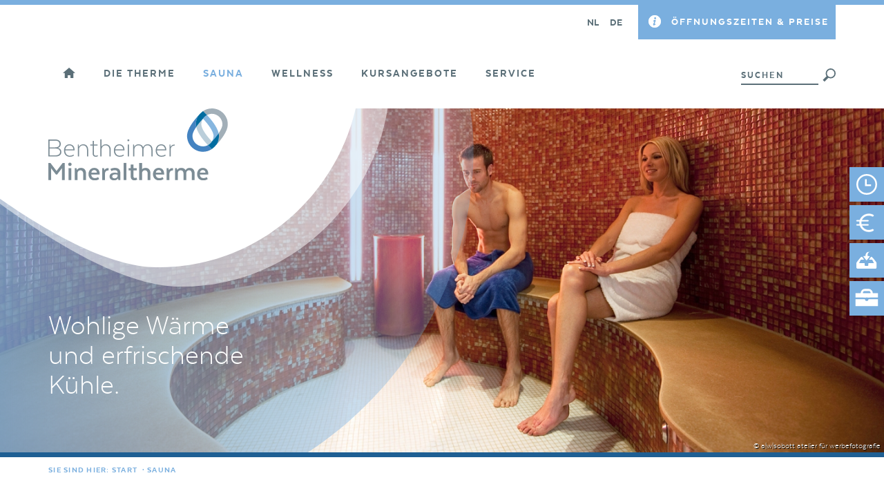

--- FILE ---
content_type: text/html; charset=UTF-8
request_url: https://www.bentheimer-mineraltherme.de/sauna/
body_size: 5697
content:
<!DOCTYPE HTML>
<html dir="ltr" lang="de">
	<head><title>Die Saunalandschaft der Bentheimer Mineraltherme</title>
<meta name="description" content="Entdecken Sie eine Saunalandschaft, die keine Wünsche offen lässt. Neben unserem Dampfbad, der Rosensauna mit Duftöl und den zwei Finnischen Saunen lädt das Sanarium mit wechselndem Licht zur Entspannung ein" />
<meta name="keywords" content="" />
<meta charset="UTF-8" />

		<meta name="viewport" content="width=device-width, initial-scale=1.0" />
		<meta http-equiv="X-UA-Compatible" content="IE=Edge">
		<link rel="shortcut icon" href="/favicon.ico" />
				<link rel="stylesheet" type="text/css" href="https://resources.fk-bentheim.de/lib/aos-2.1.1/aos.css?m=1726753620">		<link rel="stylesheet" type="text/css" href="https://resources.fk-bentheim.de/lib/swiper-3.3.1/swiper.min.css?m=1726753620">		<link rel="stylesheet" type="text/css" href="https://resources.fk-bentheim.de/lib/blueimp-2.21.3/css/blueimp-gallery.min.css?m=1726753620">		<link rel="stylesheet" type="text/css" href="https://res.bentheimer-mineral-therme.de/css/main.css?m=1726753620">					<script type="module" src="https://unpkg.com/friendly-challenge@0.9.8/widget.module.min.js" async defer></script>
			<script nomodule src="https://unpkg.com/friendly-challenge@0.9.8/widget.min.js" async defer></script>
			<link rel="stylesheet" type="text/css" href="https://res.bentheimer-mineral-therme.de/css/fc-styling.less?m=1726753620" >			
			
<!-- Matomo -->
<script>
	var _paq = window._paq = window._paq || [];
	/* tracker methods like "setCustomDimension" should be called before "trackPageView" */
	_paq.push(["setDoNotTrack", true]);
	_paq.push(["disableCookies"]);
	_paq.push(['trackPageView']);
	_paq.push(['enableLinkTracking']);
	(function() {
		var u="https://matomo.bentheimer-mineraltherme.de/";
		_paq.push(['setTrackerUrl', u+'matomo.php']);
		_paq.push(['setSiteId', '3']);
		var d=document, g=d.createElement('script'), s=d.getElementsByTagName('script')[0];
		g.async=true; g.src=u+'matomo.js'; s.parentNode.insertBefore(g,s);
	})();
</script>
<!-- End Matomo Code -->		<meta name="google-site-verification" content="_UNWoKvL355ExuF371Q5fDX2oQBeQFlmeRz9JdtIm70" />
		<meta name="google-site-verification" content="c6aZj4m4uuyCpbtjVGFYFs8TrSGq9qYxGQ6olJhK5So" />
		
	</head>
	<body class="no-js">			<noscript><p><img src="https://matomo.bentheimer-mineraltherme.de/matomo.php?idsite=3&amp;rec=1" style="border:0;" alt="" /></p></noscript>
		<header>
	<div class="to-top"></div>
	<div class="notfall">
		<div class="container">
			<div id="notfall">
				<h3 class="notfall-title">
					Unsere Öffnungszeiten <br/>(Einlass jeweils bis 45 Minuten vor Ende der Öffnungszeit)				</h3>
									<div class="row visible-xs">
						<div class="col-sm-6 col-md-3 section">
							<a class="section-title collapsed" data-toggle="collapse" data-target="#section-1" href="#" aria-expanded="false" aria-controls="section-1">
								Sole-Sport- und -Außenbad und Therapiebad* 							</a>
							<div class="collapse description" id="section-1">
								<p>Montag bis&nbsp;Freitag<br/>7–21 Uhr<br/>Wochenende und Feiertage<br/>8–20 Uhr</p>
<p class="small">*Das Sole-Sportbad ist zeitweilig eingeschränkt nutzbar durch Vereinssport. Unser Kassenpersonal gibt Ihnen gerne Auskunft.</p>
<p class="small">&nbsp;</p>							</div>
						</div>
						<div class="col-sm-6 col-md-3 section">
							<a class="section-title collapsed" data-toggle="collapse" data-target="#section-2" href="#" aria-expanded="false" aria-controls="section-2">
								Schwimmen							</a>
							<div class="collapse description" id="section-2">
								<h4>Seniorenschwimmen**</h4>
<p>Freitags<br/>13–21 Uhr</p>
<h4>Frühschwimmen**</h4>
<p>Montag bis Freitag<br/>7–9 Uhr<br/>Samstags<br/>8–10 Uhr</p>
<p class="small">**nicht an Feiertagen</p>							</div>
						</div>
						<div class="clearfix visible-sm"></div>
						<div class="col-sm-6 col-md-3 section">
							<a class="section-title collapsed" data-toggle="collapse" data-target="#section-3" href="#" aria-expanded="false" aria-controls="section-3">
								Sauna							</a>
							<div class="collapse description" id="section-3">
								<h4>Damensauna***</h4>
<p>Montags <br/>10–21 Uhr</p>
<h4>Gemeinschaftssauna</h4>
<p>Dienstag bis&nbsp;Freitag<br/>10–21 Uhr<br/>Wochenende und Feiertage <br/>10–20 Uhr</p>
<p>Der Saunabereich ist textilfrei und mit Saunahandtuch und Bademantel zu nutzen.</p>
<p class="small">*** nicht an Feiertagen. Wir weisen darauf hin, dass während der Damensauna auch männliches Personal eingesetzt werden kann.</p>							</div>
						</div>
						<div class="col-sm-6 col-md-3 section">
							<a class="section-title collapsed" data-toggle="collapse" data-target="#section-4" href="#" aria-expanded="false" aria-controls="section-4">
								Kurse und Anwendungen							</a>
							<div class="collapse description" id="section-4">
								<p>Infos zu Therapieanwendungen erhalten Sie beim Kassenpersonal. An dieser Stelle sind auch Terminabsprachen für Vitalmassagen und Bewegungsbäder möglich. Kurse können sie ab sofort <a href="https://kurse.bentheimer-mineraltherme.de/de/">online über unser Kursmodul</a> buchen.</p>
<h4>Bistro Relax</h4>
<p>Montag bis Freitag: 12–20 Uhr<br/>Küche und Getränke bis 19-30 Uhr</p>
<p>Samstag, Sonntag und Feiertage: 12–19 Uhr<br/>Küche und Getränke bis&nbsp;18.30 Uhr</p>							</div>
						</div>

					</div>
									<div class="row hidden-xs">
						<div class="col-sm-6 col-md-3 section">
							<div class="section-title">
								Sole-Sport- und -Außenbad und Therapiebad* 							</div>
							<div class="description">
								<p>Montag bis&nbsp;Freitag<br/>7–21 Uhr<br/>Wochenende und Feiertage<br/>8–20 Uhr</p>
<p class="small">*Das Sole-Sportbad ist zeitweilig eingeschränkt nutzbar durch Vereinssport. Unser Kassenpersonal gibt Ihnen gerne Auskunft.</p>
<p class="small">&nbsp;</p>							</div>
														<a href="https://www.bentheimer-mineraltherme.de/preise.php" class="price-button visible-md visible-lg">								<img src="https://resources.fk-bentheim.de/images/price-button.svg" style="max-width:109px;"/>							</a>
						</div>
						<div class="col-sm-6 col-md-3 section">
							<div class="section-title">
								Schwimmen							</div>
							<div class="description">
								<h4>Seniorenschwimmen**</h4>
<p>Freitags<br/>13–21 Uhr</p>
<h4>Frühschwimmen**</h4>
<p>Montag bis Freitag<br/>7–9 Uhr<br/>Samstags<br/>8–10 Uhr</p>
<p class="small">**nicht an Feiertagen</p>							</div>
						</div>
						<div class="clearfix visible-sm"></div>
						<div class="col-sm-6 col-md-3 section">
							<div class="section-title">
								Sauna							</div>
							<div class="description">
								<h4>Damensauna***</h4>
<p>Montags <br/>10–21 Uhr</p>
<h4>Gemeinschaftssauna</h4>
<p>Dienstag bis&nbsp;Freitag<br/>10–21 Uhr<br/>Wochenende und Feiertage <br/>10–20 Uhr</p>
<p>Der Saunabereich ist textilfrei und mit Saunahandtuch und Bademantel zu nutzen.</p>
<p class="small">*** nicht an Feiertagen. Wir weisen darauf hin, dass während der Damensauna auch männliches Personal eingesetzt werden kann.</p>							</div>
						</div>
						<div class="col-sm-6 col-md-3 section">
							<div class="section-title">
								Kurse und Anwendungen							</div>
							<div class="description">
								<p>Infos zu Therapieanwendungen erhalten Sie beim Kassenpersonal. An dieser Stelle sind auch Terminabsprachen für Vitalmassagen und Bewegungsbäder möglich. Kurse können sie ab sofort <a href="https://kurse.bentheimer-mineraltherme.de/de/">online über unser Kursmodul</a> buchen.</p>
<h4>Bistro Relax</h4>
<p>Montag bis Freitag: 12–20 Uhr<br/>Küche und Getränke bis 19-30 Uhr</p>
<p>Samstag, Sonntag und Feiertage: 12–19 Uhr<br/>Küche und Getränke bis&nbsp;18.30 Uhr</p>							</div>
						</div>
					</div>
								<a href="https://www.bentheimer-mineraltherme.de/preise.php" class="price-button visible-xs visible-sm">					<img src="https://resources.fk-bentheim.de/images/price-button.svg" style="max-width:109px;"/>				</a>
			</div>
			<div class="emergency-row">
				<a class="language-link" href="//www.bentheimer-mineraltherme.nl/sauna/">NL</a>				<span class="language-link last">DE</span>
								<a class="btn btn-link emergency-button visible-lg" role="button">Öffnungszeiten & Preise</a>
				<a class="btn btn-link emergency-button visible-xs visible-sm visible-md" role="button">Info</a>
							</div>
		</div>
	</div>

	
<nav class="navbar navbar-default">
	<div class="container">
		<!-- Brand and toggle get grouped for better mobile display -->
		<div class="navbar-header">
			<button type="button" class="navbar-toggle collapsed" data-toggle="collapse" data-target="#navbar" aria-expanded="false">
				<span class="sr-only">Toggle navigation</span>
				<span class="icon-bar top-bar"></span>
				<span class="icon-bar middle-bar"></span>
				<span class="icon-bar bottom-bar"></span>
			</button>
			<button type="button" class="search-button navbar-toggle visible-xs" data-toggle="collapse" data-target="#search-bar" aria-expanded="false">
				<span class="search-icon"></span>
			</button>
		</div>

		<div class="search-bar hidden-sm hidden-md hidden-lg collapse" id="search-bar" aria-expanded="false">
			<!-- BEGIN: SEARCH-FORM -->
			<form class="navbar-form navbar-right searchform" role="search" method="get" onsubmit=";return true;" action="/suche.php">					<button type="submit" class="btn btn-default searchbutton">
						<span class="search-symbol" aria-hidden="true"></span>
					</button>
					<div class="form-group formgroup">
						<input type="text" name="we_lv_search_search" class="form-control searchinput" placeholder="SUCHEN">
					</div>
				<input type="hidden" name="securityToken" value="d28541ed513fd32c03acf39470291775"/></form>			<!-- END: SEARCH-FORM -->
		</div>
		<!-- Collect the nav links, forms, and other content for toggling -->
		<div class="collapse navbar-collapse" id="navbar">
			<ul class="nav navbar-nav">
				<li>
					<a href="/">
						<img src="https://resources.fk-bentheim.de/images/home-icon.svg" style="height:15px;width:20px;margin-top:-4px;"/>					</a>
				</li>
							<li class="dropdown">
						<a href="/therme/" class="dropdown-toggle" data-toggle="dropdown" role="button" aria-haspopup="true" aria-expanded="false">Die Therme</a>
						<ul class="dropdown-menu">
				<li class="">
					<a href="/therme/">Übersicht</a>
				</li>
							<li>
			<a href="/therme/wasserwelten/">Wasserwelten</a>		</li>
				<li>
			<a href="/sauna/bistro-relax/">Bistro Relax</a>		</li>
				<li>
			<a href="/therme/bademodenshop/">Bademodenshop</a>		</li>
				<li>
			<a href="/therme/gutscheine/">Gutscheine</a>		</li>
				<li>
			<a href="/therme/360-grad-tour/">360-Grad-Tour</a>		</li>
				</ul>
					</li>
					<li class="dropdown active current">
							<a href="/sauna/" class="dropdown-toggle" data-toggle="dropdown" role="button" aria-haspopup="true" aria-expanded="false">Sauna</a>
						<ul class="dropdown-menu">
				<li class="active current">
					<a href="/sauna/">Übersicht</a>
				</li>
							<li>
			<a href="/sauna/saunawelt/">Saunawelt</a>		</li>
				<li>
			<a href="/sauna/bistro-relax/">Bistro Relax</a>		</li>
				<li>
			<a href="/sauna/tipps-und-ratschlaege/">Tipps und Ratschläge</a>		</li>
				<li>
			<a href="/sauna/gradierwerk/">Gradierwerk</a>		</li>
				</ul>
					</li>
				<li class="dropdown">
						<a href="/wellness/" class="dropdown-toggle" data-toggle="dropdown" role="button" aria-haspopup="true" aria-expanded="false">Wellness</a>
						<ul class="dropdown-menu">
				<li class="">
					<a href="/wellness/">Übersicht</a>
				</li>
							<li>
			<a href="/wellness/wellness-arrangement/">Wellness-Arrangement</a>		</li>
				<li>
			<a href="/wellness/massagen/">Massagen</a>		</li>
				<li>
			<a href="/wellness/kosmetik/">Kosmetik und mehr</a>		</li>
				</ul>
					</li>
				<li class="dropdown">
						<a href="/kursangebote/" class="dropdown-toggle" data-toggle="dropdown" role="button" aria-haspopup="true" aria-expanded="false">Kursangebote</a>
						<ul class="dropdown-menu">
				<li class="">
					<a href="/kursangebote/">Übersicht</a>
				</li>
							<li>
			<a href="/kursangebote/aqua-fitness/">Aquakurse</a>		</li>
				<li>
			<a href="/kursangebote/fit-forever/">Fit Forever</a>		</li>
				<li>
			<a href="/kursangebote/therapiebad/">Therap. Anwendungen im Therapiebad</a>		</li>
				</ul>
					</li>
				<li class="dropdown">
						<a href="/service/" class="dropdown-toggle" data-toggle="dropdown" role="button" aria-haspopup="true" aria-expanded="false">Service</a>
						<ul class="dropdown-menu">
				<li class="">
					<a href="/service/">Übersicht</a>
				</li>
							<li>
			<a href="/service/anfahrt/">Anfahrt</a>		</li>
				<li>
			<a href="/service/Freizeitangebote/">Freizeitangebote</a>		</li>
				<li>
			<a href="/service/stellenangebote/">Stellenangebote</a>		</li>
				<li>
			<a href="/service/downloads/">Downloads</a>		</li>
				<li>
			<a href="/kontakt.php">Kontakt</a>		</li>
				</ul>
					</li>
				</ul>
			<!-- BEGIN: SEARCH-FORM -->
							<div class="search navbar-right hidden-xs">
					<form class="navbar-form searchform" role="search" method="get" onsubmit=";return true;" action="/suche.php">						<div class="form-group formgroup open">
							<input type="text" name="we_lv_search_search" class="form-control searchinput" placeholder="SUCHEN">
						</div>
						<button type="submit" class="btn btn-default searchbutton">
							<span class="search-symbol" aria-hidden="true"></span>
						</button>
					<input type="hidden" name="securityToken" value="d28541ed513fd32c03acf39470291775"/></form>				</div>
						<!-- END: SEARCH-FORM -->
		</div><!--/.nav-collapse -->
	</div><!-- /.container -->
</nav>		<div class="sticky-navigation hidden-xs">
			<a href="/oeffnungszeiten.php" title="Zeiten">
				<img src="//resources.fk-bentheim.de/images/zeiten-bmt.svg?m=1726755777" height="40" width="40" /><span class="text"><span>Zeiten</span></span>
			</a>
			<a href="/preise.php" title="Preise">
				<img src="//resources.fk-bentheim.de/images/preise-bmt.svg?m=1726755777" height="40" width="40" /><span class="text"><span>Preise</span></span>
			</a>
			<a href="/service/downloads/" title="Downloads">
				<img src="//resources.fk-bentheim.de/images/downloads-bmt.svg?m=1726755785" /><span class="text"><span>Downloads</span></span>
			</a>
			<a href="/service/stellenangebote/" title="Karriere">
				<img src="//resources.fk-bentheim.de/images/karriere-bmt.svg?m=1726755781" height="40" width="40" /><span class="text"><span>Karriere</span></span>
			</a>
		</div>
	</header>
		<div class="content-wrapper">
			
	<div class="page-header  triangle-yes  ">
		
							<div class="big-header">
						<a href="/" title="Startseite" class="homepage-link">
							<div class="container">
								<img src="//resources.fk-bentheim.de/images/bmt-logo-header.svg?m=1726755787" height="102" width="256" class="img-responsive logo" />							</div>
						</a>
						<div class="swiper-container">
							<div class="swiper-wrapper">
																	<div class="swiper-slide">
										<div class="image">
											<img src="/_thumbnails_/1008_19_fk_bad_bentheim_31-03-09-8785_web.jpg?m=1726756521" height="560" title="im Dampfbad" width="1440" class="img-responsive max hidden-xs" /><img src="/_thumbnails_/1008_21_fk_bad_bentheim_31-03-09-8785_web.jpg?m=1726756521" height="768" title="im Dampfbad" width="768" class="img-responsive max visible-xs" />												<span href="http://aw-sobott.de" class="copyrightInfo">&copy; a|w|sobott atelier für werbefotografie</span>
																								<div class="container">
													<span class="image-description">
																												<span class="text">Wohlige Wärme und erfrischende Kühle.</span>
																											</span>
												</div>
																					</div>
									</div>
															</div>
							<!-- Add Pagination -->
													</div>
					</div>
				
			<div class="container">
				<div class="breadcrumb ">
					<div class="hidden-xs">
							
	
	
	
	
	Sie sind hier: <a href="/">Start</a>&nbsp;&nbsp;&middot;&nbsp;Sauna					</div>
				</div>
									<div class="row">
						<div class="col-sm-offset-1 col-sm-10">
							<div class="description">
								<p class="introduction">Das Erlebnis des Saunierens weckt ein ganz neues oder längst vergessenes Körperbewusstsein. Körper und Seele werden zu einer Einheit. Sich selbst und den eigenen Körper zu spüren, lässt die Probleme des Alltags verblassen. So wird das Saunieren zum Garanten für Stressabbau, Vitalität und Lebensfreude.</p>							</div>
						</div>
					</div>
							</div>
				
		
		<div class="container">
			<div class="anchor-navigation">
				<ul>
									</ul>
			</div>
		</div>
	</div>
<!-- test test -->
<div class="textPicture-widget triangle-yes greyLight">
	<div class="container">

					<div class="row">
				<div class="col-md-offset-2 col-md-8 medium-offset-2 medium-8 column">
										<h1  class="title">Impulse fürs Immunsystem</h1>
									</div>
			</div>
					<div class="row">
				<div class="col-md-offset-2 col-md-8 medium-offset-2 medium-8 column">
					<p>Regelmäßiges Saunieren wirkt stabilisierend auf Herz und Kreislauf. Die Verarbeitung von Stressreizen wird verbessert. Stoffwechsel und Schweißfunktionen normalisieren sich, Ihr Immunsystem läuft zu Höchstform auf. Die Muskelregeneration nach Belastungen wird unterstützt. Die Haut wird straffer, klarer und sieht jünger aus.</p>				</div>
			</div>
			</div>
</div><div class="pictureTiles-widget triangle-no white">
	<div class="container">

				<div class="row tile-row">

								<div class="col col-xs-12 col-sm-4 col-md-3">
						<a href="/sauna/saunawelt/" class="tile-wrapper">
															<span class="tile-image" style="background-image:url('/_thumbnails_/716_20_slide-show-B.jpg');">
																			<span  class="copyrightInfo">&copy; Fachklinik Bad Bentheim</span>
																		</span>
																<div class="tile-title">
									<h3>
										Saunawelt									</h3>
									<span class="background-shadow"></span>
								</div>
													</a>
					</div>
									<div class="col col-xs-12 col-sm-4 col-md-3">
						<a href="/sauna/bistro-relax/" class="tile-wrapper">
															<span class="tile-image" style="background-image:url('/_thumbnails_/2586_20_fachklinik_bad_bentheim_06_2019_nw_0959.jpg');">
																			<span href="http://fotoetage.de" class="copyrightInfo">&copy; Nikolai Wolff</span>
																		</span>
																<div class="tile-title">
									<h3>
										Bistro Relax									</h3>
									<span class="background-shadow"></span>
								</div>
													</a>
					</div>
									<div class="col col-xs-12 col-sm-4 col-md-3">
						<a href="/sauna/tipps-und-ratschlaege/" class="tile-wrapper">
															<span class="tile-image" style="background-image:url('/_thumbnails_/1303_20_020-20082014.jpg');">
																			<span href="http://Bärbel Hackmann" class="copyrightInfo">&copy; Bärbel Hackmann</span>
																		</span>
																<div class="tile-title">
									<h3>
										Tipps & Ratschläge									</h3>
									<span class="background-shadow"></span>
								</div>
													</a>
					</div>
									<div class="col col-xs-12 col-sm-4 col-md-3">
						<a href="/sauna/gradierwerk/" class="tile-wrapper">
															<span class="tile-image" style="background-image:url('/_thumbnails_/1863_20_DSC_0039-web.jpg');">
																			<span  class="copyrightInfo">&copy; Fachklinik Bad Bentheim</span>
																		</span>
																<div class="tile-title">
									<h3>
										Gradierwerk									</h3>
									<span class="background-shadow"></span>
								</div>
													</a>
					</div>
						</div>
		
	</div>
</div><div class="download-links-widget triangle-no white">
	<div class="container">

					<div class="row">
				<div class="col-md-offset-2 col-md-8 medium-offset-2 medium-8 column">
										<h2  class="title">Downloads</h2>
									</div>
			</div>
				
		<div class="row list">
								<div class="col-sm-4">
						<a href="//downloads.fk-bentheim.de/fkbb/FKBB_Hausordnung_A4.pdf" class="" target="" title=""  download="Hausordnung der Fachklinik Bad Bentheim.pdf" >
							<img src="/_thumbnails_/932_13_FKBB_Hausordnung_A4.jpg?m=1726755931" height="140" width="99" class="img-responsive" />															<span class="text">Hausordnung der Fachklinik Bad Bentheim</span>
						</a>
					</div>
										<div class="col-sm-4">
						<a href="//downloads.bentheimer-mineral-therme.de/BMT_Hausordnung_A4.pdf" class="" target="" title=""  download="Ergänzende Hausordnung der Bentheimer Mineraltherme.pdf" >
							<img src="/_thumbnails_/1476_13_BMT_Hausordnung_A4.jpg?m=1726755830" height="140" width="99" class="img-responsive" />															<span class="text">Ergänzende Hausordnung der Bentheimer Mineraltherme</span>
						</a>
					</div>
										<div class="col-sm-4">
						<a href="//downloads.bentheimer-mineral-therme.de/BMT_Badeordnung_A4.pdf" class="" target="" title=""  download="Bade- und Saunaordnung.pdf" >
							<img src="/_thumbnails_/1478_13_BMT_Badeordnung_A4.jpg?m=1726755830" height="140" width="99" class="img-responsive" />															<span class="text">Bade- und Saunaordnung</span>
						</a>
					</div>
							</div>
			</div>
</div>		</div>

		<footer class="hidden-print">
	<div class="container">
				<div class="row">
			<div class="col-md-offset-1 col-md-10 col-lg-offset-2 col-lg-8">
				<div class="footer-logos">
										<a href="//www.fk-bentheim.de/" title="">
						<img src="//resources.fk-bentheim.de/images/fkbb_footer_logo.svg?m=1726755792" height="67" width="136" class="img-responsive" />					</a>
					<a href="http://www.trainingstherapie-zentrum.de" title="">
						<img src="//resources.fk-bentheim.de/images/ttz_logo_standard.svg?m=1726755799" height="143" width="300" class="img-responsive" style="height:67px;width:141px;" />					</a>
				</div>
			</div>
		</div>
		<div class="footer-nav">
						<a href="/impressum.php">Impressum</a>					<span class="delimiter hidden-xs"> - </span><a href="/datenschutz.php">Datenschutz</a>					<span class="delimiter hidden-xs"> - </span><a href="/kontakt.php">Kontakt</a>				</div>
	</div>

	<script src="//resources.fk-bentheim.de/lib/jquery-1.12.3/jquery-1.12.3.min.js?m=1726755910"></script>
<script src="//resources.fk-bentheim.de/lib/aos-2.1.1/aos.js?m=1726755772"></script>
<script src="//resources.fk-bentheim.de/lib/bootstrap-3.3.5/js/bootstrap.min.js?m=1726755925"></script>
<script src="//resources.fk-bentheim.de/lib/swiper-3.3.1/swiper.jquery.min.js?m=1726755892"></script>
<script src="//resources.fk-bentheim.de/lib/blueimp-2.21.3/js/jquery.blueimp-gallery.min.js?m=1726756144"></script>
<script src="//resources.fk-bentheim.de/js/functions.js?m=1726755756"></script>
<script src="//res.bentheimer-mineral-therme.de/js/bmt-functions.js?m=1726755780"></script>
</footer>

<!-- The Gallery as lightbox dialog, should be a child element of the document body -->
<div id="blueimp-gallery" class="blueimp-gallery blueimp-gallery-controls">
	<div class="slides"></div>
	<a class="prev">‹</a>
	<a class="next">›</a>
	<a class="close">×</a>
	<ol class="indicator"></ol>
</div></body>
</html>

--- FILE ---
content_type: text/css
request_url: https://res.bentheimer-mineral-therme.de/css/main.css?m=1726753620
body_size: 36463
content:
/*!
 * Bootstrap v3.3.5 (http://getbootstrap.com)
 * Copyright 2011-2015 Twitter, Inc.
 * Licensed under MIT (https://github.com/twbs/bootstrap/blob/master/LICENSE)
 */
/*! normalize.css v3.0.3 | MIT License | github.com/necolas/normalize.css */
html {
  font-family: sans-serif;
  -ms-text-size-adjust: 100%;
  -webkit-text-size-adjust: 100%;
}
body {
  margin: 0;
}
article,
aside,
details,
figcaption,
figure,
footer,
header,
hgroup,
main,
menu,
nav,
section,
summary {
  display: block;
}
audio,
canvas,
progress,
video {
  display: inline-block;
  vertical-align: baseline;
}
audio:not([controls]) {
  display: none;
  height: 0;
}
[hidden],
template {
  display: none;
}
a {
  background-color: transparent;
}
a:active,
a:hover {
  outline: 0;
}
abbr[title] {
  border-bottom: 1px dotted;
}
b,
strong {
  font-weight: bold;
}
dfn {
  font-style: italic;
}
h1 {
  font-size: 2em;
  margin: 0.67em 0;
}
mark {
  background: #ff0;
  color: #000;
}
small {
  font-size: 80%;
}
sub,
sup {
  font-size: 75%;
  line-height: 0;
  position: relative;
  vertical-align: baseline;
}
sup {
  top: -0.5em;
}
sub {
  bottom: -0.25em;
}
img {
  border: 0;
}
svg:not(:root) {
  overflow: hidden;
}
figure {
  margin: 1em 40px;
}
hr {
  box-sizing: content-box;
  height: 0;
}
pre {
  overflow: auto;
}
code,
kbd,
pre,
samp {
  font-family: monospace, monospace;
  font-size: 1em;
}
button,
input,
optgroup,
select,
textarea {
  color: inherit;
  font: inherit;
  margin: 0;
}
button {
  overflow: visible;
}
button,
select {
  text-transform: none;
}
button,
html input[type="button"],
input[type="reset"],
input[type="submit"] {
  -webkit-appearance: button;
  cursor: pointer;
}
button[disabled],
html input[disabled] {
  cursor: default;
}
button::-moz-focus-inner,
input::-moz-focus-inner {
  border: 0;
  padding: 0;
}
input {
  line-height: normal;
}
input[type="checkbox"],
input[type="radio"] {
  box-sizing: border-box;
  padding: 0;
}
input[type="number"]::-webkit-inner-spin-button,
input[type="number"]::-webkit-outer-spin-button {
  height: auto;
}
input[type="search"] {
  -webkit-appearance: textfield;
  box-sizing: content-box;
}
input[type="search"]::-webkit-search-cancel-button,
input[type="search"]::-webkit-search-decoration {
  -webkit-appearance: none;
}
fieldset {
  border: 1px solid #c0c0c0;
  margin: 0 2px;
  padding: 0.35em 0.625em 0.75em;
}
legend {
  border: 0;
  padding: 0;
}
textarea {
  overflow: auto;
}
optgroup {
  font-weight: bold;
}
table {
  border-collapse: collapse;
  border-spacing: 0;
}
td,
th {
  padding: 0;
}
/*! Source: https://github.com/h5bp/html5-boilerplate/blob/master/src/css/main.css */
@media print {
  *,
  *:before,
  *:after {
    /* background: transparent !important; */
    color: #000 !important;
    box-shadow: none !important;
    text-shadow: none !important;
  }
  a,
  a:visited {
    text-decoration: underline;
  }
  a[href]:after {
    content: " (" attr(href) ")";
    content: "";
  }
  abbr[title]:after {
    content: " (" attr(title) ")";
    content: "";
  }
  a[href^="#"]:after,
  a[href^="javascript:"]:after {
    content: "";
  }
  pre,
  blockquote {
    border: 1px solid #999;
    page-break-inside: avoid;
  }
  thead {
    display: table-header-group;
  }
  tr,
  img {
    page-break-inside: avoid;
  }
  img {
    max-width: 100% !important;
  }
  p,
  h2,
  h3 {
    orphans: 3;
    widows: 3;
  }
  h2,
  h3 {
    page-break-after: avoid;
  }
  .navbar {
    display: none;
  }
  .btn > .caret,
  .dropup > .btn > .caret {
    border-top-color: #000 !important;
  }
  .label {
    border: 1px solid #000;
  }
  .table {
    border-collapse: collapse !important;
  }
  .table td,
  .table th {
    background-color: #fff !important;
  }
  .table-bordered th,
  .table-bordered td {
    border: 1px solid #ddd !important;
  }
}
@font-face {
  font-family: 'Glyphicons Halflings';
  src: url('//resources.fk-bentheim.de/lib/bootstrap-3.3.5/fonts/glyphicons-halflings-regular.eot');
  src: url('//resources.fk-bentheim.de/lib/bootstrap-3.3.5/fonts/glyphicons-halflings-regular.eot?#iefix') format('embedded-opentype'), url('//resources.fk-bentheim.de/lib/bootstrap-3.3.5/fonts/glyphicons-halflings-regular.woff2') format('woff2'), url('//resources.fk-bentheim.de/lib/bootstrap-3.3.5/fonts/glyphicons-halflings-regular.woff') format('woff'), url('//resources.fk-bentheim.de/lib/bootstrap-3.3.5/fonts/glyphicons-halflings-regular.ttf') format('truetype'), url('//resources.fk-bentheim.de/lib/bootstrap-3.3.5/fonts/glyphicons-halflings-regular.svg#glyphicons_halflingsregular') format('svg');
}
/*
@font-face {
  font-family: 'Glyphicons Halflings';
  src: url('@{icon-font-path}@{icon-font-name}.eot');
  src: url('@{icon-font-path}@{icon-font-name}.eot?#iefix') format('embedded-opentype'),
       url('@{icon-font-path}@{icon-font-name}.woff2') format('woff2'),
       url('@{icon-font-path}@{icon-font-name}.woff') format('woff'),
       url('@{icon-font-path}@{icon-font-name}.ttf') format('truetype'),
       url('@{icon-font-path}@{icon-font-name}.svg#@{icon-font-svg-id}') format('svg');
}
*/
.glyphicon {
  position: relative;
  top: 1px;
  display: inline-block;
  font-family: 'Glyphicons Halflings';
  font-style: normal;
  font-weight: normal;
  line-height: 1;
  -webkit-font-smoothing: antialiased;
  -moz-osx-font-smoothing: grayscale;
}
.glyphicon-asterisk:before {
  content: "\2a";
}
.glyphicon-plus:before {
  content: "\2b";
}
.glyphicon-euro:before,
.glyphicon-eur:before {
  content: "\20ac";
}
.glyphicon-minus:before {
  content: "\2212";
}
.glyphicon-cloud:before {
  content: "\2601";
}
.glyphicon-envelope:before {
  content: "\2709";
}
.glyphicon-pencil:before {
  content: "\270f";
}
.glyphicon-glass:before {
  content: "\e001";
}
.glyphicon-music:before {
  content: "\e002";
}
.glyphicon-search:before {
  content: "\e003";
}
.glyphicon-heart:before {
  content: "\e005";
}
.glyphicon-star:before {
  content: "\e006";
}
.glyphicon-star-empty:before {
  content: "\e007";
}
.glyphicon-user:before {
  content: "\e008";
}
.glyphicon-film:before {
  content: "\e009";
}
.glyphicon-th-large:before {
  content: "\e010";
}
.glyphicon-th:before {
  content: "\e011";
}
.glyphicon-th-list:before {
  content: "\e012";
}
.glyphicon-ok:before {
  content: "\e013";
}
.glyphicon-remove:before {
  content: "\e014";
}
.glyphicon-zoom-in:before {
  content: "\e015";
}
.glyphicon-zoom-out:before {
  content: "\e016";
}
.glyphicon-off:before {
  content: "\e017";
}
.glyphicon-signal:before {
  content: "\e018";
}
.glyphicon-cog:before {
  content: "\e019";
}
.glyphicon-trash:before {
  content: "\e020";
}
.glyphicon-home:before {
  content: "\e021";
}
.glyphicon-file:before {
  content: "\e022";
}
.glyphicon-time:before {
  content: "\e023";
}
.glyphicon-road:before {
  content: "\e024";
}
.glyphicon-download-alt:before {
  content: "\e025";
}
.glyphicon-download:before {
  content: "\e026";
}
.glyphicon-upload:before {
  content: "\e027";
}
.glyphicon-inbox:before {
  content: "\e028";
}
.glyphicon-play-circle:before {
  content: "\e029";
}
.glyphicon-repeat:before {
  content: "\e030";
}
.glyphicon-refresh:before {
  content: "\e031";
}
.glyphicon-list-alt:before {
  content: "\e032";
}
.glyphicon-lock:before {
  content: "\e033";
}
.glyphicon-flag:before {
  content: "\e034";
}
.glyphicon-headphones:before {
  content: "\e035";
}
.glyphicon-volume-off:before {
  content: "\e036";
}
.glyphicon-volume-down:before {
  content: "\e037";
}
.glyphicon-volume-up:before {
  content: "\e038";
}
.glyphicon-qrcode:before {
  content: "\e039";
}
.glyphicon-barcode:before {
  content: "\e040";
}
.glyphicon-tag:before {
  content: "\e041";
}
.glyphicon-tags:before {
  content: "\e042";
}
.glyphicon-book:before {
  content: "\e043";
}
.glyphicon-bookmark:before {
  content: "\e044";
}
.glyphicon-print:before {
  content: "\e045";
}
.glyphicon-camera:before {
  content: "\e046";
}
.glyphicon-font:before {
  content: "\e047";
}
.glyphicon-bold:before {
  content: "\e048";
}
.glyphicon-italic:before {
  content: "\e049";
}
.glyphicon-text-height:before {
  content: "\e050";
}
.glyphicon-text-width:before {
  content: "\e051";
}
.glyphicon-align-left:before {
  content: "\e052";
}
.glyphicon-align-center:before {
  content: "\e053";
}
.glyphicon-align-right:before {
  content: "\e054";
}
.glyphicon-align-justify:before {
  content: "\e055";
}
.glyphicon-list:before {
  content: "\e056";
}
.glyphicon-indent-left:before {
  content: "\e057";
}
.glyphicon-indent-right:before {
  content: "\e058";
}
.glyphicon-facetime-video:before {
  content: "\e059";
}
.glyphicon-picture:before {
  content: "\e060";
}
.glyphicon-map-marker:before {
  content: "\e062";
}
.glyphicon-adjust:before {
  content: "\e063";
}
.glyphicon-tint:before {
  content: "\e064";
}
.glyphicon-edit:before {
  content: "\e065";
}
.glyphicon-share:before {
  content: "\e066";
}
.glyphicon-check:before {
  content: "\e067";
}
.glyphicon-move:before {
  content: "\e068";
}
.glyphicon-step-backward:before {
  content: "\e069";
}
.glyphicon-fast-backward:before {
  content: "\e070";
}
.glyphicon-backward:before {
  content: "\e071";
}
.glyphicon-play:before {
  content: "\e072";
}
.glyphicon-pause:before {
  content: "\e073";
}
.glyphicon-stop:before {
  content: "\e074";
}
.glyphicon-forward:before {
  content: "\e075";
}
.glyphicon-fast-forward:before {
  content: "\e076";
}
.glyphicon-step-forward:before {
  content: "\e077";
}
.glyphicon-eject:before {
  content: "\e078";
}
.glyphicon-chevron-left:before {
  content: "\e079";
}
.glyphicon-chevron-right:before {
  content: "\e080";
}
.glyphicon-plus-sign:before {
  content: "\e081";
}
.glyphicon-minus-sign:before {
  content: "\e082";
}
.glyphicon-remove-sign:before {
  content: "\e083";
}
.glyphicon-ok-sign:before {
  content: "\e084";
}
.glyphicon-question-sign:before {
  content: "\e085";
}
.glyphicon-info-sign:before {
  content: "\e086";
}
.glyphicon-screenshot:before {
  content: "\e087";
}
.glyphicon-remove-circle:before {
  content: "\e088";
}
.glyphicon-ok-circle:before {
  content: "\e089";
}
.glyphicon-ban-circle:before {
  content: "\e090";
}
.glyphicon-arrow-left:before {
  content: "\e091";
}
.glyphicon-arrow-right:before {
  content: "\e092";
}
.glyphicon-arrow-up:before {
  content: "\e093";
}
.glyphicon-arrow-down:before {
  content: "\e094";
}
.glyphicon-share-alt:before {
  content: "\e095";
}
.glyphicon-resize-full:before {
  content: "\e096";
}
.glyphicon-resize-small:before {
  content: "\e097";
}
.glyphicon-exclamation-sign:before {
  content: "\e101";
}
.glyphicon-gift:before {
  content: "\e102";
}
.glyphicon-leaf:before {
  content: "\e103";
}
.glyphicon-fire:before {
  content: "\e104";
}
.glyphicon-eye-open:before {
  content: "\e105";
}
.glyphicon-eye-close:before {
  content: "\e106";
}
.glyphicon-warning-sign:before {
  content: "\e107";
}
.glyphicon-plane:before {
  content: "\e108";
}
.glyphicon-calendar:before {
  content: "\e109";
}
.glyphicon-random:before {
  content: "\e110";
}
.glyphicon-comment:before {
  content: "\e111";
}
.glyphicon-magnet:before {
  content: "\e112";
}
.glyphicon-chevron-up:before {
  content: "\e113";
}
.glyphicon-chevron-down:before {
  content: "\e114";
}
.glyphicon-retweet:before {
  content: "\e115";
}
.glyphicon-shopping-cart:before {
  content: "\e116";
}
.glyphicon-folder-close:before {
  content: "\e117";
}
.glyphicon-folder-open:before {
  content: "\e118";
}
.glyphicon-resize-vertical:before {
  content: "\e119";
}
.glyphicon-resize-horizontal:before {
  content: "\e120";
}
.glyphicon-hdd:before {
  content: "\e121";
}
.glyphicon-bullhorn:before {
  content: "\e122";
}
.glyphicon-bell:before {
  content: "\e123";
}
.glyphicon-certificate:before {
  content: "\e124";
}
.glyphicon-thumbs-up:before {
  content: "\e125";
}
.glyphicon-thumbs-down:before {
  content: "\e126";
}
.glyphicon-hand-right:before {
  content: "\e127";
}
.glyphicon-hand-left:before {
  content: "\e128";
}
.glyphicon-hand-up:before {
  content: "\e129";
}
.glyphicon-hand-down:before {
  content: "\e130";
}
.glyphicon-circle-arrow-right:before {
  content: "\e131";
}
.glyphicon-circle-arrow-left:before {
  content: "\e132";
}
.glyphicon-circle-arrow-up:before {
  content: "\e133";
}
.glyphicon-circle-arrow-down:before {
  content: "\e134";
}
.glyphicon-globe:before {
  content: "\e135";
}
.glyphicon-wrench:before {
  content: "\e136";
}
.glyphicon-tasks:before {
  content: "\e137";
}
.glyphicon-filter:before {
  content: "\e138";
}
.glyphicon-briefcase:before {
  content: "\e139";
}
.glyphicon-fullscreen:before {
  content: "\e140";
}
.glyphicon-dashboard:before {
  content: "\e141";
}
.glyphicon-paperclip:before {
  content: "\e142";
}
.glyphicon-heart-empty:before {
  content: "\e143";
}
.glyphicon-link:before {
  content: "\e144";
}
.glyphicon-phone:before {
  content: "\e145";
}
.glyphicon-pushpin:before {
  content: "\e146";
}
.glyphicon-usd:before {
  content: "\e148";
}
.glyphicon-gbp:before {
  content: "\e149";
}
.glyphicon-sort:before {
  content: "\e150";
}
.glyphicon-sort-by-alphabet:before {
  content: "\e151";
}
.glyphicon-sort-by-alphabet-alt:before {
  content: "\e152";
}
.glyphicon-sort-by-order:before {
  content: "\e153";
}
.glyphicon-sort-by-order-alt:before {
  content: "\e154";
}
.glyphicon-sort-by-attributes:before {
  content: "\e155";
}
.glyphicon-sort-by-attributes-alt:before {
  content: "\e156";
}
.glyphicon-unchecked:before {
  content: "\e157";
}
.glyphicon-expand:before {
  content: "\e158";
}
.glyphicon-collapse-down:before {
  content: "\e159";
}
.glyphicon-collapse-up:before {
  content: "\e160";
}
.glyphicon-log-in:before {
  content: "\e161";
}
.glyphicon-flash:before {
  content: "\e162";
}
.glyphicon-log-out:before {
  content: "\e163";
}
.glyphicon-new-window:before {
  content: "\e164";
}
.glyphicon-record:before {
  content: "\e165";
}
.glyphicon-save:before {
  content: "\e166";
}
.glyphicon-open:before {
  content: "\e167";
}
.glyphicon-saved:before {
  content: "\e168";
}
.glyphicon-import:before {
  content: "\e169";
}
.glyphicon-export:before {
  content: "\e170";
}
.glyphicon-send:before {
  content: "\e171";
}
.glyphicon-floppy-disk:before {
  content: "\e172";
}
.glyphicon-floppy-saved:before {
  content: "\e173";
}
.glyphicon-floppy-remove:before {
  content: "\e174";
}
.glyphicon-floppy-save:before {
  content: "\e175";
}
.glyphicon-floppy-open:before {
  content: "\e176";
}
.glyphicon-credit-card:before {
  content: "\e177";
}
.glyphicon-transfer:before {
  content: "\e178";
}
.glyphicon-cutlery:before {
  content: "\e179";
}
.glyphicon-header:before {
  content: "\e180";
}
.glyphicon-compressed:before {
  content: "\e181";
}
.glyphicon-earphone:before {
  content: "\e182";
}
.glyphicon-phone-alt:before {
  content: "\e183";
}
.glyphicon-tower:before {
  content: "\e184";
}
.glyphicon-stats:before {
  content: "\e185";
}
.glyphicon-sd-video:before {
  content: "\e186";
}
.glyphicon-hd-video:before {
  content: "\e187";
}
.glyphicon-subtitles:before {
  content: "\e188";
}
.glyphicon-sound-stereo:before {
  content: "\e189";
}
.glyphicon-sound-dolby:before {
  content: "\e190";
}
.glyphicon-sound-5-1:before {
  content: "\e191";
}
.glyphicon-sound-6-1:before {
  content: "\e192";
}
.glyphicon-sound-7-1:before {
  content: "\e193";
}
.glyphicon-copyright-mark:before {
  content: "\e194";
}
.glyphicon-registration-mark:before {
  content: "\e195";
}
.glyphicon-cloud-download:before {
  content: "\e197";
}
.glyphicon-cloud-upload:before {
  content: "\e198";
}
.glyphicon-tree-conifer:before {
  content: "\e199";
}
.glyphicon-tree-deciduous:before {
  content: "\e200";
}
.glyphicon-cd:before {
  content: "\e201";
}
.glyphicon-save-file:before {
  content: "\e202";
}
.glyphicon-open-file:before {
  content: "\e203";
}
.glyphicon-level-up:before {
  content: "\e204";
}
.glyphicon-copy:before {
  content: "\e205";
}
.glyphicon-paste:before {
  content: "\e206";
}
.glyphicon-alert:before {
  content: "\e209";
}
.glyphicon-equalizer:before {
  content: "\e210";
}
.glyphicon-king:before {
  content: "\e211";
}
.glyphicon-queen:before {
  content: "\e212";
}
.glyphicon-pawn:before {
  content: "\e213";
}
.glyphicon-bishop:before {
  content: "\e214";
}
.glyphicon-knight:before {
  content: "\e215";
}
.glyphicon-baby-formula:before {
  content: "\e216";
}
.glyphicon-tent:before {
  content: "\26fa";
}
.glyphicon-blackboard:before {
  content: "\e218";
}
.glyphicon-bed:before {
  content: "\e219";
}
.glyphicon-apple:before {
  content: "\f8ff";
}
.glyphicon-erase:before {
  content: "\e221";
}
.glyphicon-hourglass:before {
  content: "\231b";
}
.glyphicon-lamp:before {
  content: "\e223";
}
.glyphicon-duplicate:before {
  content: "\e224";
}
.glyphicon-piggy-bank:before {
  content: "\e225";
}
.glyphicon-scissors:before {
  content: "\e226";
}
.glyphicon-bitcoin:before {
  content: "\e227";
}
.glyphicon-btc:before {
  content: "\e227";
}
.glyphicon-xbt:before {
  content: "\e227";
}
.glyphicon-yen:before {
  content: "\00a5";
}
.glyphicon-jpy:before {
  content: "\00a5";
}
.glyphicon-ruble:before {
  content: "\20bd";
}
.glyphicon-rub:before {
  content: "\20bd";
}
.glyphicon-scale:before {
  content: "\e230";
}
.glyphicon-ice-lolly:before {
  content: "\e231";
}
.glyphicon-ice-lolly-tasted:before {
  content: "\e232";
}
.glyphicon-education:before {
  content: "\e233";
}
.glyphicon-option-horizontal:before {
  content: "\e234";
}
.glyphicon-option-vertical:before {
  content: "\e235";
}
.glyphicon-menu-hamburger:before {
  content: "\e236";
}
.glyphicon-modal-window:before {
  content: "\e237";
}
.glyphicon-oil:before {
  content: "\e238";
}
.glyphicon-grain:before {
  content: "\e239";
}
.glyphicon-sunglasses:before {
  content: "\e240";
}
.glyphicon-text-size:before {
  content: "\e241";
}
.glyphicon-text-color:before {
  content: "\e242";
}
.glyphicon-text-background:before {
  content: "\e243";
}
.glyphicon-object-align-top:before {
  content: "\e244";
}
.glyphicon-object-align-bottom:before {
  content: "\e245";
}
.glyphicon-object-align-horizontal:before {
  content: "\e246";
}
.glyphicon-object-align-left:before {
  content: "\e247";
}
.glyphicon-object-align-vertical:before {
  content: "\e248";
}
.glyphicon-object-align-right:before {
  content: "\e249";
}
.glyphicon-triangle-right:before {
  content: "\e250";
}
.glyphicon-triangle-left:before {
  content: "\e251";
}
.glyphicon-triangle-bottom:before {
  content: "\e252";
}
.glyphicon-triangle-top:before {
  content: "\e253";
}
.glyphicon-console:before {
  content: "\e254";
}
.glyphicon-superscript:before {
  content: "\e255";
}
.glyphicon-subscript:before {
  content: "\e256";
}
.glyphicon-menu-left:before {
  content: "\e257";
}
.glyphicon-menu-right:before {
  content: "\e258";
}
.glyphicon-menu-down:before {
  content: "\e259";
}
.glyphicon-menu-up:before {
  content: "\e260";
}
* {
  -webkit-box-sizing: border-box;
  -moz-box-sizing: border-box;
  box-sizing: border-box;
}
*:before,
*:after {
  -webkit-box-sizing: border-box;
  -moz-box-sizing: border-box;
  box-sizing: border-box;
}
html {
  font-size: 10px;
  -webkit-tap-highlight-color: rgba(0, 0, 0, 0);
}
body {
  font-family: "Helvetica Neue", Helvetica, Arial, sans-serif;
  font-size: 14px;
  line-height: 1.42857143;
  color: #333333;
  background-color: #ffffff;
}
input,
button,
select,
textarea {
  font-family: inherit;
  font-size: inherit;
  line-height: inherit;
}
a {
  color: #337ab7;
  text-decoration: none;
}
a:hover,
a:focus {
  color: #23527c;
  text-decoration: underline;
}
a:focus {
  outline: thin dotted;
  outline: 5px auto -webkit-focus-ring-color;
  outline-offset: -2px;
}
figure {
  margin: 0;
}
img {
  vertical-align: middle;
}
.img-responsive,
.thumbnail > img,
.thumbnail a > img,
.carousel-inner > .item > img,
.carousel-inner > .item > a > img {
  display: block;
  max-width: 100%;
  height: auto;
}
.img-rounded {
  border-radius: 6px;
}
.img-thumbnail {
  padding: 4px;
  line-height: 1.42857143;
  background-color: #ffffff;
  border: 1px solid #dddddd;
  border-radius: 4px;
  -webkit-transition: all 0.2s ease-in-out;
  -o-transition: all 0.2s ease-in-out;
  transition: all 0.2s ease-in-out;
  display: inline-block;
  max-width: 100%;
  height: auto;
}
.img-circle {
  border-radius: 50%;
}
hr {
  margin-top: 20px;
  margin-bottom: 20px;
  border: 0;
  border-top: 1px solid #eeeeee;
}
.sr-only {
  position: absolute;
  width: 1px;
  height: 1px;
  margin: -1px;
  padding: 0;
  overflow: hidden;
  clip: rect(0, 0, 0, 0);
  border: 0;
}
.sr-only-focusable:active,
.sr-only-focusable:focus {
  position: static;
  width: auto;
  height: auto;
  margin: 0;
  overflow: visible;
  clip: auto;
}
[role="button"] {
  cursor: pointer;
}
h1,
h2,
h3,
h4,
h5,
h6,
.h1,
.h2,
.h3,
.h4,
.h5,
.h6 {
  font-family: inherit;
  font-weight: 500;
  line-height: 1.1;
  color: inherit;
}
h1 small,
h2 small,
h3 small,
h4 small,
h5 small,
h6 small,
.h1 small,
.h2 small,
.h3 small,
.h4 small,
.h5 small,
.h6 small,
h1 .small,
h2 .small,
h3 .small,
h4 .small,
h5 .small,
h6 .small,
.h1 .small,
.h2 .small,
.h3 .small,
.h4 .small,
.h5 .small,
.h6 .small {
  font-weight: normal;
  line-height: 1;
  color: #777777;
}
h1,
.h1,
h2,
.h2,
h3,
.h3 {
  margin-top: 20px;
  margin-bottom: 10px;
}
h1 small,
.h1 small,
h2 small,
.h2 small,
h3 small,
.h3 small,
h1 .small,
.h1 .small,
h2 .small,
.h2 .small,
h3 .small,
.h3 .small {
  font-size: 65%;
}
h4,
.h4,
h5,
.h5,
h6,
.h6 {
  margin-top: 10px;
  margin-bottom: 10px;
}
h4 small,
.h4 small,
h5 small,
.h5 small,
h6 small,
.h6 small,
h4 .small,
.h4 .small,
h5 .small,
.h5 .small,
h6 .small,
.h6 .small {
  font-size: 75%;
}
h1,
.h1 {
  font-size: 36px;
}
h2,
.h2 {
  font-size: 30px;
}
h3,
.h3 {
  font-size: 24px;
}
h4,
.h4 {
  font-size: 18px;
}
h5,
.h5 {
  font-size: 14px;
}
h6,
.h6 {
  font-size: 12px;
}
p {
  margin: 0 0 10px;
}
.lead {
  margin-bottom: 20px;
  font-size: 16px;
  font-weight: 300;
  line-height: 1.4;
}
@media (min-width: 768px) {
  .lead {
    font-size: 21px;
  }
}
small,
.small {
  font-size: 85%;
}
mark,
.mark {
  background-color: #fcf8e3;
  padding: .2em;
}
.text-left {
  text-align: left;
}
.text-right {
  text-align: right;
}
.text-center {
  text-align: center;
}
.text-justify {
  text-align: justify;
}
.text-nowrap {
  white-space: nowrap;
}
.text-lowercase {
  text-transform: lowercase;
}
.text-uppercase {
  text-transform: uppercase;
}
.text-capitalize {
  text-transform: capitalize;
}
.text-muted {
  color: #777777;
}
.text-primary {
  color: #337ab7;
}
a.text-primary:hover,
a.text-primary:focus {
  color: #286090;
}
.text-success {
  color: #3c763d;
}
a.text-success:hover,
a.text-success:focus {
  color: #2b542c;
}
.text-info {
  color: #31708f;
}
a.text-info:hover,
a.text-info:focus {
  color: #245269;
}
.text-warning {
  color: #8a6d3b;
}
a.text-warning:hover,
a.text-warning:focus {
  color: #66512c;
}
.text-danger {
  color: #a94442;
}
a.text-danger:hover,
a.text-danger:focus {
  color: #843534;
}
.bg-primary {
  color: #fff;
  background-color: #337ab7;
}
a.bg-primary:hover,
a.bg-primary:focus {
  background-color: #286090;
}
.bg-success {
  background-color: #dff0d8;
}
a.bg-success:hover,
a.bg-success:focus {
  background-color: #c1e2b3;
}
.bg-info {
  background-color: #d9edf7;
}
a.bg-info:hover,
a.bg-info:focus {
  background-color: #afd9ee;
}
.bg-warning {
  background-color: #fcf8e3;
}
a.bg-warning:hover,
a.bg-warning:focus {
  background-color: #f7ecb5;
}
.bg-danger {
  background-color: #f2dede;
}
a.bg-danger:hover,
a.bg-danger:focus {
  background-color: #e4b9b9;
}
.page-header {
  padding-bottom: 9px;
  margin: 40px 0 20px;
  border-bottom: 1px solid #eeeeee;
}
ul,
ol {
  margin-top: 0;
  margin-bottom: 10px;
}
ul ul,
ol ul,
ul ol,
ol ol {
  margin-bottom: 0;
}
.list-unstyled {
  padding-left: 0;
  list-style: none;
}
.list-inline {
  padding-left: 0;
  list-style: none;
  margin-left: -5px;
}
.list-inline > li {
  display: inline-block;
  padding-left: 5px;
  padding-right: 5px;
}
dl {
  margin-top: 0;
  margin-bottom: 20px;
}
dt,
dd {
  line-height: 1.42857143;
}
dt {
  font-weight: bold;
}
dd {
  margin-left: 0;
}
@media (min-width: 768px) {
  .dl-horizontal dt {
    float: left;
    width: 160px;
    clear: left;
    text-align: right;
    overflow: hidden;
    text-overflow: ellipsis;
    white-space: nowrap;
  }
  .dl-horizontal dd {
    margin-left: 180px;
  }
}
abbr[title],
abbr[data-original-title] {
  cursor: help;
  border-bottom: 1px dotted #777777;
}
.initialism {
  font-size: 90%;
  text-transform: uppercase;
}
blockquote {
  padding: 10px 20px;
  margin: 0 0 20px;
  font-size: 17.5px;
  border-left: 5px solid #eeeeee;
}
blockquote p:last-child,
blockquote ul:last-child,
blockquote ol:last-child {
  margin-bottom: 0;
}
blockquote footer,
blockquote small,
blockquote .small {
  display: block;
  font-size: 80%;
  line-height: 1.42857143;
  color: #777777;
}
blockquote footer:before,
blockquote small:before,
blockquote .small:before {
  content: '\2014 \00A0';
}
.blockquote-reverse,
blockquote.pull-right {
  padding-right: 15px;
  padding-left: 0;
  border-right: 5px solid #eeeeee;
  border-left: 0;
  text-align: right;
}
.blockquote-reverse footer:before,
blockquote.pull-right footer:before,
.blockquote-reverse small:before,
blockquote.pull-right small:before,
.blockquote-reverse .small:before,
blockquote.pull-right .small:before {
  content: '';
}
.blockquote-reverse footer:after,
blockquote.pull-right footer:after,
.blockquote-reverse small:after,
blockquote.pull-right small:after,
.blockquote-reverse .small:after,
blockquote.pull-right .small:after {
  content: '\00A0 \2014';
}
address {
  margin-bottom: 20px;
  font-style: normal;
  line-height: 1.42857143;
}
code,
kbd,
pre,
samp {
  font-family: Menlo, Monaco, Consolas, "Courier New", monospace;
}
code {
  padding: 2px 4px;
  font-size: 90%;
  color: #c7254e;
  background-color: #f9f2f4;
  border-radius: 4px;
}
kbd {
  padding: 2px 4px;
  font-size: 90%;
  color: #ffffff;
  background-color: #333333;
  border-radius: 3px;
  box-shadow: inset 0 -1px 0 rgba(0, 0, 0, 0.25);
}
kbd kbd {
  padding: 0;
  font-size: 100%;
  font-weight: bold;
  box-shadow: none;
}
pre {
  display: block;
  padding: 9.5px;
  margin: 0 0 10px;
  font-size: 13px;
  line-height: 1.42857143;
  word-break: break-all;
  word-wrap: break-word;
  color: #333333;
  background-color: #f5f5f5;
  border: 1px solid #cccccc;
  border-radius: 4px;
}
pre code {
  padding: 0;
  font-size: inherit;
  color: inherit;
  white-space: pre-wrap;
  background-color: transparent;
  border-radius: 0;
}
.pre-scrollable {
  max-height: 340px;
  overflow-y: scroll;
}
.container {
  margin-right: auto;
  margin-left: auto;
  padding-left: 15px;
  padding-right: 15px;
}
@media (min-width: 768px) {
  .container {
    width: 750px;
  }
}
@media (min-width: 992px) {
  .container {
    width: 970px;
  }
}
@media (min-width: 1200px) {
  .container {
    width: 1170px;
  }
}
.container-fluid {
  margin-right: auto;
  margin-left: auto;
  padding-left: 15px;
  padding-right: 15px;
}
.row {
  margin-left: -15px;
  margin-right: -15px;
}
.col-xs-1, .col-sm-1, .col-md-1, .col-lg-1, .col-xs-2, .col-sm-2, .col-md-2, .col-lg-2, .col-xs-3, .col-sm-3, .col-md-3, .col-lg-3, .col-xs-4, .col-sm-4, .col-md-4, .col-lg-4, .col-xs-5, .col-sm-5, .col-md-5, .col-lg-5, .col-xs-6, .col-sm-6, .col-md-6, .col-lg-6, .col-xs-7, .col-sm-7, .col-md-7, .col-lg-7, .col-xs-8, .col-sm-8, .col-md-8, .col-lg-8, .col-xs-9, .col-sm-9, .col-md-9, .col-lg-9, .col-xs-10, .col-sm-10, .col-md-10, .col-lg-10, .col-xs-11, .col-sm-11, .col-md-11, .col-lg-11, .col-xs-12, .col-sm-12, .col-md-12, .col-lg-12 {
  position: relative;
  min-height: 1px;
  padding-left: 15px;
  padding-right: 15px;
}
.col-xs-1, .col-xs-2, .col-xs-3, .col-xs-4, .col-xs-5, .col-xs-6, .col-xs-7, .col-xs-8, .col-xs-9, .col-xs-10, .col-xs-11, .col-xs-12 {
  float: left;
}
.col-xs-12 {
  width: 100%;
}
.col-xs-11 {
  width: 91.66666667%;
}
.col-xs-10 {
  width: 83.33333333%;
}
.col-xs-9 {
  width: 75%;
}
.col-xs-8 {
  width: 66.66666667%;
}
.col-xs-7 {
  width: 58.33333333%;
}
.col-xs-6 {
  width: 50%;
}
.col-xs-5 {
  width: 41.66666667%;
}
.col-xs-4 {
  width: 33.33333333%;
}
.col-xs-3 {
  width: 25%;
}
.col-xs-2 {
  width: 16.66666667%;
}
.col-xs-1 {
  width: 8.33333333%;
}
.col-xs-pull-12 {
  right: 100%;
}
.col-xs-pull-11 {
  right: 91.66666667%;
}
.col-xs-pull-10 {
  right: 83.33333333%;
}
.col-xs-pull-9 {
  right: 75%;
}
.col-xs-pull-8 {
  right: 66.66666667%;
}
.col-xs-pull-7 {
  right: 58.33333333%;
}
.col-xs-pull-6 {
  right: 50%;
}
.col-xs-pull-5 {
  right: 41.66666667%;
}
.col-xs-pull-4 {
  right: 33.33333333%;
}
.col-xs-pull-3 {
  right: 25%;
}
.col-xs-pull-2 {
  right: 16.66666667%;
}
.col-xs-pull-1 {
  right: 8.33333333%;
}
.col-xs-pull-0 {
  right: auto;
}
.col-xs-push-12 {
  left: 100%;
}
.col-xs-push-11 {
  left: 91.66666667%;
}
.col-xs-push-10 {
  left: 83.33333333%;
}
.col-xs-push-9 {
  left: 75%;
}
.col-xs-push-8 {
  left: 66.66666667%;
}
.col-xs-push-7 {
  left: 58.33333333%;
}
.col-xs-push-6 {
  left: 50%;
}
.col-xs-push-5 {
  left: 41.66666667%;
}
.col-xs-push-4 {
  left: 33.33333333%;
}
.col-xs-push-3 {
  left: 25%;
}
.col-xs-push-2 {
  left: 16.66666667%;
}
.col-xs-push-1 {
  left: 8.33333333%;
}
.col-xs-push-0 {
  left: auto;
}
.col-xs-offset-12 {
  margin-left: 100%;
}
.col-xs-offset-11 {
  margin-left: 91.66666667%;
}
.col-xs-offset-10 {
  margin-left: 83.33333333%;
}
.col-xs-offset-9 {
  margin-left: 75%;
}
.col-xs-offset-8 {
  margin-left: 66.66666667%;
}
.col-xs-offset-7 {
  margin-left: 58.33333333%;
}
.col-xs-offset-6 {
  margin-left: 50%;
}
.col-xs-offset-5 {
  margin-left: 41.66666667%;
}
.col-xs-offset-4 {
  margin-left: 33.33333333%;
}
.col-xs-offset-3 {
  margin-left: 25%;
}
.col-xs-offset-2 {
  margin-left: 16.66666667%;
}
.col-xs-offset-1 {
  margin-left: 8.33333333%;
}
.col-xs-offset-0 {
  margin-left: 0%;
}
@media (min-width: 768px) {
  .col-sm-1, .col-sm-2, .col-sm-3, .col-sm-4, .col-sm-5, .col-sm-6, .col-sm-7, .col-sm-8, .col-sm-9, .col-sm-10, .col-sm-11, .col-sm-12 {
    float: left;
  }
  .col-sm-12 {
    width: 100%;
  }
  .col-sm-11 {
    width: 91.66666667%;
  }
  .col-sm-10 {
    width: 83.33333333%;
  }
  .col-sm-9 {
    width: 75%;
  }
  .col-sm-8 {
    width: 66.66666667%;
  }
  .col-sm-7 {
    width: 58.33333333%;
  }
  .col-sm-6 {
    width: 50%;
  }
  .col-sm-5 {
    width: 41.66666667%;
  }
  .col-sm-4 {
    width: 33.33333333%;
  }
  .col-sm-3 {
    width: 25%;
  }
  .col-sm-2 {
    width: 16.66666667%;
  }
  .col-sm-1 {
    width: 8.33333333%;
  }
  .col-sm-pull-12 {
    right: 100%;
  }
  .col-sm-pull-11 {
    right: 91.66666667%;
  }
  .col-sm-pull-10 {
    right: 83.33333333%;
  }
  .col-sm-pull-9 {
    right: 75%;
  }
  .col-sm-pull-8 {
    right: 66.66666667%;
  }
  .col-sm-pull-7 {
    right: 58.33333333%;
  }
  .col-sm-pull-6 {
    right: 50%;
  }
  .col-sm-pull-5 {
    right: 41.66666667%;
  }
  .col-sm-pull-4 {
    right: 33.33333333%;
  }
  .col-sm-pull-3 {
    right: 25%;
  }
  .col-sm-pull-2 {
    right: 16.66666667%;
  }
  .col-sm-pull-1 {
    right: 8.33333333%;
  }
  .col-sm-pull-0 {
    right: auto;
  }
  .col-sm-push-12 {
    left: 100%;
  }
  .col-sm-push-11 {
    left: 91.66666667%;
  }
  .col-sm-push-10 {
    left: 83.33333333%;
  }
  .col-sm-push-9 {
    left: 75%;
  }
  .col-sm-push-8 {
    left: 66.66666667%;
  }
  .col-sm-push-7 {
    left: 58.33333333%;
  }
  .col-sm-push-6 {
    left: 50%;
  }
  .col-sm-push-5 {
    left: 41.66666667%;
  }
  .col-sm-push-4 {
    left: 33.33333333%;
  }
  .col-sm-push-3 {
    left: 25%;
  }
  .col-sm-push-2 {
    left: 16.66666667%;
  }
  .col-sm-push-1 {
    left: 8.33333333%;
  }
  .col-sm-push-0 {
    left: auto;
  }
  .col-sm-offset-12 {
    margin-left: 100%;
  }
  .col-sm-offset-11 {
    margin-left: 91.66666667%;
  }
  .col-sm-offset-10 {
    margin-left: 83.33333333%;
  }
  .col-sm-offset-9 {
    margin-left: 75%;
  }
  .col-sm-offset-8 {
    margin-left: 66.66666667%;
  }
  .col-sm-offset-7 {
    margin-left: 58.33333333%;
  }
  .col-sm-offset-6 {
    margin-left: 50%;
  }
  .col-sm-offset-5 {
    margin-left: 41.66666667%;
  }
  .col-sm-offset-4 {
    margin-left: 33.33333333%;
  }
  .col-sm-offset-3 {
    margin-left: 25%;
  }
  .col-sm-offset-2 {
    margin-left: 16.66666667%;
  }
  .col-sm-offset-1 {
    margin-left: 8.33333333%;
  }
  .col-sm-offset-0 {
    margin-left: 0%;
  }
}
@media (min-width: 992px) {
  .col-md-1, .col-md-2, .col-md-3, .col-md-4, .col-md-5, .col-md-6, .col-md-7, .col-md-8, .col-md-9, .col-md-10, .col-md-11, .col-md-12 {
    float: left;
  }
  .col-md-12 {
    width: 100%;
  }
  .col-md-11 {
    width: 91.66666667%;
  }
  .col-md-10 {
    width: 83.33333333%;
  }
  .col-md-9 {
    width: 75%;
  }
  .col-md-8 {
    width: 66.66666667%;
  }
  .col-md-7 {
    width: 58.33333333%;
  }
  .col-md-6 {
    width: 50%;
  }
  .col-md-5 {
    width: 41.66666667%;
  }
  .col-md-4 {
    width: 33.33333333%;
  }
  .col-md-3 {
    width: 25%;
  }
  .col-md-2 {
    width: 16.66666667%;
  }
  .col-md-1 {
    width: 8.33333333%;
  }
  .col-md-pull-12 {
    right: 100%;
  }
  .col-md-pull-11 {
    right: 91.66666667%;
  }
  .col-md-pull-10 {
    right: 83.33333333%;
  }
  .col-md-pull-9 {
    right: 75%;
  }
  .col-md-pull-8 {
    right: 66.66666667%;
  }
  .col-md-pull-7 {
    right: 58.33333333%;
  }
  .col-md-pull-6 {
    right: 50%;
  }
  .col-md-pull-5 {
    right: 41.66666667%;
  }
  .col-md-pull-4 {
    right: 33.33333333%;
  }
  .col-md-pull-3 {
    right: 25%;
  }
  .col-md-pull-2 {
    right: 16.66666667%;
  }
  .col-md-pull-1 {
    right: 8.33333333%;
  }
  .col-md-pull-0 {
    right: auto;
  }
  .col-md-push-12 {
    left: 100%;
  }
  .col-md-push-11 {
    left: 91.66666667%;
  }
  .col-md-push-10 {
    left: 83.33333333%;
  }
  .col-md-push-9 {
    left: 75%;
  }
  .col-md-push-8 {
    left: 66.66666667%;
  }
  .col-md-push-7 {
    left: 58.33333333%;
  }
  .col-md-push-6 {
    left: 50%;
  }
  .col-md-push-5 {
    left: 41.66666667%;
  }
  .col-md-push-4 {
    left: 33.33333333%;
  }
  .col-md-push-3 {
    left: 25%;
  }
  .col-md-push-2 {
    left: 16.66666667%;
  }
  .col-md-push-1 {
    left: 8.33333333%;
  }
  .col-md-push-0 {
    left: auto;
  }
  .col-md-offset-12 {
    margin-left: 100%;
  }
  .col-md-offset-11 {
    margin-left: 91.66666667%;
  }
  .col-md-offset-10 {
    margin-left: 83.33333333%;
  }
  .col-md-offset-9 {
    margin-left: 75%;
  }
  .col-md-offset-8 {
    margin-left: 66.66666667%;
  }
  .col-md-offset-7 {
    margin-left: 58.33333333%;
  }
  .col-md-offset-6 {
    margin-left: 50%;
  }
  .col-md-offset-5 {
    margin-left: 41.66666667%;
  }
  .col-md-offset-4 {
    margin-left: 33.33333333%;
  }
  .col-md-offset-3 {
    margin-left: 25%;
  }
  .col-md-offset-2 {
    margin-left: 16.66666667%;
  }
  .col-md-offset-1 {
    margin-left: 8.33333333%;
  }
  .col-md-offset-0 {
    margin-left: 0%;
  }
}
@media (min-width: 1200px) {
  .col-lg-1, .col-lg-2, .col-lg-3, .col-lg-4, .col-lg-5, .col-lg-6, .col-lg-7, .col-lg-8, .col-lg-9, .col-lg-10, .col-lg-11, .col-lg-12 {
    float: left;
  }
  .col-lg-12 {
    width: 100%;
  }
  .col-lg-11 {
    width: 91.66666667%;
  }
  .col-lg-10 {
    width: 83.33333333%;
  }
  .col-lg-9 {
    width: 75%;
  }
  .col-lg-8 {
    width: 66.66666667%;
  }
  .col-lg-7 {
    width: 58.33333333%;
  }
  .col-lg-6 {
    width: 50%;
  }
  .col-lg-5 {
    width: 41.66666667%;
  }
  .col-lg-4 {
    width: 33.33333333%;
  }
  .col-lg-3 {
    width: 25%;
  }
  .col-lg-2 {
    width: 16.66666667%;
  }
  .col-lg-1 {
    width: 8.33333333%;
  }
  .col-lg-pull-12 {
    right: 100%;
  }
  .col-lg-pull-11 {
    right: 91.66666667%;
  }
  .col-lg-pull-10 {
    right: 83.33333333%;
  }
  .col-lg-pull-9 {
    right: 75%;
  }
  .col-lg-pull-8 {
    right: 66.66666667%;
  }
  .col-lg-pull-7 {
    right: 58.33333333%;
  }
  .col-lg-pull-6 {
    right: 50%;
  }
  .col-lg-pull-5 {
    right: 41.66666667%;
  }
  .col-lg-pull-4 {
    right: 33.33333333%;
  }
  .col-lg-pull-3 {
    right: 25%;
  }
  .col-lg-pull-2 {
    right: 16.66666667%;
  }
  .col-lg-pull-1 {
    right: 8.33333333%;
  }
  .col-lg-pull-0 {
    right: auto;
  }
  .col-lg-push-12 {
    left: 100%;
  }
  .col-lg-push-11 {
    left: 91.66666667%;
  }
  .col-lg-push-10 {
    left: 83.33333333%;
  }
  .col-lg-push-9 {
    left: 75%;
  }
  .col-lg-push-8 {
    left: 66.66666667%;
  }
  .col-lg-push-7 {
    left: 58.33333333%;
  }
  .col-lg-push-6 {
    left: 50%;
  }
  .col-lg-push-5 {
    left: 41.66666667%;
  }
  .col-lg-push-4 {
    left: 33.33333333%;
  }
  .col-lg-push-3 {
    left: 25%;
  }
  .col-lg-push-2 {
    left: 16.66666667%;
  }
  .col-lg-push-1 {
    left: 8.33333333%;
  }
  .col-lg-push-0 {
    left: auto;
  }
  .col-lg-offset-12 {
    margin-left: 100%;
  }
  .col-lg-offset-11 {
    margin-left: 91.66666667%;
  }
  .col-lg-offset-10 {
    margin-left: 83.33333333%;
  }
  .col-lg-offset-9 {
    margin-left: 75%;
  }
  .col-lg-offset-8 {
    margin-left: 66.66666667%;
  }
  .col-lg-offset-7 {
    margin-left: 58.33333333%;
  }
  .col-lg-offset-6 {
    margin-left: 50%;
  }
  .col-lg-offset-5 {
    margin-left: 41.66666667%;
  }
  .col-lg-offset-4 {
    margin-left: 33.33333333%;
  }
  .col-lg-offset-3 {
    margin-left: 25%;
  }
  .col-lg-offset-2 {
    margin-left: 16.66666667%;
  }
  .col-lg-offset-1 {
    margin-left: 8.33333333%;
  }
  .col-lg-offset-0 {
    margin-left: 0%;
  }
}
table {
  background-color: transparent;
}
caption {
  padding-top: 8px;
  padding-bottom: 8px;
  color: #777777;
  text-align: left;
}
th {
  text-align: left;
}
.table {
  width: 100%;
  max-width: 100%;
  margin-bottom: 20px;
}
.table > thead > tr > th,
.table > tbody > tr > th,
.table > tfoot > tr > th,
.table > thead > tr > td,
.table > tbody > tr > td,
.table > tfoot > tr > td {
  padding: 8px;
  line-height: 1.42857143;
  vertical-align: top;
  border-top: 1px solid #dddddd;
}
.table > thead > tr > th {
  vertical-align: bottom;
  border-bottom: 2px solid #dddddd;
}
.table > caption + thead > tr:first-child > th,
.table > colgroup + thead > tr:first-child > th,
.table > thead:first-child > tr:first-child > th,
.table > caption + thead > tr:first-child > td,
.table > colgroup + thead > tr:first-child > td,
.table > thead:first-child > tr:first-child > td {
  border-top: 0;
}
.table > tbody + tbody {
  border-top: 2px solid #dddddd;
}
.table .table {
  background-color: #ffffff;
}
.table-condensed > thead > tr > th,
.table-condensed > tbody > tr > th,
.table-condensed > tfoot > tr > th,
.table-condensed > thead > tr > td,
.table-condensed > tbody > tr > td,
.table-condensed > tfoot > tr > td {
  padding: 5px;
}
.table-bordered {
  border: 1px solid #dddddd;
}
.table-bordered > thead > tr > th,
.table-bordered > tbody > tr > th,
.table-bordered > tfoot > tr > th,
.table-bordered > thead > tr > td,
.table-bordered > tbody > tr > td,
.table-bordered > tfoot > tr > td {
  border: 1px solid #dddddd;
}
.table-bordered > thead > tr > th,
.table-bordered > thead > tr > td {
  border-bottom-width: 2px;
}
.table-striped > tbody > tr:nth-of-type(odd) {
  background-color: #f9f9f9;
}
.table-hover > tbody > tr:hover {
  background-color: #f5f5f5;
}
table col[class*="col-"] {
  position: static;
  float: none;
  display: table-column;
}
table td[class*="col-"],
table th[class*="col-"] {
  position: static;
  float: none;
  display: table-cell;
}
.table > thead > tr > td.active,
.table > tbody > tr > td.active,
.table > tfoot > tr > td.active,
.table > thead > tr > th.active,
.table > tbody > tr > th.active,
.table > tfoot > tr > th.active,
.table > thead > tr.active > td,
.table > tbody > tr.active > td,
.table > tfoot > tr.active > td,
.table > thead > tr.active > th,
.table > tbody > tr.active > th,
.table > tfoot > tr.active > th {
  background-color: #f5f5f5;
}
.table-hover > tbody > tr > td.active:hover,
.table-hover > tbody > tr > th.active:hover,
.table-hover > tbody > tr.active:hover > td,
.table-hover > tbody > tr:hover > .active,
.table-hover > tbody > tr.active:hover > th {
  background-color: #e8e8e8;
}
.table > thead > tr > td.success,
.table > tbody > tr > td.success,
.table > tfoot > tr > td.success,
.table > thead > tr > th.success,
.table > tbody > tr > th.success,
.table > tfoot > tr > th.success,
.table > thead > tr.success > td,
.table > tbody > tr.success > td,
.table > tfoot > tr.success > td,
.table > thead > tr.success > th,
.table > tbody > tr.success > th,
.table > tfoot > tr.success > th {
  background-color: #dff0d8;
}
.table-hover > tbody > tr > td.success:hover,
.table-hover > tbody > tr > th.success:hover,
.table-hover > tbody > tr.success:hover > td,
.table-hover > tbody > tr:hover > .success,
.table-hover > tbody > tr.success:hover > th {
  background-color: #d0e9c6;
}
.table > thead > tr > td.info,
.table > tbody > tr > td.info,
.table > tfoot > tr > td.info,
.table > thead > tr > th.info,
.table > tbody > tr > th.info,
.table > tfoot > tr > th.info,
.table > thead > tr.info > td,
.table > tbody > tr.info > td,
.table > tfoot > tr.info > td,
.table > thead > tr.info > th,
.table > tbody > tr.info > th,
.table > tfoot > tr.info > th {
  background-color: #d9edf7;
}
.table-hover > tbody > tr > td.info:hover,
.table-hover > tbody > tr > th.info:hover,
.table-hover > tbody > tr.info:hover > td,
.table-hover > tbody > tr:hover > .info,
.table-hover > tbody > tr.info:hover > th {
  background-color: #c4e3f3;
}
.table > thead > tr > td.warning,
.table > tbody > tr > td.warning,
.table > tfoot > tr > td.warning,
.table > thead > tr > th.warning,
.table > tbody > tr > th.warning,
.table > tfoot > tr > th.warning,
.table > thead > tr.warning > td,
.table > tbody > tr.warning > td,
.table > tfoot > tr.warning > td,
.table > thead > tr.warning > th,
.table > tbody > tr.warning > th,
.table > tfoot > tr.warning > th {
  background-color: #fcf8e3;
}
.table-hover > tbody > tr > td.warning:hover,
.table-hover > tbody > tr > th.warning:hover,
.table-hover > tbody > tr.warning:hover > td,
.table-hover > tbody > tr:hover > .warning,
.table-hover > tbody > tr.warning:hover > th {
  background-color: #faf2cc;
}
.table > thead > tr > td.danger,
.table > tbody > tr > td.danger,
.table > tfoot > tr > td.danger,
.table > thead > tr > th.danger,
.table > tbody > tr > th.danger,
.table > tfoot > tr > th.danger,
.table > thead > tr.danger > td,
.table > tbody > tr.danger > td,
.table > tfoot > tr.danger > td,
.table > thead > tr.danger > th,
.table > tbody > tr.danger > th,
.table > tfoot > tr.danger > th {
  background-color: #f2dede;
}
.table-hover > tbody > tr > td.danger:hover,
.table-hover > tbody > tr > th.danger:hover,
.table-hover > tbody > tr.danger:hover > td,
.table-hover > tbody > tr:hover > .danger,
.table-hover > tbody > tr.danger:hover > th {
  background-color: #ebcccc;
}
.table-responsive {
  overflow-x: auto;
  min-height: 0.01%;
}
@media screen and (max-width: 767px) {
  .table-responsive {
    width: 100%;
    margin-bottom: 15px;
    overflow-y: hidden;
    -ms-overflow-style: -ms-autohiding-scrollbar;
    border: 1px solid #dddddd;
  }
  .table-responsive > .table {
    margin-bottom: 0;
  }
  .table-responsive > .table > thead > tr > th,
  .table-responsive > .table > tbody > tr > th,
  .table-responsive > .table > tfoot > tr > th,
  .table-responsive > .table > thead > tr > td,
  .table-responsive > .table > tbody > tr > td,
  .table-responsive > .table > tfoot > tr > td {
    white-space: nowrap;
  }
  .table-responsive > .table-bordered {
    border: 0;
  }
  .table-responsive > .table-bordered > thead > tr > th:first-child,
  .table-responsive > .table-bordered > tbody > tr > th:first-child,
  .table-responsive > .table-bordered > tfoot > tr > th:first-child,
  .table-responsive > .table-bordered > thead > tr > td:first-child,
  .table-responsive > .table-bordered > tbody > tr > td:first-child,
  .table-responsive > .table-bordered > tfoot > tr > td:first-child {
    border-left: 0;
  }
  .table-responsive > .table-bordered > thead > tr > th:last-child,
  .table-responsive > .table-bordered > tbody > tr > th:last-child,
  .table-responsive > .table-bordered > tfoot > tr > th:last-child,
  .table-responsive > .table-bordered > thead > tr > td:last-child,
  .table-responsive > .table-bordered > tbody > tr > td:last-child,
  .table-responsive > .table-bordered > tfoot > tr > td:last-child {
    border-right: 0;
  }
  .table-responsive > .table-bordered > tbody > tr:last-child > th,
  .table-responsive > .table-bordered > tfoot > tr:last-child > th,
  .table-responsive > .table-bordered > tbody > tr:last-child > td,
  .table-responsive > .table-bordered > tfoot > tr:last-child > td {
    border-bottom: 0;
  }
}
fieldset {
  padding: 0;
  margin: 0;
  border: 0;
  min-width: 0;
}
legend {
  display: block;
  width: 100%;
  padding: 0;
  margin-bottom: 20px;
  font-size: 21px;
  line-height: inherit;
  color: #333333;
  border: 0;
  border-bottom: 1px solid #e5e5e5;
}
label {
  display: inline-block;
  max-width: 100%;
  margin-bottom: 5px;
  font-weight: bold;
}
input[type="search"] {
  -webkit-box-sizing: border-box;
  -moz-box-sizing: border-box;
  box-sizing: border-box;
}
input[type="radio"],
input[type="checkbox"] {
  margin: 4px 0 0;
  margin-top: 1px \9;
  line-height: normal;
}
input[type="file"] {
  display: block;
}
input[type="range"] {
  display: block;
  width: 100%;
}
select[multiple],
select[size] {
  height: auto;
}
input[type="file"]:focus,
input[type="radio"]:focus,
input[type="checkbox"]:focus {
  outline: thin dotted;
  outline: 5px auto -webkit-focus-ring-color;
  outline-offset: -2px;
}
output {
  display: block;
  padding-top: 7px;
  font-size: 14px;
  line-height: 1.42857143;
  color: #555555;
}
.form-control {
  display: block;
  width: 100%;
  height: 34px;
  padding: 6px 12px;
  font-size: 14px;
  line-height: 1.42857143;
  color: #555555;
  background-color: #ffffff;
  background-image: none;
  border: 1px solid #cccccc;
  border-radius: 4px;
  -webkit-box-shadow: inset 0 1px 1px rgba(0, 0, 0, 0.075);
  box-shadow: inset 0 1px 1px rgba(0, 0, 0, 0.075);
  -webkit-transition: border-color ease-in-out .15s, box-shadow ease-in-out .15s;
  -o-transition: border-color ease-in-out .15s, box-shadow ease-in-out .15s;
  transition: border-color ease-in-out .15s, box-shadow ease-in-out .15s;
}
.form-control:focus {
  border-color: #66afe9;
  outline: 0;
  -webkit-box-shadow: inset 0 1px 1px rgba(0,0,0,.075), 0 0 8px rgba(102, 175, 233, 0.6);
  box-shadow: inset 0 1px 1px rgba(0,0,0,.075), 0 0 8px rgba(102, 175, 233, 0.6);
}
.form-control::-moz-placeholder {
  color: #999999;
  opacity: 1;
}
.form-control:-ms-input-placeholder {
  color: #999999;
}
.form-control::-webkit-input-placeholder {
  color: #999999;
}
.form-control[disabled],
.form-control[readonly],
fieldset[disabled] .form-control {
  background-color: #eeeeee;
  opacity: 1;
}
.form-control[disabled],
fieldset[disabled] .form-control {
  cursor: not-allowed;
}
textarea.form-control {
  height: auto;
}
input[type="search"] {
  -webkit-appearance: none;
}
@media screen and (-webkit-min-device-pixel-ratio: 0) {
  input[type="date"].form-control,
  input[type="time"].form-control,
  input[type="datetime-local"].form-control,
  input[type="month"].form-control {
    line-height: 34px;
  }
  input[type="date"].input-sm,
  input[type="time"].input-sm,
  input[type="datetime-local"].input-sm,
  input[type="month"].input-sm,
  .input-group-sm input[type="date"],
  .input-group-sm input[type="time"],
  .input-group-sm input[type="datetime-local"],
  .input-group-sm input[type="month"] {
    line-height: 30px;
  }
  input[type="date"].input-lg,
  input[type="time"].input-lg,
  input[type="datetime-local"].input-lg,
  input[type="month"].input-lg,
  .input-group-lg input[type="date"],
  .input-group-lg input[type="time"],
  .input-group-lg input[type="datetime-local"],
  .input-group-lg input[type="month"] {
    line-height: 46px;
  }
}
.form-group {
  margin-bottom: 15px;
}
.radio,
.checkbox {
  position: relative;
  display: block;
  margin-top: 10px;
  margin-bottom: 10px;
}
.radio label,
.checkbox label {
  min-height: 20px;
  padding-left: 20px;
  margin-bottom: 0;
  font-weight: normal;
  cursor: pointer;
}
.radio input[type="radio"],
.radio-inline input[type="radio"],
.checkbox input[type="checkbox"],
.checkbox-inline input[type="checkbox"] {
  position: absolute;
  margin-left: -20px;
  margin-top: 4px \9;
}
.radio + .radio,
.checkbox + .checkbox {
  margin-top: -5px;
}
.radio-inline,
.checkbox-inline {
  position: relative;
  display: inline-block;
  padding-left: 20px;
  margin-bottom: 0;
  vertical-align: middle;
  font-weight: normal;
  cursor: pointer;
}
.radio-inline + .radio-inline,
.checkbox-inline + .checkbox-inline {
  margin-top: 0;
  margin-left: 10px;
}
input[type="radio"][disabled],
input[type="checkbox"][disabled],
input[type="radio"].disabled,
input[type="checkbox"].disabled,
fieldset[disabled] input[type="radio"],
fieldset[disabled] input[type="checkbox"] {
  cursor: not-allowed;
}
.radio-inline.disabled,
.checkbox-inline.disabled,
fieldset[disabled] .radio-inline,
fieldset[disabled] .checkbox-inline {
  cursor: not-allowed;
}
.radio.disabled label,
.checkbox.disabled label,
fieldset[disabled] .radio label,
fieldset[disabled] .checkbox label {
  cursor: not-allowed;
}
.form-control-static {
  padding-top: 7px;
  padding-bottom: 7px;
  margin-bottom: 0;
  min-height: 34px;
}
.form-control-static.input-lg,
.form-control-static.input-sm {
  padding-left: 0;
  padding-right: 0;
}
.input-sm {
  height: 30px;
  padding: 5px 10px;
  font-size: 12px;
  line-height: 1.5;
  border-radius: 3px;
}
select.input-sm {
  height: 30px;
  line-height: 30px;
}
textarea.input-sm,
select[multiple].input-sm {
  height: auto;
}
.form-group-sm .form-control {
  height: 30px;
  padding: 5px 10px;
  font-size: 12px;
  line-height: 1.5;
  border-radius: 3px;
}
.form-group-sm select.form-control {
  height: 30px;
  line-height: 30px;
}
.form-group-sm textarea.form-control,
.form-group-sm select[multiple].form-control {
  height: auto;
}
.form-group-sm .form-control-static {
  height: 30px;
  min-height: 32px;
  padding: 6px 10px;
  font-size: 12px;
  line-height: 1.5;
}
.input-lg {
  height: 46px;
  padding: 10px 16px;
  font-size: 18px;
  line-height: 1.3333333;
  border-radius: 6px;
}
select.input-lg {
  height: 46px;
  line-height: 46px;
}
textarea.input-lg,
select[multiple].input-lg {
  height: auto;
}
.form-group-lg .form-control {
  height: 46px;
  padding: 10px 16px;
  font-size: 18px;
  line-height: 1.3333333;
  border-radius: 6px;
}
.form-group-lg select.form-control {
  height: 46px;
  line-height: 46px;
}
.form-group-lg textarea.form-control,
.form-group-lg select[multiple].form-control {
  height: auto;
}
.form-group-lg .form-control-static {
  height: 46px;
  min-height: 38px;
  padding: 11px 16px;
  font-size: 18px;
  line-height: 1.3333333;
}
.has-feedback {
  position: relative;
}
.has-feedback .form-control {
  padding-right: 42.5px;
}
.form-control-feedback {
  position: absolute;
  top: 0;
  right: 0;
  z-index: 2;
  display: block;
  width: 34px;
  height: 34px;
  line-height: 34px;
  text-align: center;
  pointer-events: none;
}
.input-lg + .form-control-feedback,
.input-group-lg + .form-control-feedback,
.form-group-lg .form-control + .form-control-feedback {
  width: 46px;
  height: 46px;
  line-height: 46px;
}
.input-sm + .form-control-feedback,
.input-group-sm + .form-control-feedback,
.form-group-sm .form-control + .form-control-feedback {
  width: 30px;
  height: 30px;
  line-height: 30px;
}
.has-success .help-block,
.has-success .control-label,
.has-success .radio,
.has-success .checkbox,
.has-success .radio-inline,
.has-success .checkbox-inline,
.has-success.radio label,
.has-success.checkbox label,
.has-success.radio-inline label,
.has-success.checkbox-inline label {
  color: #3c763d;
}
.has-success .form-control {
  border-color: #3c763d;
  -webkit-box-shadow: inset 0 1px 1px rgba(0, 0, 0, 0.075);
  box-shadow: inset 0 1px 1px rgba(0, 0, 0, 0.075);
}
.has-success .form-control:focus {
  border-color: #2b542c;
  -webkit-box-shadow: inset 0 1px 1px rgba(0, 0, 0, 0.075), 0 0 6px #67b168;
  box-shadow: inset 0 1px 1px rgba(0, 0, 0, 0.075), 0 0 6px #67b168;
}
.has-success .input-group-addon {
  color: #3c763d;
  border-color: #3c763d;
  background-color: #dff0d8;
}
.has-success .form-control-feedback {
  color: #3c763d;
}
.has-warning .help-block,
.has-warning .control-label,
.has-warning .radio,
.has-warning .checkbox,
.has-warning .radio-inline,
.has-warning .checkbox-inline,
.has-warning.radio label,
.has-warning.checkbox label,
.has-warning.radio-inline label,
.has-warning.checkbox-inline label {
  color: #8a6d3b;
}
.has-warning .form-control {
  border-color: #8a6d3b;
  -webkit-box-shadow: inset 0 1px 1px rgba(0, 0, 0, 0.075);
  box-shadow: inset 0 1px 1px rgba(0, 0, 0, 0.075);
}
.has-warning .form-control:focus {
  border-color: #66512c;
  -webkit-box-shadow: inset 0 1px 1px rgba(0, 0, 0, 0.075), 0 0 6px #c0a16b;
  box-shadow: inset 0 1px 1px rgba(0, 0, 0, 0.075), 0 0 6px #c0a16b;
}
.has-warning .input-group-addon {
  color: #8a6d3b;
  border-color: #8a6d3b;
  background-color: #fcf8e3;
}
.has-warning .form-control-feedback {
  color: #8a6d3b;
}
.has-error .help-block,
.has-error .control-label,
.has-error .radio,
.has-error .checkbox,
.has-error .radio-inline,
.has-error .checkbox-inline,
.has-error.radio label,
.has-error.checkbox label,
.has-error.radio-inline label,
.has-error.checkbox-inline label {
  color: #a94442;
}
.has-error .form-control {
  border-color: #a94442;
  -webkit-box-shadow: inset 0 1px 1px rgba(0, 0, 0, 0.075);
  box-shadow: inset 0 1px 1px rgba(0, 0, 0, 0.075);
}
.has-error .form-control:focus {
  border-color: #843534;
  -webkit-box-shadow: inset 0 1px 1px rgba(0, 0, 0, 0.075), 0 0 6px #ce8483;
  box-shadow: inset 0 1px 1px rgba(0, 0, 0, 0.075), 0 0 6px #ce8483;
}
.has-error .input-group-addon {
  color: #a94442;
  border-color: #a94442;
  background-color: #f2dede;
}
.has-error .form-control-feedback {
  color: #a94442;
}
.has-feedback label ~ .form-control-feedback {
  top: 25px;
}
.has-feedback label.sr-only ~ .form-control-feedback {
  top: 0;
}
.help-block {
  display: block;
  margin-top: 5px;
  margin-bottom: 10px;
  color: #737373;
}
@media (min-width: 768px) {
  .form-inline .form-group {
    display: inline-block;
    margin-bottom: 0;
    vertical-align: middle;
  }
  .form-inline .form-control {
    display: inline-block;
    width: auto;
    vertical-align: middle;
  }
  .form-inline .form-control-static {
    display: inline-block;
  }
  .form-inline .input-group {
    display: inline-table;
    vertical-align: middle;
  }
  .form-inline .input-group .input-group-addon,
  .form-inline .input-group .input-group-btn,
  .form-inline .input-group .form-control {
    width: auto;
  }
  .form-inline .input-group > .form-control {
    width: 100%;
  }
  .form-inline .control-label {
    margin-bottom: 0;
    vertical-align: middle;
  }
  .form-inline .radio,
  .form-inline .checkbox {
    display: inline-block;
    margin-top: 0;
    margin-bottom: 0;
    vertical-align: middle;
  }
  .form-inline .radio label,
  .form-inline .checkbox label {
    padding-left: 0;
  }
  .form-inline .radio input[type="radio"],
  .form-inline .checkbox input[type="checkbox"] {
    position: relative;
    margin-left: 0;
  }
  .form-inline .has-feedback .form-control-feedback {
    top: 0;
  }
}
.form-horizontal .radio,
.form-horizontal .checkbox,
.form-horizontal .radio-inline,
.form-horizontal .checkbox-inline {
  margin-top: 0;
  margin-bottom: 0;
  padding-top: 7px;
}
.form-horizontal .radio,
.form-horizontal .checkbox {
  min-height: 27px;
}
.form-horizontal .form-group {
  margin-left: -15px;
  margin-right: -15px;
}
@media (min-width: 768px) {
  .form-horizontal .control-label {
    text-align: right;
    margin-bottom: 0;
    padding-top: 7px;
  }
}
.form-horizontal .has-feedback .form-control-feedback {
  right: 15px;
}
@media (min-width: 768px) {
  .form-horizontal .form-group-lg .control-label {
    padding-top: 14.333333px;
    font-size: 18px;
  }
}
@media (min-width: 768px) {
  .form-horizontal .form-group-sm .control-label {
    padding-top: 6px;
    font-size: 12px;
  }
}
.btn {
  display: inline-block;
  margin-bottom: 0;
  font-weight: normal;
  text-align: center;
  vertical-align: middle;
  touch-action: manipulation;
  cursor: pointer;
  background-image: none;
  border: 1px solid transparent;
  white-space: nowrap;
  padding: 6px 12px;
  font-size: 14px;
  line-height: 1.42857143;
  border-radius: 4px;
  -webkit-user-select: none;
  -moz-user-select: none;
  -ms-user-select: none;
  user-select: none;
}
.btn:focus,
.btn:active:focus,
.btn.active:focus,
.btn.focus,
.btn:active.focus,
.btn.active.focus {
  outline: thin dotted;
  outline: 5px auto -webkit-focus-ring-color;
  outline-offset: -2px;
}
.btn:hover,
.btn:focus,
.btn.focus {
  color: #333333;
  text-decoration: none;
}
.btn:active,
.btn.active {
  outline: 0;
  background-image: none;
  -webkit-box-shadow: inset 0 3px 5px rgba(0, 0, 0, 0.125);
  box-shadow: inset 0 3px 5px rgba(0, 0, 0, 0.125);
}
.btn.disabled,
.btn[disabled],
fieldset[disabled] .btn {
  cursor: not-allowed;
  opacity: 0.65;
  filter: alpha(opacity=65);
  -webkit-box-shadow: none;
  box-shadow: none;
}
a.btn.disabled,
fieldset[disabled] a.btn {
  pointer-events: none;
}
.btn-default {
  color: #333333;
  background-color: #ffffff;
  border-color: #cccccc;
}
.btn-default:focus,
.btn-default.focus {
  color: #333333;
  background-color: #e6e6e6;
  border-color: #8c8c8c;
}
.btn-default:hover {
  color: #333333;
  background-color: #e6e6e6;
  border-color: #adadad;
}
.btn-default:active,
.btn-default.active,
.open > .dropdown-toggle.btn-default {
  color: #333333;
  background-color: #e6e6e6;
  border-color: #adadad;
}
.btn-default:active:hover,
.btn-default.active:hover,
.open > .dropdown-toggle.btn-default:hover,
.btn-default:active:focus,
.btn-default.active:focus,
.open > .dropdown-toggle.btn-default:focus,
.btn-default:active.focus,
.btn-default.active.focus,
.open > .dropdown-toggle.btn-default.focus {
  color: #333333;
  background-color: #d4d4d4;
  border-color: #8c8c8c;
}
.btn-default:active,
.btn-default.active,
.open > .dropdown-toggle.btn-default {
  background-image: none;
}
.btn-default.disabled,
.btn-default[disabled],
fieldset[disabled] .btn-default,
.btn-default.disabled:hover,
.btn-default[disabled]:hover,
fieldset[disabled] .btn-default:hover,
.btn-default.disabled:focus,
.btn-default[disabled]:focus,
fieldset[disabled] .btn-default:focus,
.btn-default.disabled.focus,
.btn-default[disabled].focus,
fieldset[disabled] .btn-default.focus,
.btn-default.disabled:active,
.btn-default[disabled]:active,
fieldset[disabled] .btn-default:active,
.btn-default.disabled.active,
.btn-default[disabled].active,
fieldset[disabled] .btn-default.active {
  background-color: #ffffff;
  border-color: #cccccc;
}
.btn-default .badge {
  color: #ffffff;
  background-color: #333333;
}
.btn-primary {
  color: #ffffff;
  background-color: #337ab7;
  border-color: #2e6da4;
}
.btn-primary:focus,
.btn-primary.focus {
  color: #ffffff;
  background-color: #286090;
  border-color: #122b40;
}
.btn-primary:hover {
  color: #ffffff;
  background-color: #286090;
  border-color: #204d74;
}
.btn-primary:active,
.btn-primary.active,
.open > .dropdown-toggle.btn-primary {
  color: #ffffff;
  background-color: #286090;
  border-color: #204d74;
}
.btn-primary:active:hover,
.btn-primary.active:hover,
.open > .dropdown-toggle.btn-primary:hover,
.btn-primary:active:focus,
.btn-primary.active:focus,
.open > .dropdown-toggle.btn-primary:focus,
.btn-primary:active.focus,
.btn-primary.active.focus,
.open > .dropdown-toggle.btn-primary.focus {
  color: #ffffff;
  background-color: #204d74;
  border-color: #122b40;
}
.btn-primary:active,
.btn-primary.active,
.open > .dropdown-toggle.btn-primary {
  background-image: none;
}
.btn-primary.disabled,
.btn-primary[disabled],
fieldset[disabled] .btn-primary,
.btn-primary.disabled:hover,
.btn-primary[disabled]:hover,
fieldset[disabled] .btn-primary:hover,
.btn-primary.disabled:focus,
.btn-primary[disabled]:focus,
fieldset[disabled] .btn-primary:focus,
.btn-primary.disabled.focus,
.btn-primary[disabled].focus,
fieldset[disabled] .btn-primary.focus,
.btn-primary.disabled:active,
.btn-primary[disabled]:active,
fieldset[disabled] .btn-primary:active,
.btn-primary.disabled.active,
.btn-primary[disabled].active,
fieldset[disabled] .btn-primary.active {
  background-color: #337ab7;
  border-color: #2e6da4;
}
.btn-primary .badge {
  color: #337ab7;
  background-color: #ffffff;
}
.btn-success {
  color: #ffffff;
  background-color: #5cb85c;
  border-color: #4cae4c;
}
.btn-success:focus,
.btn-success.focus {
  color: #ffffff;
  background-color: #449d44;
  border-color: #255625;
}
.btn-success:hover {
  color: #ffffff;
  background-color: #449d44;
  border-color: #398439;
}
.btn-success:active,
.btn-success.active,
.open > .dropdown-toggle.btn-success {
  color: #ffffff;
  background-color: #449d44;
  border-color: #398439;
}
.btn-success:active:hover,
.btn-success.active:hover,
.open > .dropdown-toggle.btn-success:hover,
.btn-success:active:focus,
.btn-success.active:focus,
.open > .dropdown-toggle.btn-success:focus,
.btn-success:active.focus,
.btn-success.active.focus,
.open > .dropdown-toggle.btn-success.focus {
  color: #ffffff;
  background-color: #398439;
  border-color: #255625;
}
.btn-success:active,
.btn-success.active,
.open > .dropdown-toggle.btn-success {
  background-image: none;
}
.btn-success.disabled,
.btn-success[disabled],
fieldset[disabled] .btn-success,
.btn-success.disabled:hover,
.btn-success[disabled]:hover,
fieldset[disabled] .btn-success:hover,
.btn-success.disabled:focus,
.btn-success[disabled]:focus,
fieldset[disabled] .btn-success:focus,
.btn-success.disabled.focus,
.btn-success[disabled].focus,
fieldset[disabled] .btn-success.focus,
.btn-success.disabled:active,
.btn-success[disabled]:active,
fieldset[disabled] .btn-success:active,
.btn-success.disabled.active,
.btn-success[disabled].active,
fieldset[disabled] .btn-success.active {
  background-color: #5cb85c;
  border-color: #4cae4c;
}
.btn-success .badge {
  color: #5cb85c;
  background-color: #ffffff;
}
.btn-info {
  color: #ffffff;
  background-color: #5bc0de;
  border-color: #46b8da;
}
.btn-info:focus,
.btn-info.focus {
  color: #ffffff;
  background-color: #31b0d5;
  border-color: #1b6d85;
}
.btn-info:hover {
  color: #ffffff;
  background-color: #31b0d5;
  border-color: #269abc;
}
.btn-info:active,
.btn-info.active,
.open > .dropdown-toggle.btn-info {
  color: #ffffff;
  background-color: #31b0d5;
  border-color: #269abc;
}
.btn-info:active:hover,
.btn-info.active:hover,
.open > .dropdown-toggle.btn-info:hover,
.btn-info:active:focus,
.btn-info.active:focus,
.open > .dropdown-toggle.btn-info:focus,
.btn-info:active.focus,
.btn-info.active.focus,
.open > .dropdown-toggle.btn-info.focus {
  color: #ffffff;
  background-color: #269abc;
  border-color: #1b6d85;
}
.btn-info:active,
.btn-info.active,
.open > .dropdown-toggle.btn-info {
  background-image: none;
}
.btn-info.disabled,
.btn-info[disabled],
fieldset[disabled] .btn-info,
.btn-info.disabled:hover,
.btn-info[disabled]:hover,
fieldset[disabled] .btn-info:hover,
.btn-info.disabled:focus,
.btn-info[disabled]:focus,
fieldset[disabled] .btn-info:focus,
.btn-info.disabled.focus,
.btn-info[disabled].focus,
fieldset[disabled] .btn-info.focus,
.btn-info.disabled:active,
.btn-info[disabled]:active,
fieldset[disabled] .btn-info:active,
.btn-info.disabled.active,
.btn-info[disabled].active,
fieldset[disabled] .btn-info.active {
  background-color: #5bc0de;
  border-color: #46b8da;
}
.btn-info .badge {
  color: #5bc0de;
  background-color: #ffffff;
}
.btn-warning {
  color: #ffffff;
  background-color: #f0ad4e;
  border-color: #eea236;
}
.btn-warning:focus,
.btn-warning.focus {
  color: #ffffff;
  background-color: #ec971f;
  border-color: #985f0d;
}
.btn-warning:hover {
  color: #ffffff;
  background-color: #ec971f;
  border-color: #d58512;
}
.btn-warning:active,
.btn-warning.active,
.open > .dropdown-toggle.btn-warning {
  color: #ffffff;
  background-color: #ec971f;
  border-color: #d58512;
}
.btn-warning:active:hover,
.btn-warning.active:hover,
.open > .dropdown-toggle.btn-warning:hover,
.btn-warning:active:focus,
.btn-warning.active:focus,
.open > .dropdown-toggle.btn-warning:focus,
.btn-warning:active.focus,
.btn-warning.active.focus,
.open > .dropdown-toggle.btn-warning.focus {
  color: #ffffff;
  background-color: #d58512;
  border-color: #985f0d;
}
.btn-warning:active,
.btn-warning.active,
.open > .dropdown-toggle.btn-warning {
  background-image: none;
}
.btn-warning.disabled,
.btn-warning[disabled],
fieldset[disabled] .btn-warning,
.btn-warning.disabled:hover,
.btn-warning[disabled]:hover,
fieldset[disabled] .btn-warning:hover,
.btn-warning.disabled:focus,
.btn-warning[disabled]:focus,
fieldset[disabled] .btn-warning:focus,
.btn-warning.disabled.focus,
.btn-warning[disabled].focus,
fieldset[disabled] .btn-warning.focus,
.btn-warning.disabled:active,
.btn-warning[disabled]:active,
fieldset[disabled] .btn-warning:active,
.btn-warning.disabled.active,
.btn-warning[disabled].active,
fieldset[disabled] .btn-warning.active {
  background-color: #f0ad4e;
  border-color: #eea236;
}
.btn-warning .badge {
  color: #f0ad4e;
  background-color: #ffffff;
}
.btn-danger {
  color: #ffffff;
  background-color: #d9534f;
  border-color: #d43f3a;
}
.btn-danger:focus,
.btn-danger.focus {
  color: #ffffff;
  background-color: #c9302c;
  border-color: #761c19;
}
.btn-danger:hover {
  color: #ffffff;
  background-color: #c9302c;
  border-color: #ac2925;
}
.btn-danger:active,
.btn-danger.active,
.open > .dropdown-toggle.btn-danger {
  color: #ffffff;
  background-color: #c9302c;
  border-color: #ac2925;
}
.btn-danger:active:hover,
.btn-danger.active:hover,
.open > .dropdown-toggle.btn-danger:hover,
.btn-danger:active:focus,
.btn-danger.active:focus,
.open > .dropdown-toggle.btn-danger:focus,
.btn-danger:active.focus,
.btn-danger.active.focus,
.open > .dropdown-toggle.btn-danger.focus {
  color: #ffffff;
  background-color: #ac2925;
  border-color: #761c19;
}
.btn-danger:active,
.btn-danger.active,
.open > .dropdown-toggle.btn-danger {
  background-image: none;
}
.btn-danger.disabled,
.btn-danger[disabled],
fieldset[disabled] .btn-danger,
.btn-danger.disabled:hover,
.btn-danger[disabled]:hover,
fieldset[disabled] .btn-danger:hover,
.btn-danger.disabled:focus,
.btn-danger[disabled]:focus,
fieldset[disabled] .btn-danger:focus,
.btn-danger.disabled.focus,
.btn-danger[disabled].focus,
fieldset[disabled] .btn-danger.focus,
.btn-danger.disabled:active,
.btn-danger[disabled]:active,
fieldset[disabled] .btn-danger:active,
.btn-danger.disabled.active,
.btn-danger[disabled].active,
fieldset[disabled] .btn-danger.active {
  background-color: #d9534f;
  border-color: #d43f3a;
}
.btn-danger .badge {
  color: #d9534f;
  background-color: #ffffff;
}
.btn-link {
  color: #337ab7;
  font-weight: normal;
  border-radius: 0;
}
.btn-link,
.btn-link:active,
.btn-link.active,
.btn-link[disabled],
fieldset[disabled] .btn-link {
  background-color: transparent;
  -webkit-box-shadow: none;
  box-shadow: none;
}
.btn-link,
.btn-link:hover,
.btn-link:focus,
.btn-link:active {
  border-color: transparent;
}
.btn-link:hover,
.btn-link:focus {
  color: #23527c;
  text-decoration: underline;
  background-color: transparent;
}
.btn-link[disabled]:hover,
fieldset[disabled] .btn-link:hover,
.btn-link[disabled]:focus,
fieldset[disabled] .btn-link:focus {
  color: #777777;
  text-decoration: none;
}
.btn-lg,
.btn-group-lg > .btn {
  padding: 10px 16px;
  font-size: 18px;
  line-height: 1.3333333;
  border-radius: 6px;
}
.btn-sm,
.btn-group-sm > .btn {
  padding: 5px 10px;
  font-size: 12px;
  line-height: 1.5;
  border-radius: 3px;
}
.btn-xs,
.btn-group-xs > .btn {
  padding: 1px 5px;
  font-size: 12px;
  line-height: 1.5;
  border-radius: 3px;
}
.btn-block {
  display: block;
  width: 100%;
}
.btn-block + .btn-block {
  margin-top: 5px;
}
input[type="submit"].btn-block,
input[type="reset"].btn-block,
input[type="button"].btn-block {
  width: 100%;
}
.fade {
  opacity: 0;
  -webkit-transition: opacity 0.15s linear;
  -o-transition: opacity 0.15s linear;
  transition: opacity 0.15s linear;
}
.fade.in {
  opacity: 1;
}
.collapse {
  display: none;
}
.collapse.in {
  display: block;
}
tr.collapse.in {
  display: table-row;
}
tbody.collapse.in {
  display: table-row-group;
}
.collapsing {
  position: relative;
  height: 0;
  overflow: hidden;
  -webkit-transition-property: height, visibility;
  transition-property: height, visibility;
  -webkit-transition-duration: 0.35s;
  transition-duration: 0.35s;
  -webkit-transition-timing-function: ease;
  transition-timing-function: ease;
}
.caret {
  display: inline-block;
  width: 0;
  height: 0;
  margin-left: 2px;
  vertical-align: middle;
  border-top: 4px dashed;
  border-top: 4px solid \9;
  border-right: 4px solid transparent;
  border-left: 4px solid transparent;
}
.dropup,
.dropdown {
  position: relative;
}
.dropdown-toggle:focus {
  outline: 0;
}
.dropdown-menu {
  position: absolute;
  top: 100%;
  left: 0;
  z-index: 1000;
  display: none;
  float: left;
  min-width: 160px;
  padding: 5px 0;
  margin: 2px 0 0;
  list-style: none;
  font-size: 14px;
  text-align: left;
  background-color: #ffffff;
  border: 1px solid #cccccc;
  border: 1px solid rgba(0, 0, 0, 0.15);
  border-radius: 4px;
  -webkit-box-shadow: 0 6px 12px rgba(0, 0, 0, 0.175);
  box-shadow: 0 6px 12px rgba(0, 0, 0, 0.175);
  background-clip: padding-box;
}
.dropdown-menu.pull-right {
  right: 0;
  left: auto;
}
.dropdown-menu .divider {
  height: 1px;
  margin: 9px 0;
  overflow: hidden;
  background-color: #e5e5e5;
}
.dropdown-menu > li > a {
  display: block;
  padding: 3px 20px;
  clear: both;
  font-weight: normal;
  line-height: 1.42857143;
  color: #333333;
  white-space: nowrap;
}
.dropdown-menu > li > a:hover,
.dropdown-menu > li > a:focus {
  text-decoration: none;
  color: #262626;
  background-color: #f5f5f5;
}
.dropdown-menu > .active > a,
.dropdown-menu > .active > a:hover,
.dropdown-menu > .active > a:focus {
  color: #ffffff;
  text-decoration: none;
  outline: 0;
  background-color: #337ab7;
}
.dropdown-menu > .disabled > a,
.dropdown-menu > .disabled > a:hover,
.dropdown-menu > .disabled > a:focus {
  color: #777777;
}
.dropdown-menu > .disabled > a:hover,
.dropdown-menu > .disabled > a:focus {
  text-decoration: none;
  background-color: transparent;
  background-image: none;
  filter: progid:DXImageTransform.Microsoft.gradient(enabled = false);
  cursor: not-allowed;
}
.open > .dropdown-menu {
  display: block;
}
.open > a {
  outline: 0;
}
.dropdown-menu-right {
  left: auto;
  right: 0;
}
.dropdown-menu-left {
  left: 0;
  right: auto;
}
.dropdown-header {
  display: block;
  padding: 3px 20px;
  font-size: 12px;
  line-height: 1.42857143;
  color: #777777;
  white-space: nowrap;
}
.dropdown-backdrop {
  position: fixed;
  left: 0;
  right: 0;
  bottom: 0;
  top: 0;
  z-index: 990;
}
.pull-right > .dropdown-menu {
  right: 0;
  left: auto;
}
.dropup .caret,
.navbar-fixed-bottom .dropdown .caret {
  border-top: 0;
  border-bottom: 4px dashed;
  border-bottom: 4px solid \9;
  content: "";
}
.dropup .dropdown-menu,
.navbar-fixed-bottom .dropdown .dropdown-menu {
  top: auto;
  bottom: 100%;
  margin-bottom: 2px;
}
@media (min-width: 768px) {
  .navbar-right .dropdown-menu {
    left: auto;
    right: 0;
  }
  .navbar-right .dropdown-menu-left {
    left: 0;
    right: auto;
  }
}
.btn-group,
.btn-group-vertical {
  position: relative;
  display: inline-block;
  vertical-align: middle;
}
.btn-group > .btn,
.btn-group-vertical > .btn {
  position: relative;
  float: left;
}
.btn-group > .btn:hover,
.btn-group-vertical > .btn:hover,
.btn-group > .btn:focus,
.btn-group-vertical > .btn:focus,
.btn-group > .btn:active,
.btn-group-vertical > .btn:active,
.btn-group > .btn.active,
.btn-group-vertical > .btn.active {
  z-index: 2;
}
.btn-group .btn + .btn,
.btn-group .btn + .btn-group,
.btn-group .btn-group + .btn,
.btn-group .btn-group + .btn-group {
  margin-left: -1px;
}
.btn-toolbar {
  margin-left: -5px;
}
.btn-toolbar .btn,
.btn-toolbar .btn-group,
.btn-toolbar .input-group {
  float: left;
}
.btn-toolbar > .btn,
.btn-toolbar > .btn-group,
.btn-toolbar > .input-group {
  margin-left: 5px;
}
.btn-group > .btn:not(:first-child):not(:last-child):not(.dropdown-toggle) {
  border-radius: 0;
}
.btn-group > .btn:first-child {
  margin-left: 0;
}
.btn-group > .btn:first-child:not(:last-child):not(.dropdown-toggle) {
  border-bottom-right-radius: 0;
  border-top-right-radius: 0;
}
.btn-group > .btn:last-child:not(:first-child),
.btn-group > .dropdown-toggle:not(:first-child) {
  border-bottom-left-radius: 0;
  border-top-left-radius: 0;
}
.btn-group > .btn-group {
  float: left;
}
.btn-group > .btn-group:not(:first-child):not(:last-child) > .btn {
  border-radius: 0;
}
.btn-group > .btn-group:first-child:not(:last-child) > .btn:last-child,
.btn-group > .btn-group:first-child:not(:last-child) > .dropdown-toggle {
  border-bottom-right-radius: 0;
  border-top-right-radius: 0;
}
.btn-group > .btn-group:last-child:not(:first-child) > .btn:first-child {
  border-bottom-left-radius: 0;
  border-top-left-radius: 0;
}
.btn-group .dropdown-toggle:active,
.btn-group.open .dropdown-toggle {
  outline: 0;
}
.btn-group > .btn + .dropdown-toggle {
  padding-left: 8px;
  padding-right: 8px;
}
.btn-group > .btn-lg + .dropdown-toggle {
  padding-left: 12px;
  padding-right: 12px;
}
.btn-group.open .dropdown-toggle {
  -webkit-box-shadow: inset 0 3px 5px rgba(0, 0, 0, 0.125);
  box-shadow: inset 0 3px 5px rgba(0, 0, 0, 0.125);
}
.btn-group.open .dropdown-toggle.btn-link {
  -webkit-box-shadow: none;
  box-shadow: none;
}
.btn .caret {
  margin-left: 0;
}
.btn-lg .caret {
  border-width: 5px 5px 0;
  border-bottom-width: 0;
}
.dropup .btn-lg .caret {
  border-width: 0 5px 5px;
}
.btn-group-vertical > .btn,
.btn-group-vertical > .btn-group,
.btn-group-vertical > .btn-group > .btn {
  display: block;
  float: none;
  width: 100%;
  max-width: 100%;
}
.btn-group-vertical > .btn-group > .btn {
  float: none;
}
.btn-group-vertical > .btn + .btn,
.btn-group-vertical > .btn + .btn-group,
.btn-group-vertical > .btn-group + .btn,
.btn-group-vertical > .btn-group + .btn-group {
  margin-top: -1px;
  margin-left: 0;
}
.btn-group-vertical > .btn:not(:first-child):not(:last-child) {
  border-radius: 0;
}
.btn-group-vertical > .btn:first-child:not(:last-child) {
  border-top-right-radius: 4px;
  border-bottom-right-radius: 0;
  border-bottom-left-radius: 0;
}
.btn-group-vertical > .btn:last-child:not(:first-child) {
  border-bottom-left-radius: 4px;
  border-top-right-radius: 0;
  border-top-left-radius: 0;
}
.btn-group-vertical > .btn-group:not(:first-child):not(:last-child) > .btn {
  border-radius: 0;
}
.btn-group-vertical > .btn-group:first-child:not(:last-child) > .btn:last-child,
.btn-group-vertical > .btn-group:first-child:not(:last-child) > .dropdown-toggle {
  border-bottom-right-radius: 0;
  border-bottom-left-radius: 0;
}
.btn-group-vertical > .btn-group:last-child:not(:first-child) > .btn:first-child {
  border-top-right-radius: 0;
  border-top-left-radius: 0;
}
.btn-group-justified {
  display: table;
  width: 100%;
  table-layout: fixed;
  border-collapse: separate;
}
.btn-group-justified > .btn,
.btn-group-justified > .btn-group {
  float: none;
  display: table-cell;
  width: 1%;
}
.btn-group-justified > .btn-group .btn {
  width: 100%;
}
.btn-group-justified > .btn-group .dropdown-menu {
  left: auto;
}
[data-toggle="buttons"] > .btn input[type="radio"],
[data-toggle="buttons"] > .btn-group > .btn input[type="radio"],
[data-toggle="buttons"] > .btn input[type="checkbox"],
[data-toggle="buttons"] > .btn-group > .btn input[type="checkbox"] {
  position: absolute;
  clip: rect(0, 0, 0, 0);
  pointer-events: none;
}
.input-group {
  position: relative;
  display: table;
  border-collapse: separate;
}
.input-group[class*="col-"] {
  float: none;
  padding-left: 0;
  padding-right: 0;
}
.input-group .form-control {
  position: relative;
  z-index: 2;
  float: left;
  width: 100%;
  margin-bottom: 0;
}
.input-group-lg > .form-control,
.input-group-lg > .input-group-addon,
.input-group-lg > .input-group-btn > .btn {
  height: 46px;
  padding: 10px 16px;
  font-size: 18px;
  line-height: 1.3333333;
  border-radius: 6px;
}
select.input-group-lg > .form-control,
select.input-group-lg > .input-group-addon,
select.input-group-lg > .input-group-btn > .btn {
  height: 46px;
  line-height: 46px;
}
textarea.input-group-lg > .form-control,
textarea.input-group-lg > .input-group-addon,
textarea.input-group-lg > .input-group-btn > .btn,
select[multiple].input-group-lg > .form-control,
select[multiple].input-group-lg > .input-group-addon,
select[multiple].input-group-lg > .input-group-btn > .btn {
  height: auto;
}
.input-group-sm > .form-control,
.input-group-sm > .input-group-addon,
.input-group-sm > .input-group-btn > .btn {
  height: 30px;
  padding: 5px 10px;
  font-size: 12px;
  line-height: 1.5;
  border-radius: 3px;
}
select.input-group-sm > .form-control,
select.input-group-sm > .input-group-addon,
select.input-group-sm > .input-group-btn > .btn {
  height: 30px;
  line-height: 30px;
}
textarea.input-group-sm > .form-control,
textarea.input-group-sm > .input-group-addon,
textarea.input-group-sm > .input-group-btn > .btn,
select[multiple].input-group-sm > .form-control,
select[multiple].input-group-sm > .input-group-addon,
select[multiple].input-group-sm > .input-group-btn > .btn {
  height: auto;
}
.input-group-addon,
.input-group-btn,
.input-group .form-control {
  display: table-cell;
}
.input-group-addon:not(:first-child):not(:last-child),
.input-group-btn:not(:first-child):not(:last-child),
.input-group .form-control:not(:first-child):not(:last-child) {
  border-radius: 0;
}
.input-group-addon,
.input-group-btn {
  width: 1%;
  white-space: nowrap;
  vertical-align: middle;
}
.input-group-addon {
  padding: 6px 12px;
  font-size: 14px;
  font-weight: normal;
  line-height: 1;
  color: #555555;
  text-align: center;
  background-color: #eeeeee;
  border: 1px solid #cccccc;
  border-radius: 4px;
}
.input-group-addon.input-sm {
  padding: 5px 10px;
  font-size: 12px;
  border-radius: 3px;
}
.input-group-addon.input-lg {
  padding: 10px 16px;
  font-size: 18px;
  border-radius: 6px;
}
.input-group-addon input[type="radio"],
.input-group-addon input[type="checkbox"] {
  margin-top: 0;
}
.input-group .form-control:first-child,
.input-group-addon:first-child,
.input-group-btn:first-child > .btn,
.input-group-btn:first-child > .btn-group > .btn,
.input-group-btn:first-child > .dropdown-toggle,
.input-group-btn:last-child > .btn:not(:last-child):not(.dropdown-toggle),
.input-group-btn:last-child > .btn-group:not(:last-child) > .btn {
  border-bottom-right-radius: 0;
  border-top-right-radius: 0;
}
.input-group-addon:first-child {
  border-right: 0;
}
.input-group .form-control:last-child,
.input-group-addon:last-child,
.input-group-btn:last-child > .btn,
.input-group-btn:last-child > .btn-group > .btn,
.input-group-btn:last-child > .dropdown-toggle,
.input-group-btn:first-child > .btn:not(:first-child),
.input-group-btn:first-child > .btn-group:not(:first-child) > .btn {
  border-bottom-left-radius: 0;
  border-top-left-radius: 0;
}
.input-group-addon:last-child {
  border-left: 0;
}
.input-group-btn {
  position: relative;
  font-size: 0;
  white-space: nowrap;
}
.input-group-btn > .btn {
  position: relative;
}
.input-group-btn > .btn + .btn {
  margin-left: -1px;
}
.input-group-btn > .btn:hover,
.input-group-btn > .btn:focus,
.input-group-btn > .btn:active {
  z-index: 2;
}
.input-group-btn:first-child > .btn,
.input-group-btn:first-child > .btn-group {
  margin-right: -1px;
}
.input-group-btn:last-child > .btn,
.input-group-btn:last-child > .btn-group {
  z-index: 2;
  margin-left: -1px;
}
.nav {
  margin-bottom: 0;
  padding-left: 0;
  list-style: none;
}
.nav > li {
  position: relative;
  display: block;
}
.nav > li > a {
  position: relative;
  display: block;
  padding: 10px 15px;
}
.nav > li > a:hover,
.nav > li > a:focus {
  text-decoration: none;
  background-color: #eeeeee;
}
.nav > li.disabled > a {
  color: #777777;
}
.nav > li.disabled > a:hover,
.nav > li.disabled > a:focus {
  color: #777777;
  text-decoration: none;
  background-color: transparent;
  cursor: not-allowed;
}
.nav .open > a,
.nav .open > a:hover,
.nav .open > a:focus {
  background-color: #eeeeee;
  border-color: #337ab7;
}
.nav .nav-divider {
  height: 1px;
  margin: 9px 0;
  overflow: hidden;
  background-color: #e5e5e5;
}
.nav > li > a > img {
  max-width: none;
}
.nav-tabs {
  border-bottom: 1px solid #dddddd;
}
.nav-tabs > li {
  float: left;
  margin-bottom: -1px;
}
.nav-tabs > li > a {
  margin-right: 2px;
  line-height: 1.42857143;
  border: 1px solid transparent;
  border-radius: 4px 4px 0 0;
}
.nav-tabs > li > a:hover {
  border-color: #eeeeee #eeeeee #dddddd;
}
.nav-tabs > li.active > a,
.nav-tabs > li.active > a:hover,
.nav-tabs > li.active > a:focus {
  color: #555555;
  background-color: #ffffff;
  border: 1px solid #dddddd;
  border-bottom-color: transparent;
  cursor: default;
}
.nav-tabs.nav-justified {
  width: 100%;
  border-bottom: 0;
}
.nav-tabs.nav-justified > li {
  float: none;
}
.nav-tabs.nav-justified > li > a {
  text-align: center;
  margin-bottom: 5px;
}
.nav-tabs.nav-justified > .dropdown .dropdown-menu {
  top: auto;
  left: auto;
}
@media (min-width: 768px) {
  .nav-tabs.nav-justified > li {
    display: table-cell;
    width: 1%;
  }
  .nav-tabs.nav-justified > li > a {
    margin-bottom: 0;
  }
}
.nav-tabs.nav-justified > li > a {
  margin-right: 0;
  border-radius: 4px;
}
.nav-tabs.nav-justified > .active > a,
.nav-tabs.nav-justified > .active > a:hover,
.nav-tabs.nav-justified > .active > a:focus {
  border: 1px solid #dddddd;
}
@media (min-width: 768px) {
  .nav-tabs.nav-justified > li > a {
    border-bottom: 1px solid #dddddd;
    border-radius: 4px 4px 0 0;
  }
  .nav-tabs.nav-justified > .active > a,
  .nav-tabs.nav-justified > .active > a:hover,
  .nav-tabs.nav-justified > .active > a:focus {
    border-bottom-color: #ffffff;
  }
}
.nav-pills > li {
  float: left;
}
.nav-pills > li > a {
  border-radius: 4px;
}
.nav-pills > li + li {
  margin-left: 2px;
}
.nav-pills > li.active > a,
.nav-pills > li.active > a:hover,
.nav-pills > li.active > a:focus {
  color: #ffffff;
  background-color: #337ab7;
}
.nav-stacked > li {
  float: none;
}
.nav-stacked > li + li {
  margin-top: 2px;
  margin-left: 0;
}
.nav-justified {
  width: 100%;
}
.nav-justified > li {
  float: none;
}
.nav-justified > li > a {
  text-align: center;
  margin-bottom: 5px;
}
.nav-justified > .dropdown .dropdown-menu {
  top: auto;
  left: auto;
}
@media (min-width: 768px) {
  .nav-justified > li {
    display: table-cell;
    width: 1%;
  }
  .nav-justified > li > a {
    margin-bottom: 0;
  }
}
.nav-tabs-justified {
  border-bottom: 0;
}
.nav-tabs-justified > li > a {
  margin-right: 0;
  border-radius: 4px;
}
.nav-tabs-justified > .active > a,
.nav-tabs-justified > .active > a:hover,
.nav-tabs-justified > .active > a:focus {
  border: 1px solid #dddddd;
}
@media (min-width: 768px) {
  .nav-tabs-justified > li > a {
    border-bottom: 1px solid #dddddd;
    border-radius: 4px 4px 0 0;
  }
  .nav-tabs-justified > .active > a,
  .nav-tabs-justified > .active > a:hover,
  .nav-tabs-justified > .active > a:focus {
    border-bottom-color: #ffffff;
  }
}
.tab-content > .tab-pane {
  display: none;
}
.tab-content > .active {
  display: block;
}
.nav-tabs .dropdown-menu {
  margin-top: -1px;
  border-top-right-radius: 0;
  border-top-left-radius: 0;
}
.navbar {
  position: relative;
  min-height: 50px;
  margin-bottom: 20px;
  border: 1px solid transparent;
}
@media (min-width: 768px) {
  .navbar {
    border-radius: 4px;
  }
}
@media (min-width: 768px) {
  .navbar-header {
    float: left;
  }
}
.navbar-collapse {
  overflow-x: visible;
  padding-right: 15px;
  padding-left: 15px;
  border-top: 1px solid transparent;
  box-shadow: inset 0 1px 0 rgba(255, 255, 255, 0.1);
  -webkit-overflow-scrolling: touch;
}
.navbar-collapse.in {
  overflow-y: auto;
}
@media (min-width: 768px) {
  .navbar-collapse {
    width: auto;
    border-top: 0;
    box-shadow: none;
  }
  .navbar-collapse.collapse {
    display: block !important;
    height: auto !important;
    padding-bottom: 0;
    overflow: visible !important;
  }
  .navbar-collapse.in {
    overflow-y: visible;
  }
  .navbar-fixed-top .navbar-collapse,
  .navbar-static-top .navbar-collapse,
  .navbar-fixed-bottom .navbar-collapse {
    padding-left: 0;
    padding-right: 0;
  }
}
.navbar-fixed-top .navbar-collapse,
.navbar-fixed-bottom .navbar-collapse {
  max-height: 340px;
}
@media (max-device-width: 480px) and (orientation: landscape) {
  .navbar-fixed-top .navbar-collapse,
  .navbar-fixed-bottom .navbar-collapse {
    max-height: 200px;
  }
}
.container > .navbar-header,
.container-fluid > .navbar-header,
.container > .navbar-collapse,
.container-fluid > .navbar-collapse {
  margin-right: -15px;
  margin-left: -15px;
}
@media (min-width: 768px) {
  .container > .navbar-header,
  .container-fluid > .navbar-header,
  .container > .navbar-collapse,
  .container-fluid > .navbar-collapse {
    margin-right: 0;
    margin-left: 0;
  }
}
.navbar-static-top {
  z-index: 1000;
  border-width: 0 0 1px;
}
@media (min-width: 768px) {
  .navbar-static-top {
    border-radius: 0;
  }
}
.navbar-fixed-top,
.navbar-fixed-bottom {
  position: fixed;
  right: 0;
  left: 0;
  z-index: 1030;
}
@media (min-width: 768px) {
  .navbar-fixed-top,
  .navbar-fixed-bottom {
    border-radius: 0;
  }
}
.navbar-fixed-top {
  top: 0;
  border-width: 0 0 1px;
}
.navbar-fixed-bottom {
  bottom: 0;
  margin-bottom: 0;
  border-width: 1px 0 0;
}
.navbar-brand {
  float: left;
  padding: 15px 15px;
  font-size: 18px;
  line-height: 20px;
  height: 50px;
}
.navbar-brand:hover,
.navbar-brand:focus {
  text-decoration: none;
}
.navbar-brand > img {
  display: block;
}
@media (min-width: 768px) {
  .navbar > .container .navbar-brand,
  .navbar > .container-fluid .navbar-brand {
    margin-left: -15px;
  }
}
.navbar-toggle {
  position: relative;
  float: right;
  margin-right: 15px;
  padding: 9px 10px;
  margin-top: 8px;
  margin-bottom: 8px;
  background-color: transparent;
  background-image: none;
  border: 1px solid transparent;
  border-radius: 4px;
}
.navbar-toggle:focus {
  outline: 0;
}
.navbar-toggle .icon-bar {
  display: block;
  width: 22px;
  height: 2px;
  border-radius: 1px;
}
.navbar-toggle .icon-bar + .icon-bar {
  margin-top: 4px;
}
@media (min-width: 768px) {
  .navbar-toggle {
    display: none;
  }
}
.navbar-nav {
  margin: 7.5px -15px;
}
.navbar-nav > li > a {
  padding-top: 10px;
  padding-bottom: 10px;
  line-height: 20px;
}
@media (max-width: 767px) {
  .navbar-nav .open .dropdown-menu {
    position: static;
    float: none;
    width: auto;
    margin-top: 0;
    background-color: transparent;
    border: 0;
    box-shadow: none;
  }
  .navbar-nav .open .dropdown-menu > li > a,
  .navbar-nav .open .dropdown-menu .dropdown-header {
    padding: 5px 15px 5px 25px;
  }
  .navbar-nav .open .dropdown-menu > li > a {
    line-height: 20px;
  }
  .navbar-nav .open .dropdown-menu > li > a:hover,
  .navbar-nav .open .dropdown-menu > li > a:focus {
    background-image: none;
  }
}
@media (min-width: 768px) {
  .navbar-nav {
    float: left;
    margin: 0;
  }
  .navbar-nav > li {
    float: left;
  }
  .navbar-nav > li > a {
    padding-top: 15px;
    padding-bottom: 15px;
  }
}
.navbar-form {
  margin-left: -15px;
  margin-right: -15px;
  padding: 10px 15px;
  border-top: 1px solid transparent;
  border-bottom: 1px solid transparent;
  -webkit-box-shadow: inset 0 1px 0 rgba(255, 255, 255, 0.1), 0 1px 0 rgba(255, 255, 255, 0.1);
  box-shadow: inset 0 1px 0 rgba(255, 255, 255, 0.1), 0 1px 0 rgba(255, 255, 255, 0.1);
  margin-top: 8px;
  margin-bottom: 8px;
}
@media (min-width: 768px) {
  .navbar-form .form-group {
    display: inline-block;
    margin-bottom: 0;
    vertical-align: middle;
  }
  .navbar-form .form-control {
    display: inline-block;
    width: auto;
    vertical-align: middle;
  }
  .navbar-form .form-control-static {
    display: inline-block;
  }
  .navbar-form .input-group {
    display: inline-table;
    vertical-align: middle;
  }
  .navbar-form .input-group .input-group-addon,
  .navbar-form .input-group .input-group-btn,
  .navbar-form .input-group .form-control {
    width: auto;
  }
  .navbar-form .input-group > .form-control {
    width: 100%;
  }
  .navbar-form .control-label {
    margin-bottom: 0;
    vertical-align: middle;
  }
  .navbar-form .radio,
  .navbar-form .checkbox {
    display: inline-block;
    margin-top: 0;
    margin-bottom: 0;
    vertical-align: middle;
  }
  .navbar-form .radio label,
  .navbar-form .checkbox label {
    padding-left: 0;
  }
  .navbar-form .radio input[type="radio"],
  .navbar-form .checkbox input[type="checkbox"] {
    position: relative;
    margin-left: 0;
  }
  .navbar-form .has-feedback .form-control-feedback {
    top: 0;
  }
}
@media (max-width: 767px) {
  .navbar-form .form-group {
    margin-bottom: 5px;
  }
  .navbar-form .form-group:last-child {
    margin-bottom: 0;
  }
}
@media (min-width: 768px) {
  .navbar-form {
    width: auto;
    border: 0;
    margin-left: 0;
    margin-right: 0;
    padding-top: 0;
    padding-bottom: 0;
    -webkit-box-shadow: none;
    box-shadow: none;
  }
}
.navbar-nav > li > .dropdown-menu {
  margin-top: 0;
  border-top-right-radius: 0;
  border-top-left-radius: 0;
}
.navbar-fixed-bottom .navbar-nav > li > .dropdown-menu {
  margin-bottom: 0;
  border-top-right-radius: 4px;
  border-top-left-radius: 4px;
  border-bottom-right-radius: 0;
  border-bottom-left-radius: 0;
}
.navbar-btn {
  margin-top: 8px;
  margin-bottom: 8px;
}
.navbar-btn.btn-sm {
  margin-top: 10px;
  margin-bottom: 10px;
}
.navbar-btn.btn-xs {
  margin-top: 14px;
  margin-bottom: 14px;
}
.navbar-text {
  margin-top: 15px;
  margin-bottom: 15px;
}
@media (min-width: 768px) {
  .navbar-text {
    float: left;
    margin-left: 15px;
    margin-right: 15px;
  }
}
@media (min-width: 768px) {
  .navbar-left {
    float: left !important;
  }
  .navbar-right {
    float: right !important;
    margin-right: -15px;
  }
  .navbar-right ~ .navbar-right {
    margin-right: 0;
  }
}
.navbar-default {
  background-color: #f8f8f8;
  border-color: #e7e7e7;
}
.navbar-default .navbar-brand {
  color: #777777;
}
.navbar-default .navbar-brand:hover,
.navbar-default .navbar-brand:focus {
  color: #5e5e5e;
  background-color: transparent;
}
.navbar-default .navbar-text {
  color: #777777;
}
.navbar-default .navbar-nav > li > a {
  color: #777777;
}
.navbar-default .navbar-nav > li > a:hover,
.navbar-default .navbar-nav > li > a:focus {
  color: #333333;
  background-color: transparent;
}
.navbar-default .navbar-nav > .active > a,
.navbar-default .navbar-nav > .active > a:hover,
.navbar-default .navbar-nav > .active > a:focus {
  color: #555555;
  background-color: #e7e7e7;
}
.navbar-default .navbar-nav > .disabled > a,
.navbar-default .navbar-nav > .disabled > a:hover,
.navbar-default .navbar-nav > .disabled > a:focus {
  color: #cccccc;
  background-color: transparent;
}
.navbar-default .navbar-toggle {
  border-color: #dddddd;
}
.navbar-default .navbar-toggle:hover,
.navbar-default .navbar-toggle:focus {
  background-color: #dddddd;
}
.navbar-default .navbar-toggle .icon-bar {
  background-color: #888888;
}
.navbar-default .navbar-collapse,
.navbar-default .navbar-form {
  border-color: #e7e7e7;
}
.navbar-default .navbar-nav > .open > a,
.navbar-default .navbar-nav > .open > a:hover,
.navbar-default .navbar-nav > .open > a:focus {
  background-color: #e7e7e7;
  color: #555555;
}
@media (max-width: 767px) {
  .navbar-default .navbar-nav .open .dropdown-menu > li > a {
    color: #777777;
  }
  .navbar-default .navbar-nav .open .dropdown-menu > li > a:hover,
  .navbar-default .navbar-nav .open .dropdown-menu > li > a:focus {
    color: #333333;
    background-color: transparent;
  }
  .navbar-default .navbar-nav .open .dropdown-menu > .active > a,
  .navbar-default .navbar-nav .open .dropdown-menu > .active > a:hover,
  .navbar-default .navbar-nav .open .dropdown-menu > .active > a:focus {
    color: #555555;
    background-color: #e7e7e7;
  }
  .navbar-default .navbar-nav .open .dropdown-menu > .disabled > a,
  .navbar-default .navbar-nav .open .dropdown-menu > .disabled > a:hover,
  .navbar-default .navbar-nav .open .dropdown-menu > .disabled > a:focus {
    color: #cccccc;
    background-color: transparent;
  }
}
.navbar-default .navbar-link {
  color: #777777;
}
.navbar-default .navbar-link:hover {
  color: #333333;
}
.navbar-default .btn-link {
  color: #777777;
}
.navbar-default .btn-link:hover,
.navbar-default .btn-link:focus {
  color: #333333;
}
.navbar-default .btn-link[disabled]:hover,
fieldset[disabled] .navbar-default .btn-link:hover,
.navbar-default .btn-link[disabled]:focus,
fieldset[disabled] .navbar-default .btn-link:focus {
  color: #cccccc;
}
.navbar-inverse {
  background-color: #222222;
  border-color: #080808;
}
.navbar-inverse .navbar-brand {
  color: #9d9d9d;
}
.navbar-inverse .navbar-brand:hover,
.navbar-inverse .navbar-brand:focus {
  color: #ffffff;
  background-color: transparent;
}
.navbar-inverse .navbar-text {
  color: #9d9d9d;
}
.navbar-inverse .navbar-nav > li > a {
  color: #9d9d9d;
}
.navbar-inverse .navbar-nav > li > a:hover,
.navbar-inverse .navbar-nav > li > a:focus {
  color: #ffffff;
  background-color: transparent;
}
.navbar-inverse .navbar-nav > .active > a,
.navbar-inverse .navbar-nav > .active > a:hover,
.navbar-inverse .navbar-nav > .active > a:focus {
  color: #ffffff;
  background-color: #080808;
}
.navbar-inverse .navbar-nav > .disabled > a,
.navbar-inverse .navbar-nav > .disabled > a:hover,
.navbar-inverse .navbar-nav > .disabled > a:focus {
  color: #444444;
  background-color: transparent;
}
.navbar-inverse .navbar-toggle {
  border-color: #333333;
}
.navbar-inverse .navbar-toggle:hover,
.navbar-inverse .navbar-toggle:focus {
  background-color: #333333;
}
.navbar-inverse .navbar-toggle .icon-bar {
  background-color: #ffffff;
}
.navbar-inverse .navbar-collapse,
.navbar-inverse .navbar-form {
  border-color: #101010;
}
.navbar-inverse .navbar-nav > .open > a,
.navbar-inverse .navbar-nav > .open > a:hover,
.navbar-inverse .navbar-nav > .open > a:focus {
  background-color: #080808;
  color: #ffffff;
}
@media (max-width: 767px) {
  .navbar-inverse .navbar-nav .open .dropdown-menu > .dropdown-header {
    border-color: #080808;
  }
  .navbar-inverse .navbar-nav .open .dropdown-menu .divider {
    background-color: #080808;
  }
  .navbar-inverse .navbar-nav .open .dropdown-menu > li > a {
    color: #9d9d9d;
  }
  .navbar-inverse .navbar-nav .open .dropdown-menu > li > a:hover,
  .navbar-inverse .navbar-nav .open .dropdown-menu > li > a:focus {
    color: #ffffff;
    background-color: transparent;
  }
  .navbar-inverse .navbar-nav .open .dropdown-menu > .active > a,
  .navbar-inverse .navbar-nav .open .dropdown-menu > .active > a:hover,
  .navbar-inverse .navbar-nav .open .dropdown-menu > .active > a:focus {
    color: #ffffff;
    background-color: #080808;
  }
  .navbar-inverse .navbar-nav .open .dropdown-menu > .disabled > a,
  .navbar-inverse .navbar-nav .open .dropdown-menu > .disabled > a:hover,
  .navbar-inverse .navbar-nav .open .dropdown-menu > .disabled > a:focus {
    color: #444444;
    background-color: transparent;
  }
}
.navbar-inverse .navbar-link {
  color: #9d9d9d;
}
.navbar-inverse .navbar-link:hover {
  color: #ffffff;
}
.navbar-inverse .btn-link {
  color: #9d9d9d;
}
.navbar-inverse .btn-link:hover,
.navbar-inverse .btn-link:focus {
  color: #ffffff;
}
.navbar-inverse .btn-link[disabled]:hover,
fieldset[disabled] .navbar-inverse .btn-link:hover,
.navbar-inverse .btn-link[disabled]:focus,
fieldset[disabled] .navbar-inverse .btn-link:focus {
  color: #444444;
}
.breadcrumb {
  padding: 8px 15px;
  margin-bottom: 20px;
  list-style: none;
  background-color: #f5f5f5;
  border-radius: 4px;
}
.breadcrumb > li {
  display: inline-block;
}
.breadcrumb > li + li:before {
  content: "/\00a0";
  padding: 0 5px;
  color: #cccccc;
}
.breadcrumb > .active {
  color: #777777;
}
.pagination {
  display: inline-block;
  padding-left: 0;
  margin: 20px 0;
  border-radius: 4px;
}
.pagination > li {
  display: inline;
}
.pagination > li > a,
.pagination > li > span {
  position: relative;
  float: left;
  padding: 6px 12px;
  line-height: 1.42857143;
  text-decoration: none;
  color: #337ab7;
  background-color: #ffffff;
  border: 1px solid #dddddd;
  margin-left: -1px;
}
.pagination > li:first-child > a,
.pagination > li:first-child > span {
  margin-left: 0;
  border-bottom-left-radius: 4px;
  border-top-left-radius: 4px;
}
.pagination > li:last-child > a,
.pagination > li:last-child > span {
  border-bottom-right-radius: 4px;
  border-top-right-radius: 4px;
}
.pagination > li > a:hover,
.pagination > li > span:hover,
.pagination > li > a:focus,
.pagination > li > span:focus {
  z-index: 3;
  color: #23527c;
  background-color: #eeeeee;
  border-color: #dddddd;
}
.pagination > .active > a,
.pagination > .active > span,
.pagination > .active > a:hover,
.pagination > .active > span:hover,
.pagination > .active > a:focus,
.pagination > .active > span:focus {
  z-index: 2;
  color: #ffffff;
  background-color: #337ab7;
  border-color: #337ab7;
  cursor: default;
}
.pagination > .disabled > span,
.pagination > .disabled > span:hover,
.pagination > .disabled > span:focus,
.pagination > .disabled > a,
.pagination > .disabled > a:hover,
.pagination > .disabled > a:focus {
  color: #777777;
  background-color: #ffffff;
  border-color: #dddddd;
  cursor: not-allowed;
}
.pagination-lg > li > a,
.pagination-lg > li > span {
  padding: 10px 16px;
  font-size: 18px;
  line-height: 1.3333333;
}
.pagination-lg > li:first-child > a,
.pagination-lg > li:first-child > span {
  border-bottom-left-radius: 6px;
  border-top-left-radius: 6px;
}
.pagination-lg > li:last-child > a,
.pagination-lg > li:last-child > span {
  border-bottom-right-radius: 6px;
  border-top-right-radius: 6px;
}
.pagination-sm > li > a,
.pagination-sm > li > span {
  padding: 5px 10px;
  font-size: 12px;
  line-height: 1.5;
}
.pagination-sm > li:first-child > a,
.pagination-sm > li:first-child > span {
  border-bottom-left-radius: 3px;
  border-top-left-radius: 3px;
}
.pagination-sm > li:last-child > a,
.pagination-sm > li:last-child > span {
  border-bottom-right-radius: 3px;
  border-top-right-radius: 3px;
}
.pager {
  padding-left: 0;
  margin: 20px 0;
  list-style: none;
  text-align: center;
}
.pager li {
  display: inline;
}
.pager li > a,
.pager li > span {
  display: inline-block;
  padding: 5px 14px;
  background-color: #ffffff;
  border: 1px solid #dddddd;
  border-radius: 15px;
}
.pager li > a:hover,
.pager li > a:focus {
  text-decoration: none;
  background-color: #eeeeee;
}
.pager .next > a,
.pager .next > span {
  float: right;
}
.pager .previous > a,
.pager .previous > span {
  float: left;
}
.pager .disabled > a,
.pager .disabled > a:hover,
.pager .disabled > a:focus,
.pager .disabled > span {
  color: #777777;
  background-color: #ffffff;
  cursor: not-allowed;
}
.label {
  display: inline;
  padding: .2em .6em .3em;
  font-size: 75%;
  font-weight: bold;
  line-height: 1;
  color: #ffffff;
  text-align: center;
  white-space: nowrap;
  vertical-align: baseline;
  border-radius: .25em;
}
a.label:hover,
a.label:focus {
  color: #ffffff;
  text-decoration: none;
  cursor: pointer;
}
.label:empty {
  display: none;
}
.btn .label {
  position: relative;
  top: -1px;
}
.label-default {
  background-color: #777777;
}
.label-default[href]:hover,
.label-default[href]:focus {
  background-color: #5e5e5e;
}
.label-primary {
  background-color: #337ab7;
}
.label-primary[href]:hover,
.label-primary[href]:focus {
  background-color: #286090;
}
.label-success {
  background-color: #5cb85c;
}
.label-success[href]:hover,
.label-success[href]:focus {
  background-color: #449d44;
}
.label-info {
  background-color: #5bc0de;
}
.label-info[href]:hover,
.label-info[href]:focus {
  background-color: #31b0d5;
}
.label-warning {
  background-color: #f0ad4e;
}
.label-warning[href]:hover,
.label-warning[href]:focus {
  background-color: #ec971f;
}
.label-danger {
  background-color: #d9534f;
}
.label-danger[href]:hover,
.label-danger[href]:focus {
  background-color: #c9302c;
}
.badge {
  display: inline-block;
  min-width: 10px;
  padding: 3px 7px;
  font-size: 12px;
  font-weight: bold;
  color: #ffffff;
  line-height: 1;
  vertical-align: middle;
  white-space: nowrap;
  text-align: center;
  background-color: #777777;
  border-radius: 10px;
}
.badge:empty {
  display: none;
}
.btn .badge {
  position: relative;
  top: -1px;
}
.btn-xs .badge,
.btn-group-xs > .btn .badge {
  top: 0;
  padding: 1px 5px;
}
a.badge:hover,
a.badge:focus {
  color: #ffffff;
  text-decoration: none;
  cursor: pointer;
}
.list-group-item.active > .badge,
.nav-pills > .active > a > .badge {
  color: #337ab7;
  background-color: #ffffff;
}
.list-group-item > .badge {
  float: right;
}
.list-group-item > .badge + .badge {
  margin-right: 5px;
}
.nav-pills > li > a > .badge {
  margin-left: 3px;
}
.jumbotron {
  padding-top: 30px;
  padding-bottom: 30px;
  margin-bottom: 30px;
  color: inherit;
  background-color: #eeeeee;
}
.jumbotron h1,
.jumbotron .h1 {
  color: inherit;
}
.jumbotron p {
  margin-bottom: 15px;
  font-size: 21px;
  font-weight: 200;
}
.jumbotron > hr {
  border-top-color: #d5d5d5;
}
.container .jumbotron,
.container-fluid .jumbotron {
  border-radius: 6px;
}
.jumbotron .container {
  max-width: 100%;
}
@media screen and (min-width: 768px) {
  .jumbotron {
    padding-top: 48px;
    padding-bottom: 48px;
  }
  .container .jumbotron,
  .container-fluid .jumbotron {
    padding-left: 60px;
    padding-right: 60px;
  }
  .jumbotron h1,
  .jumbotron .h1 {
    font-size: 63px;
  }
}
.thumbnail {
  display: block;
  padding: 4px;
  margin-bottom: 20px;
  line-height: 1.42857143;
  background-color: #ffffff;
  border: 1px solid #dddddd;
  border-radius: 4px;
  -webkit-transition: border 0.2s ease-in-out;
  -o-transition: border 0.2s ease-in-out;
  transition: border 0.2s ease-in-out;
}
.thumbnail > img,
.thumbnail a > img {
  margin-left: auto;
  margin-right: auto;
}
a.thumbnail:hover,
a.thumbnail:focus,
a.thumbnail.active {
  border-color: #337ab7;
}
.thumbnail .caption {
  padding: 9px;
  color: #333333;
}
.alert {
  padding: 15px;
  margin-bottom: 20px;
  border: 1px solid transparent;
  border-radius: 4px;
}
.alert h4 {
  margin-top: 0;
  color: inherit;
}
.alert .alert-link {
  font-weight: bold;
}
.alert > p,
.alert > ul {
  margin-bottom: 0;
}
.alert > p + p {
  margin-top: 5px;
}
.alert-dismissable,
.alert-dismissible {
  padding-right: 35px;
}
.alert-dismissable .close,
.alert-dismissible .close {
  position: relative;
  top: -2px;
  right: -21px;
  color: inherit;
}
.alert-success {
  background-color: #dff0d8;
  border-color: #d6e9c6;
  color: #3c763d;
}
.alert-success hr {
  border-top-color: #c9e2b3;
}
.alert-success .alert-link {
  color: #2b542c;
}
.alert-info {
  background-color: #d9edf7;
  border-color: #bce8f1;
  color: #31708f;
}
.alert-info hr {
  border-top-color: #a6e1ec;
}
.alert-info .alert-link {
  color: #245269;
}
.alert-warning {
  background-color: #fcf8e3;
  border-color: #faebcc;
  color: #8a6d3b;
}
.alert-warning hr {
  border-top-color: #f7e1b5;
}
.alert-warning .alert-link {
  color: #66512c;
}
.alert-danger {
  background-color: #f2dede;
  border-color: #ebccd1;
  color: #a94442;
}
.alert-danger hr {
  border-top-color: #e4b9c0;
}
.alert-danger .alert-link {
  color: #843534;
}
@-webkit-keyframes progress-bar-stripes {
  from {
    background-position: 40px 0;
  }
  to {
    background-position: 0 0;
  }
}
@keyframes progress-bar-stripes {
  from {
    background-position: 40px 0;
  }
  to {
    background-position: 0 0;
  }
}
.progress {
  overflow: hidden;
  height: 20px;
  margin-bottom: 20px;
  background-color: #f5f5f5;
  border-radius: 4px;
  -webkit-box-shadow: inset 0 1px 2px rgba(0, 0, 0, 0.1);
  box-shadow: inset 0 1px 2px rgba(0, 0, 0, 0.1);
}
.progress-bar {
  float: left;
  width: 0%;
  height: 100%;
  font-size: 12px;
  line-height: 20px;
  color: #ffffff;
  text-align: center;
  background-color: #337ab7;
  -webkit-box-shadow: inset 0 -1px 0 rgba(0, 0, 0, 0.15);
  box-shadow: inset 0 -1px 0 rgba(0, 0, 0, 0.15);
  -webkit-transition: width 0.6s ease;
  -o-transition: width 0.6s ease;
  transition: width 0.6s ease;
}
.progress-striped .progress-bar,
.progress-bar-striped {
  background-image: -webkit-linear-gradient(45deg, rgba(255, 255, 255, 0.15) 25%, transparent 25%, transparent 50%, rgba(255, 255, 255, 0.15) 50%, rgba(255, 255, 255, 0.15) 75%, transparent 75%, transparent);
  background-image: -o-linear-gradient(45deg, rgba(255, 255, 255, 0.15) 25%, transparent 25%, transparent 50%, rgba(255, 255, 255, 0.15) 50%, rgba(255, 255, 255, 0.15) 75%, transparent 75%, transparent);
  background-image: linear-gradient(45deg, rgba(255, 255, 255, 0.15) 25%, transparent 25%, transparent 50%, rgba(255, 255, 255, 0.15) 50%, rgba(255, 255, 255, 0.15) 75%, transparent 75%, transparent);
  background-size: 40px 40px;
}
.progress.active .progress-bar,
.progress-bar.active {
  -webkit-animation: progress-bar-stripes 2s linear infinite;
  -o-animation: progress-bar-stripes 2s linear infinite;
  animation: progress-bar-stripes 2s linear infinite;
}
.progress-bar-success {
  background-color: #5cb85c;
}
.progress-striped .progress-bar-success {
  background-image: -webkit-linear-gradient(45deg, rgba(255, 255, 255, 0.15) 25%, transparent 25%, transparent 50%, rgba(255, 255, 255, 0.15) 50%, rgba(255, 255, 255, 0.15) 75%, transparent 75%, transparent);
  background-image: -o-linear-gradient(45deg, rgba(255, 255, 255, 0.15) 25%, transparent 25%, transparent 50%, rgba(255, 255, 255, 0.15) 50%, rgba(255, 255, 255, 0.15) 75%, transparent 75%, transparent);
  background-image: linear-gradient(45deg, rgba(255, 255, 255, 0.15) 25%, transparent 25%, transparent 50%, rgba(255, 255, 255, 0.15) 50%, rgba(255, 255, 255, 0.15) 75%, transparent 75%, transparent);
}
.progress-bar-info {
  background-color: #5bc0de;
}
.progress-striped .progress-bar-info {
  background-image: -webkit-linear-gradient(45deg, rgba(255, 255, 255, 0.15) 25%, transparent 25%, transparent 50%, rgba(255, 255, 255, 0.15) 50%, rgba(255, 255, 255, 0.15) 75%, transparent 75%, transparent);
  background-image: -o-linear-gradient(45deg, rgba(255, 255, 255, 0.15) 25%, transparent 25%, transparent 50%, rgba(255, 255, 255, 0.15) 50%, rgba(255, 255, 255, 0.15) 75%, transparent 75%, transparent);
  background-image: linear-gradient(45deg, rgba(255, 255, 255, 0.15) 25%, transparent 25%, transparent 50%, rgba(255, 255, 255, 0.15) 50%, rgba(255, 255, 255, 0.15) 75%, transparent 75%, transparent);
}
.progress-bar-warning {
  background-color: #f0ad4e;
}
.progress-striped .progress-bar-warning {
  background-image: -webkit-linear-gradient(45deg, rgba(255, 255, 255, 0.15) 25%, transparent 25%, transparent 50%, rgba(255, 255, 255, 0.15) 50%, rgba(255, 255, 255, 0.15) 75%, transparent 75%, transparent);
  background-image: -o-linear-gradient(45deg, rgba(255, 255, 255, 0.15) 25%, transparent 25%, transparent 50%, rgba(255, 255, 255, 0.15) 50%, rgba(255, 255, 255, 0.15) 75%, transparent 75%, transparent);
  background-image: linear-gradient(45deg, rgba(255, 255, 255, 0.15) 25%, transparent 25%, transparent 50%, rgba(255, 255, 255, 0.15) 50%, rgba(255, 255, 255, 0.15) 75%, transparent 75%, transparent);
}
.progress-bar-danger {
  background-color: #d9534f;
}
.progress-striped .progress-bar-danger {
  background-image: -webkit-linear-gradient(45deg, rgba(255, 255, 255, 0.15) 25%, transparent 25%, transparent 50%, rgba(255, 255, 255, 0.15) 50%, rgba(255, 255, 255, 0.15) 75%, transparent 75%, transparent);
  background-image: -o-linear-gradient(45deg, rgba(255, 255, 255, 0.15) 25%, transparent 25%, transparent 50%, rgba(255, 255, 255, 0.15) 50%, rgba(255, 255, 255, 0.15) 75%, transparent 75%, transparent);
  background-image: linear-gradient(45deg, rgba(255, 255, 255, 0.15) 25%, transparent 25%, transparent 50%, rgba(255, 255, 255, 0.15) 50%, rgba(255, 255, 255, 0.15) 75%, transparent 75%, transparent);
}
.media {
  margin-top: 15px;
}
.media:first-child {
  margin-top: 0;
}
.media,
.media-body {
  zoom: 1;
  overflow: hidden;
}
.media-body {
  width: 10000px;
}
.media-object {
  display: block;
}
.media-object.img-thumbnail {
  max-width: none;
}
.media-right,
.media > .pull-right {
  padding-left: 10px;
}
.media-left,
.media > .pull-left {
  padding-right: 10px;
}
.media-left,
.media-right,
.media-body {
  display: table-cell;
  vertical-align: top;
}
.media-middle {
  vertical-align: middle;
}
.media-bottom {
  vertical-align: bottom;
}
.media-heading {
  margin-top: 0;
  margin-bottom: 5px;
}
.media-list {
  padding-left: 0;
  list-style: none;
}
.list-group {
  margin-bottom: 20px;
  padding-left: 0;
}
.list-group-item {
  position: relative;
  display: block;
  padding: 10px 15px;
  margin-bottom: -1px;
  background-color: #ffffff;
  border: 1px solid #dddddd;
}
.list-group-item:first-child {
  border-top-right-radius: 4px;
  border-top-left-radius: 4px;
}
.list-group-item:last-child {
  margin-bottom: 0;
  border-bottom-right-radius: 4px;
  border-bottom-left-radius: 4px;
}
a.list-group-item,
button.list-group-item {
  color: #555555;
}
a.list-group-item .list-group-item-heading,
button.list-group-item .list-group-item-heading {
  color: #333333;
}
a.list-group-item:hover,
button.list-group-item:hover,
a.list-group-item:focus,
button.list-group-item:focus {
  text-decoration: none;
  color: #555555;
  background-color: #f5f5f5;
}
button.list-group-item {
  width: 100%;
  text-align: left;
}
.list-group-item.disabled,
.list-group-item.disabled:hover,
.list-group-item.disabled:focus {
  background-color: #eeeeee;
  color: #777777;
  cursor: not-allowed;
}
.list-group-item.disabled .list-group-item-heading,
.list-group-item.disabled:hover .list-group-item-heading,
.list-group-item.disabled:focus .list-group-item-heading {
  color: inherit;
}
.list-group-item.disabled .list-group-item-text,
.list-group-item.disabled:hover .list-group-item-text,
.list-group-item.disabled:focus .list-group-item-text {
  color: #777777;
}
.list-group-item.active,
.list-group-item.active:hover,
.list-group-item.active:focus {
  z-index: 2;
  color: #ffffff;
  background-color: #337ab7;
  border-color: #337ab7;
}
.list-group-item.active .list-group-item-heading,
.list-group-item.active:hover .list-group-item-heading,
.list-group-item.active:focus .list-group-item-heading,
.list-group-item.active .list-group-item-heading > small,
.list-group-item.active:hover .list-group-item-heading > small,
.list-group-item.active:focus .list-group-item-heading > small,
.list-group-item.active .list-group-item-heading > .small,
.list-group-item.active:hover .list-group-item-heading > .small,
.list-group-item.active:focus .list-group-item-heading > .small {
  color: inherit;
}
.list-group-item.active .list-group-item-text,
.list-group-item.active:hover .list-group-item-text,
.list-group-item.active:focus .list-group-item-text {
  color: #c7ddef;
}
.list-group-item-success {
  color: #3c763d;
  background-color: #dff0d8;
}
a.list-group-item-success,
button.list-group-item-success {
  color: #3c763d;
}
a.list-group-item-success .list-group-item-heading,
button.list-group-item-success .list-group-item-heading {
  color: inherit;
}
a.list-group-item-success:hover,
button.list-group-item-success:hover,
a.list-group-item-success:focus,
button.list-group-item-success:focus {
  color: #3c763d;
  background-color: #d0e9c6;
}
a.list-group-item-success.active,
button.list-group-item-success.active,
a.list-group-item-success.active:hover,
button.list-group-item-success.active:hover,
a.list-group-item-success.active:focus,
button.list-group-item-success.active:focus {
  color: #fff;
  background-color: #3c763d;
  border-color: #3c763d;
}
.list-group-item-info {
  color: #31708f;
  background-color: #d9edf7;
}
a.list-group-item-info,
button.list-group-item-info {
  color: #31708f;
}
a.list-group-item-info .list-group-item-heading,
button.list-group-item-info .list-group-item-heading {
  color: inherit;
}
a.list-group-item-info:hover,
button.list-group-item-info:hover,
a.list-group-item-info:focus,
button.list-group-item-info:focus {
  color: #31708f;
  background-color: #c4e3f3;
}
a.list-group-item-info.active,
button.list-group-item-info.active,
a.list-group-item-info.active:hover,
button.list-group-item-info.active:hover,
a.list-group-item-info.active:focus,
button.list-group-item-info.active:focus {
  color: #fff;
  background-color: #31708f;
  border-color: #31708f;
}
.list-group-item-warning {
  color: #8a6d3b;
  background-color: #fcf8e3;
}
a.list-group-item-warning,
button.list-group-item-warning {
  color: #8a6d3b;
}
a.list-group-item-warning .list-group-item-heading,
button.list-group-item-warning .list-group-item-heading {
  color: inherit;
}
a.list-group-item-warning:hover,
button.list-group-item-warning:hover,
a.list-group-item-warning:focus,
button.list-group-item-warning:focus {
  color: #8a6d3b;
  background-color: #faf2cc;
}
a.list-group-item-warning.active,
button.list-group-item-warning.active,
a.list-group-item-warning.active:hover,
button.list-group-item-warning.active:hover,
a.list-group-item-warning.active:focus,
button.list-group-item-warning.active:focus {
  color: #fff;
  background-color: #8a6d3b;
  border-color: #8a6d3b;
}
.list-group-item-danger {
  color: #a94442;
  background-color: #f2dede;
}
a.list-group-item-danger,
button.list-group-item-danger {
  color: #a94442;
}
a.list-group-item-danger .list-group-item-heading,
button.list-group-item-danger .list-group-item-heading {
  color: inherit;
}
a.list-group-item-danger:hover,
button.list-group-item-danger:hover,
a.list-group-item-danger:focus,
button.list-group-item-danger:focus {
  color: #a94442;
  background-color: #ebcccc;
}
a.list-group-item-danger.active,
button.list-group-item-danger.active,
a.list-group-item-danger.active:hover,
button.list-group-item-danger.active:hover,
a.list-group-item-danger.active:focus,
button.list-group-item-danger.active:focus {
  color: #fff;
  background-color: #a94442;
  border-color: #a94442;
}
.list-group-item-heading {
  margin-top: 0;
  margin-bottom: 5px;
}
.list-group-item-text {
  margin-bottom: 0;
  line-height: 1.3;
}
.panel {
  margin-bottom: 20px;
  background-color: #ffffff;
  border: 1px solid transparent;
  border-radius: 4px;
  -webkit-box-shadow: 0 1px 1px rgba(0, 0, 0, 0.05);
  box-shadow: 0 1px 1px rgba(0, 0, 0, 0.05);
}
.panel-body {
  padding: 15px;
}
.panel-heading {
  padding: 10px 15px;
  border-bottom: 1px solid transparent;
  border-top-right-radius: 3px;
  border-top-left-radius: 3px;
}
.panel-heading > .dropdown .dropdown-toggle {
  color: inherit;
}
.panel-title {
  margin-top: 0;
  margin-bottom: 0;
  font-size: 16px;
  color: inherit;
}
.panel-title > a,
.panel-title > small,
.panel-title > .small,
.panel-title > small > a,
.panel-title > .small > a {
  color: inherit;
}
.panel-footer {
  padding: 10px 15px;
  background-color: #f5f5f5;
  border-top: 1px solid #dddddd;
  border-bottom-right-radius: 3px;
  border-bottom-left-radius: 3px;
}
.panel > .list-group,
.panel > .panel-collapse > .list-group {
  margin-bottom: 0;
}
.panel > .list-group .list-group-item,
.panel > .panel-collapse > .list-group .list-group-item {
  border-width: 1px 0;
  border-radius: 0;
}
.panel > .list-group:first-child .list-group-item:first-child,
.panel > .panel-collapse > .list-group:first-child .list-group-item:first-child {
  border-top: 0;
  border-top-right-radius: 3px;
  border-top-left-radius: 3px;
}
.panel > .list-group:last-child .list-group-item:last-child,
.panel > .panel-collapse > .list-group:last-child .list-group-item:last-child {
  border-bottom: 0;
  border-bottom-right-radius: 3px;
  border-bottom-left-radius: 3px;
}
.panel > .panel-heading + .panel-collapse > .list-group .list-group-item:first-child {
  border-top-right-radius: 0;
  border-top-left-radius: 0;
}
.panel-heading + .list-group .list-group-item:first-child {
  border-top-width: 0;
}
.list-group + .panel-footer {
  border-top-width: 0;
}
.panel > .table,
.panel > .table-responsive > .table,
.panel > .panel-collapse > .table {
  margin-bottom: 0;
}
.panel > .table caption,
.panel > .table-responsive > .table caption,
.panel > .panel-collapse > .table caption {
  padding-left: 15px;
  padding-right: 15px;
}
.panel > .table:first-child,
.panel > .table-responsive:first-child > .table:first-child {
  border-top-right-radius: 3px;
  border-top-left-radius: 3px;
}
.panel > .table:first-child > thead:first-child > tr:first-child,
.panel > .table-responsive:first-child > .table:first-child > thead:first-child > tr:first-child,
.panel > .table:first-child > tbody:first-child > tr:first-child,
.panel > .table-responsive:first-child > .table:first-child > tbody:first-child > tr:first-child {
  border-top-left-radius: 3px;
  border-top-right-radius: 3px;
}
.panel > .table:first-child > thead:first-child > tr:first-child td:first-child,
.panel > .table-responsive:first-child > .table:first-child > thead:first-child > tr:first-child td:first-child,
.panel > .table:first-child > tbody:first-child > tr:first-child td:first-child,
.panel > .table-responsive:first-child > .table:first-child > tbody:first-child > tr:first-child td:first-child,
.panel > .table:first-child > thead:first-child > tr:first-child th:first-child,
.panel > .table-responsive:first-child > .table:first-child > thead:first-child > tr:first-child th:first-child,
.panel > .table:first-child > tbody:first-child > tr:first-child th:first-child,
.panel > .table-responsive:first-child > .table:first-child > tbody:first-child > tr:first-child th:first-child {
  border-top-left-radius: 3px;
}
.panel > .table:first-child > thead:first-child > tr:first-child td:last-child,
.panel > .table-responsive:first-child > .table:first-child > thead:first-child > tr:first-child td:last-child,
.panel > .table:first-child > tbody:first-child > tr:first-child td:last-child,
.panel > .table-responsive:first-child > .table:first-child > tbody:first-child > tr:first-child td:last-child,
.panel > .table:first-child > thead:first-child > tr:first-child th:last-child,
.panel > .table-responsive:first-child > .table:first-child > thead:first-child > tr:first-child th:last-child,
.panel > .table:first-child > tbody:first-child > tr:first-child th:last-child,
.panel > .table-responsive:first-child > .table:first-child > tbody:first-child > tr:first-child th:last-child {
  border-top-right-radius: 3px;
}
.panel > .table:last-child,
.panel > .table-responsive:last-child > .table:last-child {
  border-bottom-right-radius: 3px;
  border-bottom-left-radius: 3px;
}
.panel > .table:last-child > tbody:last-child > tr:last-child,
.panel > .table-responsive:last-child > .table:last-child > tbody:last-child > tr:last-child,
.panel > .table:last-child > tfoot:last-child > tr:last-child,
.panel > .table-responsive:last-child > .table:last-child > tfoot:last-child > tr:last-child {
  border-bottom-left-radius: 3px;
  border-bottom-right-radius: 3px;
}
.panel > .table:last-child > tbody:last-child > tr:last-child td:first-child,
.panel > .table-responsive:last-child > .table:last-child > tbody:last-child > tr:last-child td:first-child,
.panel > .table:last-child > tfoot:last-child > tr:last-child td:first-child,
.panel > .table-responsive:last-child > .table:last-child > tfoot:last-child > tr:last-child td:first-child,
.panel > .table:last-child > tbody:last-child > tr:last-child th:first-child,
.panel > .table-responsive:last-child > .table:last-child > tbody:last-child > tr:last-child th:first-child,
.panel > .table:last-child > tfoot:last-child > tr:last-child th:first-child,
.panel > .table-responsive:last-child > .table:last-child > tfoot:last-child > tr:last-child th:first-child {
  border-bottom-left-radius: 3px;
}
.panel > .table:last-child > tbody:last-child > tr:last-child td:last-child,
.panel > .table-responsive:last-child > .table:last-child > tbody:last-child > tr:last-child td:last-child,
.panel > .table:last-child > tfoot:last-child > tr:last-child td:last-child,
.panel > .table-responsive:last-child > .table:last-child > tfoot:last-child > tr:last-child td:last-child,
.panel > .table:last-child > tbody:last-child > tr:last-child th:last-child,
.panel > .table-responsive:last-child > .table:last-child > tbody:last-child > tr:last-child th:last-child,
.panel > .table:last-child > tfoot:last-child > tr:last-child th:last-child,
.panel > .table-responsive:last-child > .table:last-child > tfoot:last-child > tr:last-child th:last-child {
  border-bottom-right-radius: 3px;
}
.panel > .panel-body + .table,
.panel > .panel-body + .table-responsive,
.panel > .table + .panel-body,
.panel > .table-responsive + .panel-body {
  border-top: 1px solid #dddddd;
}
.panel > .table > tbody:first-child > tr:first-child th,
.panel > .table > tbody:first-child > tr:first-child td {
  border-top: 0;
}
.panel > .table-bordered,
.panel > .table-responsive > .table-bordered {
  border: 0;
}
.panel > .table-bordered > thead > tr > th:first-child,
.panel > .table-responsive > .table-bordered > thead > tr > th:first-child,
.panel > .table-bordered > tbody > tr > th:first-child,
.panel > .table-responsive > .table-bordered > tbody > tr > th:first-child,
.panel > .table-bordered > tfoot > tr > th:first-child,
.panel > .table-responsive > .table-bordered > tfoot > tr > th:first-child,
.panel > .table-bordered > thead > tr > td:first-child,
.panel > .table-responsive > .table-bordered > thead > tr > td:first-child,
.panel > .table-bordered > tbody > tr > td:first-child,
.panel > .table-responsive > .table-bordered > tbody > tr > td:first-child,
.panel > .table-bordered > tfoot > tr > td:first-child,
.panel > .table-responsive > .table-bordered > tfoot > tr > td:first-child {
  border-left: 0;
}
.panel > .table-bordered > thead > tr > th:last-child,
.panel > .table-responsive > .table-bordered > thead > tr > th:last-child,
.panel > .table-bordered > tbody > tr > th:last-child,
.panel > .table-responsive > .table-bordered > tbody > tr > th:last-child,
.panel > .table-bordered > tfoot > tr > th:last-child,
.panel > .table-responsive > .table-bordered > tfoot > tr > th:last-child,
.panel > .table-bordered > thead > tr > td:last-child,
.panel > .table-responsive > .table-bordered > thead > tr > td:last-child,
.panel > .table-bordered > tbody > tr > td:last-child,
.panel > .table-responsive > .table-bordered > tbody > tr > td:last-child,
.panel > .table-bordered > tfoot > tr > td:last-child,
.panel > .table-responsive > .table-bordered > tfoot > tr > td:last-child {
  border-right: 0;
}
.panel > .table-bordered > thead > tr:first-child > td,
.panel > .table-responsive > .table-bordered > thead > tr:first-child > td,
.panel > .table-bordered > tbody > tr:first-child > td,
.panel > .table-responsive > .table-bordered > tbody > tr:first-child > td,
.panel > .table-bordered > thead > tr:first-child > th,
.panel > .table-responsive > .table-bordered > thead > tr:first-child > th,
.panel > .table-bordered > tbody > tr:first-child > th,
.panel > .table-responsive > .table-bordered > tbody > tr:first-child > th {
  border-bottom: 0;
}
.panel > .table-bordered > tbody > tr:last-child > td,
.panel > .table-responsive > .table-bordered > tbody > tr:last-child > td,
.panel > .table-bordered > tfoot > tr:last-child > td,
.panel > .table-responsive > .table-bordered > tfoot > tr:last-child > td,
.panel > .table-bordered > tbody > tr:last-child > th,
.panel > .table-responsive > .table-bordered > tbody > tr:last-child > th,
.panel > .table-bordered > tfoot > tr:last-child > th,
.panel > .table-responsive > .table-bordered > tfoot > tr:last-child > th {
  border-bottom: 0;
}
.panel > .table-responsive {
  border: 0;
  margin-bottom: 0;
}
.panel-group {
  margin-bottom: 20px;
}
.panel-group .panel {
  margin-bottom: 0;
  border-radius: 4px;
}
.panel-group .panel + .panel {
  margin-top: 5px;
}
.panel-group .panel-heading {
  border-bottom: 0;
}
.panel-group .panel-heading + .panel-collapse > .panel-body,
.panel-group .panel-heading + .panel-collapse > .list-group {
  border-top: 1px solid #dddddd;
}
.panel-group .panel-footer {
  border-top: 0;
}
.panel-group .panel-footer + .panel-collapse .panel-body {
  border-bottom: 1px solid #dddddd;
}
.panel-default {
  border-color: #dddddd;
}
.panel-default > .panel-heading {
  color: #333333;
  background-color: #f5f5f5;
  border-color: #dddddd;
}
.panel-default > .panel-heading + .panel-collapse > .panel-body {
  border-top-color: #dddddd;
}
.panel-default > .panel-heading .badge {
  color: #f5f5f5;
  background-color: #333333;
}
.panel-default > .panel-footer + .panel-collapse > .panel-body {
  border-bottom-color: #dddddd;
}
.panel-primary {
  border-color: #337ab7;
}
.panel-primary > .panel-heading {
  color: #ffffff;
  background-color: #337ab7;
  border-color: #337ab7;
}
.panel-primary > .panel-heading + .panel-collapse > .panel-body {
  border-top-color: #337ab7;
}
.panel-primary > .panel-heading .badge {
  color: #337ab7;
  background-color: #ffffff;
}
.panel-primary > .panel-footer + .panel-collapse > .panel-body {
  border-bottom-color: #337ab7;
}
.panel-success {
  border-color: #d6e9c6;
}
.panel-success > .panel-heading {
  color: #3c763d;
  background-color: #dff0d8;
  border-color: #d6e9c6;
}
.panel-success > .panel-heading + .panel-collapse > .panel-body {
  border-top-color: #d6e9c6;
}
.panel-success > .panel-heading .badge {
  color: #dff0d8;
  background-color: #3c763d;
}
.panel-success > .panel-footer + .panel-collapse > .panel-body {
  border-bottom-color: #d6e9c6;
}
.panel-info {
  border-color: #bce8f1;
}
.panel-info > .panel-heading {
  color: #31708f;
  background-color: #d9edf7;
  border-color: #bce8f1;
}
.panel-info > .panel-heading + .panel-collapse > .panel-body {
  border-top-color: #bce8f1;
}
.panel-info > .panel-heading .badge {
  color: #d9edf7;
  background-color: #31708f;
}
.panel-info > .panel-footer + .panel-collapse > .panel-body {
  border-bottom-color: #bce8f1;
}
.panel-warning {
  border-color: #faebcc;
}
.panel-warning > .panel-heading {
  color: #8a6d3b;
  background-color: #fcf8e3;
  border-color: #faebcc;
}
.panel-warning > .panel-heading + .panel-collapse > .panel-body {
  border-top-color: #faebcc;
}
.panel-warning > .panel-heading .badge {
  color: #fcf8e3;
  background-color: #8a6d3b;
}
.panel-warning > .panel-footer + .panel-collapse > .panel-body {
  border-bottom-color: #faebcc;
}
.panel-danger {
  border-color: #ebccd1;
}
.panel-danger > .panel-heading {
  color: #a94442;
  background-color: #f2dede;
  border-color: #ebccd1;
}
.panel-danger > .panel-heading + .panel-collapse > .panel-body {
  border-top-color: #ebccd1;
}
.panel-danger > .panel-heading .badge {
  color: #f2dede;
  background-color: #a94442;
}
.panel-danger > .panel-footer + .panel-collapse > .panel-body {
  border-bottom-color: #ebccd1;
}
.embed-responsive {
  position: relative;
  display: block;
  height: 0;
  padding: 0;
  overflow: hidden;
}
.embed-responsive .embed-responsive-item,
.embed-responsive iframe,
.embed-responsive embed,
.embed-responsive object,
.embed-responsive video {
  position: absolute;
  top: 0;
  left: 0;
  bottom: 0;
  height: 100%;
  width: 100%;
  border: 0;
}
.embed-responsive-16by9 {
  padding-bottom: 56.25%;
}
.embed-responsive-4by3 {
  padding-bottom: 75%;
}
.well {
  min-height: 20px;
  padding: 19px;
  margin-bottom: 20px;
  background-color: #f5f5f5;
  border: 1px solid #e3e3e3;
  border-radius: 4px;
  -webkit-box-shadow: inset 0 1px 1px rgba(0, 0, 0, 0.05);
  box-shadow: inset 0 1px 1px rgba(0, 0, 0, 0.05);
}
.well blockquote {
  border-color: #ddd;
  border-color: rgba(0, 0, 0, 0.15);
}
.well-lg {
  padding: 24px;
  border-radius: 6px;
}
.well-sm {
  padding: 9px;
  border-radius: 3px;
}
.close {
  float: right;
  font-size: 21px;
  font-weight: bold;
  line-height: 1;
  color: #000000;
  text-shadow: 0 1px 0 #ffffff;
  opacity: 0.2;
  filter: alpha(opacity=20);
}
.close:hover,
.close:focus {
  color: #000000;
  text-decoration: none;
  cursor: pointer;
  opacity: 0.5;
  filter: alpha(opacity=50);
}
button.close {
  padding: 0;
  cursor: pointer;
  background: transparent;
  border: 0;
  -webkit-appearance: none;
}
.modal-open {
  overflow: hidden;
}
.modal {
  display: none;
  overflow: hidden;
  position: fixed;
  top: 0;
  right: 0;
  bottom: 0;
  left: 0;
  z-index: 1050;
  -webkit-overflow-scrolling: touch;
  outline: 0;
}
.modal.fade .modal-dialog {
  -webkit-transform: translate(0, -25%);
  -ms-transform: translate(0, -25%);
  -o-transform: translate(0, -25%);
  transform: translate(0, -25%);
  -webkit-transition: -webkit-transform 0.3s ease-out;
  -moz-transition: -moz-transform 0.3s ease-out;
  -o-transition: -o-transform 0.3s ease-out;
  transition: transform 0.3s ease-out;
}
.modal.in .modal-dialog {
  -webkit-transform: translate(0, 0);
  -ms-transform: translate(0, 0);
  -o-transform: translate(0, 0);
  transform: translate(0, 0);
}
.modal-open .modal {
  overflow-x: hidden;
  overflow-y: auto;
}
.modal-dialog {
  position: relative;
  width: auto;
  margin: 10px;
}
.modal-content {
  position: relative;
  background-color: #ffffff;
  border: 1px solid #999999;
  border: 1px solid rgba(0, 0, 0, 0.2);
  border-radius: 6px;
  -webkit-box-shadow: 0 3px 9px rgba(0, 0, 0, 0.5);
  box-shadow: 0 3px 9px rgba(0, 0, 0, 0.5);
  background-clip: padding-box;
  outline: 0;
}
.modal-backdrop {
  position: fixed;
  top: 0;
  right: 0;
  bottom: 0;
  left: 0;
  z-index: 1040;
  background-color: #000000;
}
.modal-backdrop.fade {
  opacity: 0;
  filter: alpha(opacity=0);
}
.modal-backdrop.in {
  opacity: 0.5;
  filter: alpha(opacity=50);
}
.modal-header {
  padding: 15px;
  border-bottom: 1px solid #e5e5e5;
  min-height: 16.42857143px;
}
.modal-header .close {
  margin-top: -2px;
}
.modal-title {
  margin: 0;
  line-height: 1.42857143;
}
.modal-body {
  position: relative;
  padding: 15px;
}
.modal-footer {
  padding: 15px;
  text-align: right;
  border-top: 1px solid #e5e5e5;
}
.modal-footer .btn + .btn {
  margin-left: 5px;
  margin-bottom: 0;
}
.modal-footer .btn-group .btn + .btn {
  margin-left: -1px;
}
.modal-footer .btn-block + .btn-block {
  margin-left: 0;
}
.modal-scrollbar-measure {
  position: absolute;
  top: -9999px;
  width: 50px;
  height: 50px;
  overflow: scroll;
}
@media (min-width: 768px) {
  .modal-dialog {
    width: 600px;
    margin: 30px auto;
  }
  .modal-content {
    -webkit-box-shadow: 0 5px 15px rgba(0, 0, 0, 0.5);
    box-shadow: 0 5px 15px rgba(0, 0, 0, 0.5);
  }
  .modal-sm {
    width: 300px;
  }
}
@media (min-width: 992px) {
  .modal-lg {
    width: 900px;
  }
}
.tooltip {
  position: absolute;
  z-index: 1070;
  display: block;
  font-family: "Helvetica Neue", Helvetica, Arial, sans-serif;
  font-style: normal;
  font-weight: normal;
  letter-spacing: normal;
  line-break: auto;
  line-height: 1.42857143;
  text-align: left;
  text-align: start;
  text-decoration: none;
  text-shadow: none;
  text-transform: none;
  white-space: normal;
  word-break: normal;
  word-spacing: normal;
  word-wrap: normal;
  font-size: 12px;
  opacity: 0;
  filter: alpha(opacity=0);
}
.tooltip.in {
  opacity: 0.9;
  filter: alpha(opacity=90);
}
.tooltip.top {
  margin-top: -3px;
  padding: 5px 0;
}
.tooltip.right {
  margin-left: 3px;
  padding: 0 5px;
}
.tooltip.bottom {
  margin-top: 3px;
  padding: 5px 0;
}
.tooltip.left {
  margin-left: -3px;
  padding: 0 5px;
}
.tooltip-inner {
  max-width: 200px;
  padding: 3px 8px;
  color: #ffffff;
  text-align: center;
  background-color: #000000;
  border-radius: 4px;
}
.tooltip-arrow {
  position: absolute;
  width: 0;
  height: 0;
  border-color: transparent;
  border-style: solid;
}
.tooltip.top .tooltip-arrow {
  bottom: 0;
  left: 50%;
  margin-left: -5px;
  border-width: 5px 5px 0;
  border-top-color: #000000;
}
.tooltip.top-left .tooltip-arrow {
  bottom: 0;
  right: 5px;
  margin-bottom: -5px;
  border-width: 5px 5px 0;
  border-top-color: #000000;
}
.tooltip.top-right .tooltip-arrow {
  bottom: 0;
  left: 5px;
  margin-bottom: -5px;
  border-width: 5px 5px 0;
  border-top-color: #000000;
}
.tooltip.right .tooltip-arrow {
  top: 50%;
  left: 0;
  margin-top: -5px;
  border-width: 5px 5px 5px 0;
  border-right-color: #000000;
}
.tooltip.left .tooltip-arrow {
  top: 50%;
  right: 0;
  margin-top: -5px;
  border-width: 5px 0 5px 5px;
  border-left-color: #000000;
}
.tooltip.bottom .tooltip-arrow {
  top: 0;
  left: 50%;
  margin-left: -5px;
  border-width: 0 5px 5px;
  border-bottom-color: #000000;
}
.tooltip.bottom-left .tooltip-arrow {
  top: 0;
  right: 5px;
  margin-top: -5px;
  border-width: 0 5px 5px;
  border-bottom-color: #000000;
}
.tooltip.bottom-right .tooltip-arrow {
  top: 0;
  left: 5px;
  margin-top: -5px;
  border-width: 0 5px 5px;
  border-bottom-color: #000000;
}
.popover {
  position: absolute;
  top: 0;
  left: 0;
  z-index: 1060;
  display: none;
  max-width: 276px;
  padding: 1px;
  font-family: "Helvetica Neue", Helvetica, Arial, sans-serif;
  font-style: normal;
  font-weight: normal;
  letter-spacing: normal;
  line-break: auto;
  line-height: 1.42857143;
  text-align: left;
  text-align: start;
  text-decoration: none;
  text-shadow: none;
  text-transform: none;
  white-space: normal;
  word-break: normal;
  word-spacing: normal;
  word-wrap: normal;
  font-size: 14px;
  background-color: #ffffff;
  background-clip: padding-box;
  border: 1px solid #cccccc;
  border: 1px solid rgba(0, 0, 0, 0.2);
  border-radius: 6px;
  -webkit-box-shadow: 0 5px 10px rgba(0, 0, 0, 0.2);
  box-shadow: 0 5px 10px rgba(0, 0, 0, 0.2);
}
.popover.top {
  margin-top: -10px;
}
.popover.right {
  margin-left: 10px;
}
.popover.bottom {
  margin-top: 10px;
}
.popover.left {
  margin-left: -10px;
}
.popover-title {
  margin: 0;
  padding: 8px 14px;
  font-size: 14px;
  background-color: #f7f7f7;
  border-bottom: 1px solid #ebebeb;
  border-radius: 5px 5px 0 0;
}
.popover-content {
  padding: 9px 14px;
}
.popover > .arrow,
.popover > .arrow:after {
  position: absolute;
  display: block;
  width: 0;
  height: 0;
  border-color: transparent;
  border-style: solid;
}
.popover > .arrow {
  border-width: 11px;
}
.popover > .arrow:after {
  border-width: 10px;
  content: "";
}
.popover.top > .arrow {
  left: 50%;
  margin-left: -11px;
  border-bottom-width: 0;
  border-top-color: #999999;
  border-top-color: rgba(0, 0, 0, 0.25);
  bottom: -11px;
}
.popover.top > .arrow:after {
  content: " ";
  bottom: 1px;
  margin-left: -10px;
  border-bottom-width: 0;
  border-top-color: #ffffff;
}
.popover.right > .arrow {
  top: 50%;
  left: -11px;
  margin-top: -11px;
  border-left-width: 0;
  border-right-color: #999999;
  border-right-color: rgba(0, 0, 0, 0.25);
}
.popover.right > .arrow:after {
  content: " ";
  left: 1px;
  bottom: -10px;
  border-left-width: 0;
  border-right-color: #ffffff;
}
.popover.bottom > .arrow {
  left: 50%;
  margin-left: -11px;
  border-top-width: 0;
  border-bottom-color: #999999;
  border-bottom-color: rgba(0, 0, 0, 0.25);
  top: -11px;
}
.popover.bottom > .arrow:after {
  content: " ";
  top: 1px;
  margin-left: -10px;
  border-top-width: 0;
  border-bottom-color: #ffffff;
}
.popover.left > .arrow {
  top: 50%;
  right: -11px;
  margin-top: -11px;
  border-right-width: 0;
  border-left-color: #999999;
  border-left-color: rgba(0, 0, 0, 0.25);
}
.popover.left > .arrow:after {
  content: " ";
  right: 1px;
  border-right-width: 0;
  border-left-color: #ffffff;
  bottom: -10px;
}
.carousel {
  position: relative;
}
.carousel-inner {
  position: relative;
  overflow: hidden;
  width: 100%;
}
.carousel-inner > .item {
  display: none;
  position: relative;
  -webkit-transition: 0.6s ease-in-out left;
  -o-transition: 0.6s ease-in-out left;
  transition: 0.6s ease-in-out left;
}
.carousel-inner > .item > img,
.carousel-inner > .item > a > img {
  line-height: 1;
}
@media all and (transform-3d), (-webkit-transform-3d) {
  .carousel-inner > .item {
    -webkit-transition: -webkit-transform 0.6s ease-in-out;
    -moz-transition: -moz-transform 0.6s ease-in-out;
    -o-transition: -o-transform 0.6s ease-in-out;
    transition: transform 0.6s ease-in-out;
    -webkit-backface-visibility: hidden;
    -moz-backface-visibility: hidden;
    backface-visibility: hidden;
    -webkit-perspective: 1000px;
    -moz-perspective: 1000px;
    perspective: 1000px;
  }
  .carousel-inner > .item.next,
  .carousel-inner > .item.active.right {
    -webkit-transform: translate3d(100%, 0, 0);
    transform: translate3d(100%, 0, 0);
    left: 0;
  }
  .carousel-inner > .item.prev,
  .carousel-inner > .item.active.left {
    -webkit-transform: translate3d(-100%, 0, 0);
    transform: translate3d(-100%, 0, 0);
    left: 0;
  }
  .carousel-inner > .item.next.left,
  .carousel-inner > .item.prev.right,
  .carousel-inner > .item.active {
    -webkit-transform: translate3d(0, 0, 0);
    transform: translate3d(0, 0, 0);
    left: 0;
  }
}
.carousel-inner > .active,
.carousel-inner > .next,
.carousel-inner > .prev {
  display: block;
}
.carousel-inner > .active {
  left: 0;
}
.carousel-inner > .next,
.carousel-inner > .prev {
  position: absolute;
  top: 0;
  width: 100%;
}
.carousel-inner > .next {
  left: 100%;
}
.carousel-inner > .prev {
  left: -100%;
}
.carousel-inner > .next.left,
.carousel-inner > .prev.right {
  left: 0;
}
.carousel-inner > .active.left {
  left: -100%;
}
.carousel-inner > .active.right {
  left: 100%;
}
.carousel-control {
  position: absolute;
  top: 0;
  left: 0;
  bottom: 0;
  width: 15%;
  opacity: 0.5;
  filter: alpha(opacity=50);
  font-size: 20px;
  color: #ffffff;
  text-align: center;
  text-shadow: 0 1px 2px rgba(0, 0, 0, 0.6);
}
.carousel-control.left {
  background-image: -webkit-linear-gradient(left, rgba(0, 0, 0, 0.5) 0%, rgba(0, 0, 0, 0.0001) 100%);
  background-image: -o-linear-gradient(left, rgba(0, 0, 0, 0.5) 0%, rgba(0, 0, 0, 0.0001) 100%);
  background-image: linear-gradient(to right, rgba(0, 0, 0, 0.5) 0%, rgba(0, 0, 0, 0.0001) 100%);
  background-repeat: repeat-x;
  filter: progid:DXImageTransform.Microsoft.gradient(startColorstr='#80000000', endColorstr='#00000000', GradientType=1);
}
.carousel-control.right {
  left: auto;
  right: 0;
  background-image: -webkit-linear-gradient(left, rgba(0, 0, 0, 0.0001) 0%, rgba(0, 0, 0, 0.5) 100%);
  background-image: -o-linear-gradient(left, rgba(0, 0, 0, 0.0001) 0%, rgba(0, 0, 0, 0.5) 100%);
  background-image: linear-gradient(to right, rgba(0, 0, 0, 0.0001) 0%, rgba(0, 0, 0, 0.5) 100%);
  background-repeat: repeat-x;
  filter: progid:DXImageTransform.Microsoft.gradient(startColorstr='#00000000', endColorstr='#80000000', GradientType=1);
}
.carousel-control:hover,
.carousel-control:focus {
  outline: 0;
  color: #ffffff;
  text-decoration: none;
  opacity: 0.9;
  filter: alpha(opacity=90);
}
.carousel-control .icon-prev,
.carousel-control .icon-next,
.carousel-control .glyphicon-chevron-left,
.carousel-control .glyphicon-chevron-right {
  position: absolute;
  top: 50%;
  margin-top: -10px;
  z-index: 5;
  display: inline-block;
}
.carousel-control .icon-prev,
.carousel-control .glyphicon-chevron-left {
  left: 50%;
  margin-left: -10px;
}
.carousel-control .icon-next,
.carousel-control .glyphicon-chevron-right {
  right: 50%;
  margin-right: -10px;
}
.carousel-control .icon-prev,
.carousel-control .icon-next {
  width: 20px;
  height: 20px;
  line-height: 1;
  font-family: serif;
}
.carousel-control .icon-prev:before {
  content: '\2039';
}
.carousel-control .icon-next:before {
  content: '\203a';
}
.carousel-indicators {
  position: absolute;
  bottom: 10px;
  left: 50%;
  z-index: 15;
  width: 60%;
  margin-left: -30%;
  padding-left: 0;
  list-style: none;
  text-align: center;
}
.carousel-indicators li {
  display: inline-block;
  width: 10px;
  height: 10px;
  margin: 1px;
  text-indent: -999px;
  border: 1px solid #ffffff;
  border-radius: 10px;
  cursor: pointer;
  background-color: #000 \9;
  background-color: rgba(0, 0, 0, 0);
}
.carousel-indicators .active {
  margin: 0;
  width: 12px;
  height: 12px;
  background-color: #ffffff;
}
.carousel-caption {
  position: absolute;
  left: 15%;
  right: 15%;
  bottom: 20px;
  z-index: 10;
  padding-top: 20px;
  padding-bottom: 20px;
  color: #ffffff;
  text-align: center;
  text-shadow: 0 1px 2px rgba(0, 0, 0, 0.6);
}
.carousel-caption .btn {
  text-shadow: none;
}
@media screen and (min-width: 768px) {
  .carousel-control .glyphicon-chevron-left,
  .carousel-control .glyphicon-chevron-right,
  .carousel-control .icon-prev,
  .carousel-control .icon-next {
    width: 30px;
    height: 30px;
    margin-top: -15px;
    font-size: 30px;
  }
  .carousel-control .glyphicon-chevron-left,
  .carousel-control .icon-prev {
    margin-left: -15px;
  }
  .carousel-control .glyphicon-chevron-right,
  .carousel-control .icon-next {
    margin-right: -15px;
  }
  .carousel-caption {
    left: 20%;
    right: 20%;
    padding-bottom: 30px;
  }
  .carousel-indicators {
    bottom: 20px;
  }
}
.clearfix:before,
.clearfix:after,
.dl-horizontal dd:before,
.dl-horizontal dd:after,
.container:before,
.container:after,
.container-fluid:before,
.container-fluid:after,
.row:before,
.row:after,
.form-horizontal .form-group:before,
.form-horizontal .form-group:after,
.btn-toolbar:before,
.btn-toolbar:after,
.btn-group-vertical > .btn-group:before,
.btn-group-vertical > .btn-group:after,
.nav:before,
.nav:after,
.navbar:before,
.navbar:after,
.navbar-header:before,
.navbar-header:after,
.navbar-collapse:before,
.navbar-collapse:after,
.pager:before,
.pager:after,
.panel-body:before,
.panel-body:after,
.modal-footer:before,
.modal-footer:after {
  content: " ";
  display: table;
}
.clearfix:after,
.dl-horizontal dd:after,
.container:after,
.container-fluid:after,
.row:after,
.form-horizontal .form-group:after,
.btn-toolbar:after,
.btn-group-vertical > .btn-group:after,
.nav:after,
.navbar:after,
.navbar-header:after,
.navbar-collapse:after,
.pager:after,
.panel-body:after,
.modal-footer:after {
  clear: both;
}
.center-block {
  display: block;
  margin-left: auto;
  margin-right: auto;
}
.pull-right {
  float: right !important;
}
.pull-left {
  float: left !important;
}
.hide {
  display: none !important;
}
.show {
  display: block !important;
}
.invisible {
  visibility: hidden;
}
.text-hide {
  font: 0/0 a;
  color: transparent;
  text-shadow: none;
  background-color: transparent;
  border: 0;
}
.hidden {
  display: none !important;
}
.affix {
  position: fixed;
}
@-ms-viewport {
  width: device-width;
}
.visible-xs,
.visible-sm,
.visible-md,
.visible-lg {
  display: none !important;
}
.visible-xs-block,
.visible-xs-inline,
.visible-xs-inline-block,
.visible-sm-block,
.visible-sm-inline,
.visible-sm-inline-block,
.visible-md-block,
.visible-md-inline,
.visible-md-inline-block,
.visible-lg-block,
.visible-lg-inline,
.visible-lg-inline-block {
  display: none !important;
}
@media (max-width: 767px) {
  .visible-xs {
    display: block !important;
  }
  table.visible-xs {
    display: table !important;
  }
  tr.visible-xs {
    display: table-row !important;
  }
  th.visible-xs,
  td.visible-xs {
    display: table-cell !important;
  }
}
@media (max-width: 767px) {
  .visible-xs-block {
    display: block !important;
  }
}
@media (max-width: 767px) {
  .visible-xs-inline {
    display: inline !important;
  }
}
@media (max-width: 767px) {
  .visible-xs-inline-block {
    display: inline-block !important;
  }
}
@media (min-width: 768px) and (max-width: 991px) {
  .visible-sm {
    display: block !important;
  }
  table.visible-sm {
    display: table !important;
  }
  tr.visible-sm {
    display: table-row !important;
  }
  th.visible-sm,
  td.visible-sm {
    display: table-cell !important;
  }
}
@media (min-width: 768px) and (max-width: 991px) {
  .visible-sm-block {
    display: block !important;
  }
}
@media (min-width: 768px) and (max-width: 991px) {
  .visible-sm-inline {
    display: inline !important;
  }
}
@media (min-width: 768px) and (max-width: 991px) {
  .visible-sm-inline-block {
    display: inline-block !important;
  }
}
@media (min-width: 992px) and (max-width: 1199px) {
  .visible-md {
    display: block !important;
  }
  table.visible-md {
    display: table !important;
  }
  tr.visible-md {
    display: table-row !important;
  }
  th.visible-md,
  td.visible-md {
    display: table-cell !important;
  }
}
@media (min-width: 992px) and (max-width: 1199px) {
  .visible-md-block {
    display: block !important;
  }
}
@media (min-width: 992px) and (max-width: 1199px) {
  .visible-md-inline {
    display: inline !important;
  }
}
@media (min-width: 992px) and (max-width: 1199px) {
  .visible-md-inline-block {
    display: inline-block !important;
  }
}
@media (min-width: 1200px) {
  .visible-lg {
    display: block !important;
  }
  table.visible-lg {
    display: table !important;
  }
  tr.visible-lg {
    display: table-row !important;
  }
  th.visible-lg,
  td.visible-lg {
    display: table-cell !important;
  }
}
@media (min-width: 1200px) {
  .visible-lg-block {
    display: block !important;
  }
}
@media (min-width: 1200px) {
  .visible-lg-inline {
    display: inline !important;
  }
}
@media (min-width: 1200px) {
  .visible-lg-inline-block {
    display: inline-block !important;
  }
}
@media (max-width: 767px) {
  .hidden-xs {
    display: none !important;
  }
}
@media (min-width: 768px) and (max-width: 991px) {
  .hidden-sm {
    display: none !important;
  }
}
@media (min-width: 992px) and (max-width: 1199px) {
  .hidden-md {
    display: none !important;
  }
}
@media (min-width: 1200px) {
  .hidden-lg {
    display: none !important;
  }
}
.visible-print {
  display: none !important;
}
@media print {
  .visible-print {
    display: block !important;
  }
  table.visible-print {
    display: table !important;
  }
  tr.visible-print {
    display: table-row !important;
  }
  th.visible-print,
  td.visible-print {
    display: table-cell !important;
  }
}
.visible-print-block {
  display: none !important;
}
@media print {
  .visible-print-block {
    display: block !important;
  }
}
.visible-print-inline {
  display: none !important;
}
@media print {
  .visible-print-inline {
    display: inline !important;
  }
}
.visible-print-inline-block {
  display: none !important;
}
@media print {
  .visible-print-inline-block {
    display: inline-block !important;
  }
}
@media print {
  .hidden-print {
    display: none !important;
  }
}
@font-face {
  font-family: Texta;
  src: url('//resources.fk-bentheim.de/css/fonts/texta/2C95DA_F_0.eot');
  src: url('//resources.fk-bentheim.de/css/fonts/texta/2C95DA_F_0.woff') format('woff');
  font-weight: 100;
  
  /*Texta-Thin*/
}
@font-face {
  font-family: Texta;
  src: url('//resources.fk-bentheim.de/css/fonts/texta/2C95DA_E_0.eot');
  src: url('//resources.fk-bentheim.de/css/fonts/texta/2C95DA_E_0.woff') format('woff');
  font-weight: 100;
  font-style: italic;
  
  /*Texta-Thin Italic*/
}
@font-face {
  font-family: Texta;
  src: url('//resources.fk-bentheim.de/css/fonts/texta/2C95DA_B_0.eot');
  src: url('//resources.fk-bentheim.de/css/fonts/texta/2C95DA_B_0.woff') format('woff');
  font-weight: 300;
  
  /*Texta-Light*/
}
@font-face {
  font-family: Texta;
  src: url('//resources.fk-bentheim.de/css/fonts/texta/2C95DA_D_0.eot');
  src: url('//resources.fk-bentheim.de/css/fonts/texta/2C95DA_D_0.woff') format('woff');
  font-weight: 500;
  
  /*Texta-Regular*/
}
@font-face {
  font-family: Texta;
  src: url('//resources.fk-bentheim.de/css/fonts/texta/2C95DA_5_0.eot');
  src: url('//resources.fk-bentheim.de/css/fonts/texta/2C95DA_5_0.woff') format('woff');
  font-weight: 700;
  
  /*Texta-Bold*/
}
@font-face {
  font-family: Texta;
  src: url('//resources.fk-bentheim.de/css/fonts/texta/2C95DA_6_0.eot');
  src: url('//resources.fk-bentheim.de/css/fonts/texta/2C95DA_6_0.woff') format('woff');
  font-weight: 800;
  
  /*Texta-Heavy*/
}
@font-face {
  font-family: Texta;
  src: url('//resources.fk-bentheim.de/css/fonts/texta/2C95DA_4_0.eot');
  src: url('//resources.fk-bentheim.de/css/fonts/texta/2C95DA_4_0.woff') format('woff');
  font-weight: 900;
  
  /*Texta-Black*/
}
iframe {
  width: 100% !important;
}
html {
  height: 100%;
}
body {
  font-family: 'Texta', sans-serif;
  font-size: 20px;
  font-weight: 300;
  line-height: 130%;
  color: #5b6f78;
  min-height: 100%;
  position: relative;
  padding-bottom: 396px;
}
@media screen and (min-width: 768px) {
  body {
    padding-bottom: 279px;
  }
}
.checkbox {
  display: none;
}
.checkbox + label {
  margin: 0;
  background: #fff;
  border: 2px solid #C5C4BD;
  box-shadow: inset 0 0px 1px 0 rgba(0, 0, 0, 0.5);
  border-radius: 2px;
  padding: 8px;
  display: inline-block;
  position: relative;
  margin-left: 0;
  position: absolute;
}
.checkbox:checked + label::after {
  content: '\2714';
  font-size: 13px;
  position: absolute;
  top: 3.5px;
  left: 50%;
  margin-left: -6.5px;
  text-align: center;
  width: 13px;
  color: #7aafdf;
  line-height: 100%;
}
[type="checkbox"] + label[for],
[type="radio"] + label[for] {
  cursor: pointer;
}
label.default {
  text-transform: initial;
  letter-spacing: initial;
  font-weight: normal;
  color: inherit;
  line-height: initial;
  vertical-align: top;
  margin: 0;
  padding-left: 30px;
}
b,
strong {
  font-weight: 800;
  font-size: 0.91em;
  text-transform: uppercase;
  letter-spacing: 0.06em;
}
.bold {
  font-weight: 500 !important;
}
.block {
  display: block;
}
h1 {
  margin: 0;
  position: relative;
  font-size: 42px;
  font-weight: 100;
  line-height: 110%;
  padding-bottom: 30px;
  margin-bottom: 50px;
  text-align: center;
}
h1:after {
  content: '';
  display: block;
  position: absolute;
  border-bottom: 7px solid #5b6f78;
  width: 270px;
  left: 50%;
  margin-left: -135px;
  bottom: 0;
}
h2 {
  font-size: 21px;
  font-weight: 800;
  line-height: 115%;
  letter-spacing: 0.11em;
  text-transform: uppercase;
  margin: 0 0 1.2em 0;
}
h3 {
  line-height: 100%;
  font-weight: 800;
  letter-spacing: 2px;
  text-transform: uppercase;
  font-size: 19px;
  margin: 0 0 1.2em 0;
}
h4 {
  font-size: 20px;
  line-height: 140%;
  margin: 0;
  font-weight: 800;
}
p {
  margin: 0;
  font-size: 20px;
  font-weight: 300;
  line-height: 130%;
  margin-bottom: 1.3em;
  letter-spacing: 0.022em;
}
p a {
  text-decoration: none;
  border-bottom: 0.08em solid;
  transition: color 0.2s;
}
p a:hover {
  text-decoration: none;
  color: #7aafdf;
}
p a.link-bold {
  line-height: 100%;
  font-weight: 800;
  letter-spacing: 2px;
  text-transform: uppercase;
  font-size: 16px;
  border: none;
}
p a.button {
  font-size: 18px;
  position: relative;
  display: inline-block;
  color: #ffffff;
  letter-spacing: 0.6px;
  text-shadow: 0px -1px 2px rgba(126, 143, 153, 0.75);
  line-height: 100%;
  padding: 15px 25px;
  text-transform: uppercase;
  background-color: green;
  background: #7aafdf;
  box-shadow: 1px 1px 4px 0px rgba(0, 0, 0, 0.2), inset 0px 2px 0px 0px #7aafdf;
  border-radius: 6px;
  font-weight: 800;
  letter-spacing: 3px;
  border: none;
}
p a.button.spezial {
  background-color: #fa7300;
  box-shadow: 1px 1px 4px 0px rgba(0, 0, 0, 0.2), inset 0px 2px 0px 0px #fa7300;
}
p.introduction {
  font-size: 24px;
  line-height: 140%;
  margin-bottom: 1.4em;
  letter-spacing: 0.01em;
}
p.small {
  font-size: 16px;
  line-height: 140%;
  margin-bottom: 1.4em;
  letter-spacing: initial;
}
a {
  color: #5b6f78;
  text-decoration: none;
}
a:hover {
  text-decoration: none;
  color: #5b6f78;
}
.super-mail {
  display: none !important;
}
.content-wrapper ul {
  list-style: none;
  list-style-position: initial;
  padding-left: 15px;
  margin-bottom: 1.2em;
}
.content-wrapper ul li {
  position: relative;
}
.content-wrapper ul li:before {
  content: "•";
  position: absolute;
  top: 0;
  left: -15px;
  line-height: 25px;
  font-size: 30px;
}
.content-wrapper ul li a {
  text-decoration: none;
  border-bottom: 0.08em solid;
  transition: color 0.2s;
}
.content-wrapper ul li a:hover {
  text-decoration: none;
  color: #7aafdf;
}
.content-wrapper ul li a.link-bold {
  line-height: 100%;
  font-weight: 800;
  letter-spacing: 2px;
  text-transform: uppercase;
  font-size: 16px;
  border: none;
}
#error-message {
  background-color: rgba(169, 68, 66, 0.3);
  padding: 50px;
  color: #a94442;
  border: 2px solid #a94442;
  margin-bottom: 50px;
}
#error-message ul {
  margin: 0;
}
#error-message ul li {
  margin: 0;
}
#success-message {
  padding: 50px;
  background-color: rgba(164, 198, 17, 0.2);
  color: #ABC03D;
  text-align: center;
  margin-bottom: 50px;
  border: 2px solid #ABC03D;
}
#success-message p {
  margin: 0;
}
.hide {
  display: none;
}
.max {
  width: 100%;
  height: auto;
}
.image {
  position: relative;
}
.triangle-yes:after {
  content: '';
  display: block;
  position: absolute;
  bottom: -11px;
  left: 50%;
  margin-left: -11px;
  width: 0;
  height: 0;
  border-style: solid;
  border-width: 11px 11px 0 11px;
  border-color: #ffffff transparent transparent transparent;
  z-index: 10;
}
.greyLight {
  background-color: #ecebe3;
  position: relative;
}
.greyLight.triangle-yes:after {
  border-color: #ecebe3 transparent transparent transparent;
}
.white {
  background-color: #ffffff;
  position: relative;
}
.white.triangle-yes:after {
  border-color: #ffffff transparent transparent transparent;
}
.blueLight {
  background-color: #dee8f0;
  position: relative;
}
.blueLight.triangle-yes:after {
  border-color: #dee8f0 transparent transparent transparent;
}
.copyrightInfo {
  position: absolute;
  bottom: 0;
  right: 0;
  font-size: 12px;
  line-height: 100%;
  padding: 3px 5px;
  color: #ffffff;
  text-shadow: 1px 1px #000000;
  z-index: 100;
  cursor: pointer;
}
.copyrightInfo:hover,
.copyrightInfo:focus,
.copyrightInfo:active {
  color: #ffffff;
}
form .checkbox-wrapper {
  padding-bottom: 80px;
}
form .checkbox-wrapper .checkbox {
  display: block;
}
form .checkbox-wrapper label {
  font-size: 19px;
  font-weight: 300;
}
form .checkbox-wrapper a {
  text-decoration: none;
  border-bottom: 0.08em solid;
  transition: color 0.2s;
}
form .checkbox-wrapper a:hover {
  color: #7aafdf;
}
form .required-fields {
  font-size: 16px;
  line-height: 100%;
  display: inline-block;
  float: left;
}
@media screen and (min-width: 768px) {
  form .special-select-wrapper {
    display: inline-block;
    min-width: 50%;
    padding-right: 15px;
  }
}
form .btn-request {
  background: #7aafdf;
  box-shadow: 1px 1px 4px 0px rgba(0, 0, 0, 0.2), inset 0px 2px 0px 0px #7aafdf;
  border-radius: 6px;
  color: #ffffff;
  text-shadow: 0px 0px 5px rgba(91, 110, 120, 0.75);
  border: none;
  font-size: 18px;
  line-height: 100%;
  padding: 15px 20px;
  float: right;
}
form .btn-request:hover {
  color: #ffffff;
}
form legend {
  font-size: 20px;
  line-height: 140%;
  color: inherit;
  border-bottom: 2px solid;
  margin-bottom: 25px;
}
form .form-group {
  margin-bottom: 20px;
}
form .form-group .select-field {
  position: relative;
  width: 100%;
}
form .form-group .select-field .after-element {
  position: relative;
}
form .form-group .select-field .after-element:after {
  content: '';
  display: block;
  position: absolute;
  background-image: url('//resources.fk-bentheim.de/images/select-triangle.svg');
  background-position: center center;
  background-size: contain;
  background-repeat: no-repeat;
  width: 20px;
  height: 20px;
  pointer-events: none;
  top: 50%;
  margin-top: -10px;
  right: 5px;
}
form .form-group .select-field .form-control {
  height: 50px;
  min-width: 200px;
  padding-right: 25px;
}
form .form-group .select-field .form-control option {
  background-color: #ffffff;
  color: #000000;
  text-shadow: none;
}
form .form-group.inline {
  display: inline-block;
}
form .form-group.has-error .form-control,
form .form-group.has-error .form-control:focus {
  border-color: #a94442 !important;
  box-shadow: inset 2px 2px 10px 0px rgba(0, 0, 0, 0.16);
  border-width: 3px !important;
  border-radius: 3px !important;
  border-style: solid !important;
}
form .form-group .number-selects {
  display: inline-block;
  margin-bottom: 20px;
  width: 100%;
}
form .form-group .number-selects .select-field {
  margin-bottom: 20px;
}
@media screen and (min-width: 768px) {
  form .form-group .number-selects .select-field {
    width: 45%;
    margin-bottom: 0;
  }
}
form .form-group .number-selects .select-field .form-control {
  width: 100%;
  min-width: 0;
}
form .form-group label {
  font-weight: 300;
}
form .form-group label span {
  font-size: 12px;
}
form .form-group label span.toggle-req {
  font-size: inherit;
}
form .form-group .custom-label {
  font-size: 19px;
  line-height: 24px;
  padding-left: 3px;
  padding-bottom: 5px;
  display: block;
}
form .form-group .date-selects {
  position: relative;
  margin-bottom: 20px;
  display: inline-block;
  width: 100%;
}
form .form-group .date-selects .date-field {
  margin-bottom: 20px;
  position: relative;
  width: 100%;
}
@media screen and (min-width: 768px) {
  form .form-group .date-selects .date-field {
    width: 45%;
    margin-bottom: 0;
  }
}
form .form-group .date-selects .date-field:after {
  content: '';
  display: block;
  position: absolute;
  top: 50%;
  right: 10px;
  margin-top: -13px;
  background-image: url('//resources.fk-bentheim.de/images/calendar-icon-bmt.svg');
  background-position: center center;
  background-size: contain;
  background-repeat: no-repeat;
  width: 30px;
  height: 30px;
  pointer-events: none;
}
form .form-group .date-selects .date-field .date[type="text"] {
  padding-right: 40px;
}
form .form-group .date-selects span {
  position: absolute;
  top: 50%;
  left: 50%;
  margin-left: -4.5px;
  font-size: 20px;
  line-height: 100%;
  margin-top: -10px;
}
form .form-group .form-control {
  border: 2px solid #C5C4BD;
  box-shadow: inset 2px 2px 7px 0px rgba(0, 0, 0, 0.16);
  border-radius: 6px;
  font-size: 19px;
  line-height: 24px;
  height: auto;
  padding-top: 12px;
  color: inherit;
  padding-bottom: 8px;
  transition: none;
  -webkit-appearance: none;
  -moz-appearance: none;
  min-height: 50px;
}
form .form-group .form-control::-webkit-input-placeholder {
  /* WebKit, Blink, Edge */
  color: #C5C4BD;
}
form .form-group .form-control:-moz-placeholder {
  /* Mozilla Firefox 4 to 18 */
  color: #C5C4BD;
  opacity: 1;
}
form .form-group .form-control::-moz-placeholder {
  /* Mozilla Firefox 19+ */
  color: #C5C4BD;
  opacity: 1;
}
form .form-group .form-control:-ms-input-placeholder {
  /* Internet Explorer 10-11 */
  color: #C5C4BD;
}
form .form-group .form-control:focus {
  border-color: #7aafdf;
  box-shadow: inset 2px 2px 7px 0px rgba(0, 0, 0, 0.16);
  outline: none;
}
form .form-group .form-control.green {
  background: #7aafdf;
  box-shadow: 1px 1px 4px 0px rgba(0, 0, 0, 0.2), inset 0px 2px 0px 0px #7aafdf !important;
  border-radius: 6px;
  border: none;
  color: #ffffff;
  text-shadow: 0px 0px 5px rgba(91, 110, 120, 0.75);
  letter-spacing: 0.5px;
  font-weight: 500;
}
form .form-group .form-control.green::-webkit-input-placeholder {
  /* WebKit, Blink, Edge */
  color: #ffffff;
  font-weight: 500;
}
form .form-group .form-control.green:-moz-placeholder {
  /* Mozilla Firefox 4 to 18 */
  ccolor: #ffffff;
  font-weight: 500;
  opacity: 1;
}
form .form-group .form-control.green::-moz-placeholder {
  /* Mozilla Firefox 19+ */
  color: #ffffff;
  font-weight: 500;
  opacity: 1;
  background: transparent;
}
form .form-group .form-control.green:-ms-input-placeholder {
  /* Internet Explorer 10-11 */
  color: #ffffff;
  font-weight: 500;
}
form .form-group .form-control[disabled],
form .form-group .form-control[readonly],
form .form-group fieldset[disabled] .form-control {
  background-color: #eeeeee;
  box-shadow: none !important;
  text-shadow: none;
  color: #eeeeee;
}
@media screen and (min-width: 768px) {
  .table {
    display: table;
    margin: 0;
  }
  .table .table-row {
    display: table-row;
  }
  .table .table-row .table-cell {
    display: table-cell;
    float: none;
  }
}
body.notification-modal-open {
  padding-right: 15px;
  overflow: hidden;
}
body.notification-modal-open #notification-button-wrapper #notification-button {
  right: 354px;
}
/*#notification-button-wrapper {

	position: absolute;
	top: 0;
	left: 0;
	right: 0;
	z-index: 9999;
	display: block;

	.inner {
		position: relative;
	}

	#notification-button {

		position: absolute;
		top: 0;
		right: 34%;
		background-color: $red;
		padding: 8px 15px;
		cursor: pointer;
		min-height: 44px;
		min-width: 54px;
		
		@include breakpoint(large) {
			right: 339px;
}

		&:hover {

			svg {

				transform: scale(1.10);
			}
		}

		svg {

			position: absolute;
			display: block;
			width: 24px;
			height: auto;
			transition: all 200ms;
		}

		span {

			display: block;
			color: white;
			font-weight: 700;
			padding-left: 35px;
		}
	}
}*/
#notification-modal {
  position: fixed;
  top: 0;
  bottom: 0;
  left: 0;
  right: 0;
  z-index: 999999;
  background-color: #9fafb9;
  background-color: rgba(159, 175, 185, 0.75);
  display: flex;
  flex: 0 1 auto;
  align-items: center;
  justify-content: center;
  overflow: hidden;
  height: 0;
  opacity: 0;
  transition-property: height, opacity;
  transition-delay: 310ms, 0ms;
  transition-duration: 0ms, 300ms;
  transition-timing-function: linear, linear;
}
#notification-modal.open {
  height: 100%;
  opacity: 1;
  transition-property: height, opacity;
  transition-delay: 0ms, 10ms;
  transition-duration: 0ms, 300ms;
  transition-timing-function: linear, linear;
}
#notification-modal #notification-modal-close {
  position: absolute;
  top: 15px;
  right: 15px;
  cursor: pointer;
  transition: all 200ms;
}
#notification-modal #notification-modal-close:hover {
  transform: scale(1.05);
}
#notification-modal #notification-modal-close svg {
  display: block;
  width: 50px;
  height: auto;
}
#notification-modal #notification-modal-close svg path {
  fill: white;
}
#notification-modal #notification-modal-content {
  position: relative;
  max-width: 1000px;
  width: 80%;
  max-height: 80%;
  overflow: auto;
  background-color: white;
  padding: 15px 20px;
}
.no-js header nav.navbar-default .navbar-collapse .searchform .form-group {
  width: 112px;
  opacity: 1;
}
header .to-top {
  opacity: 0;
  position: fixed;
  top: -77px;
  width: 100%;
  height: 7px;
  background-color: #ffffff;
  z-index: 99999;
  -webkit-transition: top 0.5s ease 0.2s, opacity 1s ease 0.2s;
  -o-transition: top 0.5s ease 0.2s, opacity 1s ease 0.2s;
  transition: top 0.5s ease 0.2s, opacity 1s ease 0.2s;
}
header .to-top.show {
  opacity: 1;
  top: 0;
}
header .to-top.show:hover:after {
  transform: scale(1.03);
}
header .to-top:after {
  content: '';
  display: block;
  width: 80px;
  height: 70px;
  position: absolute;
  top: -5px;
  left: 50%;
  margin-left: -40px;
  transform: scale(1);
  transition: transform 0.2s ease;
  background: transparent url('//resources.fk-bentheim.de/images/to-top_blue.svg') no-repeat center bottom;
  cursor: pointer;
}
header .notfall {
  background-color: #7aafdf;
  color: #ffffff;
  border-bottom: 7px solid #7aafdf;
}
header .notfall .container {
  position: relative;
}
header .notfall #notfall {
  display: none;
  padding-top: 50px;
  padding-bottom: 20px;
}
header .notfall #notfall .notfall-title {
  margin-bottom: 35px;
}
@media screen and (max-width: 767px) {
  header .notfall #notfall .notfall-title {
    text-align: center;
    margin-top: -30px;
    margin-bottom: 20px;
  }
}
@media screen and (min-width: 768px) {
  header .notfall #notfall .section {
    margin-bottom: 20px;
  }
}
@media screen and (max-width: 767px) {
  header .notfall #notfall .section:last-child .section-title {
    border-bottom: 1px solid rgba(255, 255, 255, 0.2);
  }
}
header .notfall #notfall .section h4 {
  font-weight: 500;
  letter-spacing: 0.02em;
  line-height: 130%;
}
header .notfall #notfall .section a.section-title {
  display: block;
  color: #ffffff;
}
header .notfall #notfall .section .section-title {
  font-weight: 500;
  letter-spacing: 0.02em;
  position: relative;
}
@media screen and (max-width: 767px) {
  header .notfall #notfall .section .section-title {
    line-height: 50px;
    border-top: 1px solid rgba(255, 255, 255, 0.2);
  }
  header .notfall #notfall .section .section-title:after {
    content: '';
    display: block;
    position: absolute;
    width: 0;
    height: 0;
    border-style: solid;
    border-width: 7.5px 7.5px 0 7.5px;
    border-color: #ffffff transparent transparent transparent;
    top: 50%;
    margin-top: -3.75px;
    right: 5px;
  }
  header .notfall #notfall .section .section-title.collapsed:after {
    border-width: 7.5px 0 7.5px 7.5px;
    border-color: transparent transparent transparent #ffffff;
    margin-top: -7.5px;
    right: 5px;
  }
}
header .notfall #notfall .section .description {
  font-weight: 100;
}
header .notfall #notfall .section .description p {
  font-weight: 100;
}
header .notfall #notfall .section .description p a {
  color: #ffffff;
}
header .notfall #notfall .section .description p a:hover {
  color: #5b6f78;
}
header .notfall #notfall .price-button {
  display: inline-block;
  margin-top: 20px;
  transition: all 0.2s;
}
header .notfall #notfall .price-button:hover {
  transform: scale(1.05);
}
@media screen and (max-width: 767px) {
  header .notfall #notfall .price-button {
    display: block;
    text-align: center;
  }
}
header .notfall .emergency-row {
  position: absolute;
  right: 0px;
  z-index: 10;
}
@media screen and (min-width: 768px) {
  header .notfall .emergency-row {
    right: 15px;
  }
}
header .notfall .emergency-row .language-link {
  display: block;
  font-size: 15px;
  line-height: 100%;
  padding-top: 17.5px;
  padding-bottom: 17.5px;
  float: left;
  margin-top: 7px;
  letter-spacing: .5px;
  font-weight: 800;
  padding-left: 7.5px;
  padding-right: 7.5px;
  transition: all 0.2s;
  color: #5b6f78;
}
header .notfall .emergency-row .language-link.last {
  padding-right: 15px;
}
header .notfall .emergency-row .language-link.last:hover {
  color: #5b6f78;
}
header .notfall .emergency-row .language-link:hover {
  color: #7aafdf;
}
header .notfall .emergency-row .emergency-button,
header .notfall .emergency-row .notfall-button {
  padding: 0;
  border: none;
  color: #ffffff;
  position: relative;
  background-color: #7aafdf;
  line-height: 50px;
  font-size: 15px;
  font-weight: 800;
  text-transform: uppercase;
  padding-left: 48px;
  padding-right: 10px;
  text-decoration: none;
  letter-spacing: 2px;
  margin-top: 7px;
  margin-left: 7.5px;
  float: left;
}
header .notfall .emergency-row .emergency-button:before,
header .notfall .emergency-row .notfall-button:before {
  content: '';
  display: block;
  position: absolute;
  width: 18px;
  height: 18px;
  background-image: url('//resources.fk-bentheim.de/images/contact-icon-bmt.svg');
  background-position: center center;
  background-repeat: no-repeat;
  background-size: contain;
  left: 15px;
  top: 50%;
  margin-top: -10px;
  transition: all 0.2s;
}
header .notfall .emergency-row .emergency-button.red,
header .notfall .emergency-row .notfall-button.red {
  background-color: #ce0240;
}
header .notfall .emergency-row .emergency-button.red:before,
header .notfall .emergency-row .notfall-button.red:before {
  background-image: url('//resources.fk-bentheim.de/images/emergency-icon.svg');
}
header .notfall .emergency-row .emergency-button:hover:before,
header .notfall .emergency-row .notfall-button:hover:before {
  width: 22px;
  height: 22px;
  margin-top: -12px;
  left: 13px;
}
header nav.navbar-default {
  padding-top: 50px;
  border: none;
  background-color: transparent;
  font-size: 16px;
  line-height: 100%;
  letter-spacing: 2px;
  font-weight: 800;
  margin: 0;
  color: #5b6f78;
}
header nav.navbar-default .navbar-header .search-button {
  padding-top: 8px;
  padding-bottom: 6px;
}
header nav.navbar-default .navbar-header .search-button .search-icon {
  display: block;
  background-image: url('//resources.fk-bentheim.de/images/search-icon.svg');
  background-position: center center;
  background-size: contain;
  background-repeat: no-repeat;
  width: 18px;
  height: 18px;
}
header nav.navbar-default .navbar-header .navbar-toggle {
  float: left;
  margin: 0;
  border: none;
  background: transparent !important;
}
header nav.navbar-default .navbar-header .navbar-toggle:hover {
  background: transparent !important;
}
header nav.navbar-default .navbar-header .navbar-toggle .icon-bar {
  width: 22px;
  transition: all 0.2s;
  background-color: #5b6f78;
}
header nav.navbar-default .navbar-header .navbar-toggle .top-bar {
  transform: rotate(45deg);
  transform-origin: 10% 10%;
}
header nav.navbar-default .navbar-header .navbar-toggle .middle-bar {
  opacity: 0;
}
header nav.navbar-default .navbar-header .navbar-toggle .bottom-bar {
  transform: rotate(-45deg);
  transform-origin: 10% 90%;
}
header nav.navbar-default .navbar-header .navbar-toggle.collapsed .top-bar {
  transform: rotate(0);
}
header nav.navbar-default .navbar-header .navbar-toggle.collapsed .middle-bar {
  opacity: 1;
}
header nav.navbar-default .navbar-header .navbar-toggle.collapsed .bottom-bar {
  transform: rotate(0);
}
header nav.navbar-default .search-bar .searchform {
  border: none;
  margin-top: 0;
  margin-bottom: 0;
}
header nav.navbar-default .search-bar .searchform .searchbutton {
  float: right;
  border: 3px solid #5b6f78;
  box-shadow: inset 2px 2px 10px 0px rgba(0, 0, 0, 0.16);
  border-radius: 6px;
  font-size: 20px;
  line-height: 24px;
  height: auto;
  padding-top: 11px;
  color: inherit;
  padding-bottom: 6px;
}
header nav.navbar-default .search-bar .searchform .searchbutton:focus,
header nav.navbar-default .search-bar .searchform .searchbutton:hover,
header nav.navbar-default .search-bar .searchform .searchbutton:active {
  background-color: transparent;
  color: inherit;
  border-color: #5b6f78;
  outline: none;
}
header nav.navbar-default .search-bar .searchform .searchbutton .search-symbol {
  display: block;
  width: 20px;
  height: 20px;
  background-image: url('//resources.fk-bentheim.de/images/search-icon.svg');
  background-repeat: no-repeat;
  background-size: contain;
  background-position: center center;
}
header nav.navbar-default .search-bar .searchform .formgroup {
  margin: 0;
  float: none;
  margin-right: 60px;
}
header nav.navbar-default .navbar-collapse {
  padding: 0;
  border: none;
}
header nav.navbar-default .navbar-collapse .navbar-nav {
  margin: 0;
  text-align: center;
}
@media screen and (min-width: 768px) {
  header nav.navbar-default .navbar-collapse .navbar-nav {
    text-align: left;
  }
}
header nav.navbar-default .navbar-collapse .navbar-nav li a {
  text-transform: uppercase;
  padding-left: 20px;
  padding-right: 20px;
  padding-top: 40px;
  padding-bottom: 40px;
  color: #5b6f78;
  background-color: transparent;
  transition: background-color 0.2s;
}
header nav.navbar-default .navbar-collapse .navbar-nav li a:hover {
  background-color: #dee8f0;
}
@media screen and (max-width: 1199px) {
  header nav.navbar-default .navbar-collapse .navbar-nav li a {
    padding-left: 10px;
    padding-right: 10px;
  }
}
@media screen and (max-width: 991px) {
  header nav.navbar-default .navbar-collapse .navbar-nav li a {
    padding-left: 5px;
    padding-right: 5px;
    letter-spacing: 0.3px;
  }
}
header nav.navbar-default .navbar-collapse .navbar-nav li.active > a {
  background-color: #ffffff;
  color: #7aafdf;
}
header nav.navbar-default .navbar-collapse .navbar-nav li.active > a:hover {
  background-color: #dee8f0;
  color: #5b6f78;
}
header nav.navbar-default .navbar-collapse .navbar-nav li.open > a {
  background-color: #dee8f0;
  color: #5b6f78;
}
header nav.navbar-default .navbar-collapse .navbar-nav li.open .dropdown-menu li a {
  color: #5b6f78;
}
header nav.navbar-default .navbar-collapse .navbar-nav li.open .dropdown-menu li.active a {
  background-color: #ffffff;
  color: #7aafdf;
}
header nav.navbar-default .navbar-collapse .navbar-nav li.open .dropdown-menu li.active a:hover {
  color: #5b6f78;
}
header nav.navbar-default .navbar-collapse .navbar-nav li .dropdown-menu {
  border: none;
  background-color: #dee8f0;
  border-radius: 0;
  box-shadow: none;
  text-align: center;
  padding: 0;
}
@media screen and (min-width: 768px) {
  header nav.navbar-default .navbar-collapse .navbar-nav li .dropdown-menu {
    text-align: left;
    -webkit-box-shadow: 2px 3px 12px 0px rgba(0, 0, 0, 0.1);
    -moz-box-shadow: 2px 3px 12px 0px rgba(0, 0, 0, 0.1);
    box-shadow: 2px 3px 12px 0px rgba(0, 0, 0, 0.1);
  }
}
header nav.navbar-default .navbar-collapse .navbar-nav li .dropdown-menu li a {
  padding: 0;
  padding-left: 20px;
  padding-top: 12.5px;
  padding-bottom: 12.5px;
  padding-right: 10px;
  font-size: 19px;
  line-height: 20px;
  letter-spacing: 0.022em;
  font-weight: 300;
  text-transform: initial;
}
@media screen and (max-width: 1199px) {
  header nav.navbar-default .navbar-collapse .navbar-nav li .dropdown-menu li a {
    padding-left: 10px;
  }
}
@media screen and (max-width: 991px) {
  header nav.navbar-default .navbar-collapse .navbar-nav li .dropdown-menu li a {
    padding-left: 5px;
  }
}
@media screen and (min-width: 768px) {
  header nav.navbar-default .navbar-collapse .navbar-nav li .dropdown-menu li a {
    padding-right: 70px;
  }
}
header nav.navbar-default .navbar-collapse .navbar-nav li .dropdown-menu li a:hover {
  background-color: #ffffff;
  color: #5b6f78;
}
header nav.navbar-default .navbar-collapse .navbar-nav li .dropdown-menu li.active > a  {
  color: #7aafdf !important;
  background-color: #ffffff !important;
}
header nav.navbar-default .navbar-collapse .navbar-nav li .dropdown-menu li.active > a :hover {
  color: #5b6f78;
}
header nav.navbar-default .navbar-collapse .searchform {
  border: none;
  margin: 0;
  padding: 0;
  line-height: initial;
  margin-top: 40px;
  margin-bottom: 20px;
  padding-bottom: 5px;
  padding-right: 15px;
}
header nav.navbar-default .navbar-collapse .searchform .form-group {
  border-bottom: 2px solid #5b6f78;
  opacity: 0;
  transition: width 0.6s;
  width: 0px;
  overflow: hidden;
}
header nav.navbar-default .navbar-collapse .searchform .form-group.open {
  opacity: 1;
  width: 112px;
}
header nav.navbar-default .navbar-collapse .searchform .form-group .searchinput {
  border: none;
  padding: 0;
  border-radius: 0;
  margin: 0;
  box-shadow: none;
  color: #5b6f78;
  font-size: 14px;
  height: inherit;
  min-height: 0;
  text-transform: uppercase;
  letter-spacing: 1.5px;
  width: 100%;
}
@media screen and (max-width: 991px) {
  header nav.navbar-default .navbar-collapse .searchform .form-group .searchinput {
    max-width: 60px;
  }
}
header nav.navbar-default .navbar-collapse .searchform .form-group .searchinput:focus {
  border: none;
  box-shadow: none;
}
header nav.navbar-default .navbar-collapse .searchform .form-group .searchinput:focus::-webkit-input-placeholder {
  color: transparent;
}
header nav.navbar-default .navbar-collapse .searchform .form-group .searchinput:focus:-moz-placeholder {
  color: transparent;
}
header nav.navbar-default .navbar-collapse .searchform .form-group .searchinput:focus::-moz-placeholder {
  color: transparent;
}
header nav.navbar-default .navbar-collapse .searchform .form-group .searchinput:focus:-ms-input-placeholder {
  color: transparent;
}
header nav.navbar-default .navbar-collapse .searchform .form-group .searchinput::-webkit-input-placeholder {
  color: #5b6f78;
  letter-spacing: 2px;
}
header nav.navbar-default .navbar-collapse .searchform .form-group .searchinput:-moz-placeholder {
  color: #5b6f78;
  letter-spacing: 2px;
}
header nav.navbar-default .navbar-collapse .searchform .form-group .searchinput::-moz-placeholder {
  color: #5b6f78;
  letter-spacing: 2px;
}
header nav.navbar-default .navbar-collapse .searchform .form-group .searchinput:-ms-input-placeholder {
  color: #5b6f78;
  letter-spacing: 2px;
}
header nav.navbar-default .navbar-collapse .searchform .searchbutton {
  border: none;
  padding: 0;
  border-bottom: 2px solid #ffffff;
}
header nav.navbar-default .navbar-collapse .searchform .searchbutton:hover,
header nav.navbar-default .navbar-collapse .searchform .searchbutton:focus,
header nav.navbar-default .navbar-collapse .searchform .searchbutton:active {
  border: none;
  background-color: transparent;
  border-bottom: 2px solid #ffffff;
  outline: none;
  -webkit-box-shadow: none;
  box-shadow: none;
}
header nav.navbar-default .navbar-collapse .searchform .searchbutton .search-symbol {
  display: block;
  width: 20px;
  height: 20px;
  background-image: url('//resources.fk-bentheim.de/images/search-icon.svg');
  background-repeat: no-repeat;
  background-size: contain;
  background-position: center center;
}
header .sticky-navigation a {
  position: fixed;
  display: block;
  z-index: 200;
  right: 0;
  height: 50px;
  box-shadow: 0 2px 2px 0 rgba(0, 0, 0, 0.1);
}
header .sticky-navigation a img {
  width: 50px;
  height: auto;
  display: block;
  float: left;
}
header .sticky-navigation a .text {
  display: block;
  float: left;
  background-color: #ffffff;
  width: 0;
  -webkit-transition: width 600ms cubic-bezier(0.215, 0.61, 0.355, 1);
  transition: width 600ms cubic-bezier(0.215, 0.61, 0.355, 1);
}
header .sticky-navigation a .text span {
  line-height: 50px;
  font-size: 0.91em;
  text-transform: uppercase;
  font-weight: 800;
  display: block;
  padding-left: 15px;
  color: #7aafdf;
  letter-spacing: 1.8px;
}
header .sticky-navigation a:hover .text {
  width: 175px;
}
header .sticky-navigation a:nth-child(1) {
  margin-top: 85px;
}
header .sticky-navigation a:nth-child(2) {
  margin-top: 140px;
}
header .sticky-navigation a:nth-child(3) {
  margin-top: 195px;
}
header .sticky-navigation a:nth-child(4) {
  margin-top: 250px;
}
footer {
  border-bottom: 7px solid #1e5f93;
  background-color: #ffffff;
  position: absolute;
  bottom: 0;
  width: 100%;
}
footer .footer-logos {
  text-align: center;
  border-bottom: 2px solid #ecebe3;
}
footer .footer-logos a {
  display: inline-block;
  padding-bottom: 25px;
  padding-top: 25px;
  text-align: center;
  padding-left: 15px;
  padding-right: 15px;
}
footer .footer-logos a:hover img {
  webkit-transform: scale(1.05);
  -moz-transform: scale(1.05);
  -ms-transform: scale(1.05);
  -o-transform: scale(1.05);
  transform: scale(1.05);
}
@media screen and (min-width: 768px) {
  footer .footer-logos a {
    padding-bottom: 50px;
    padding-top: 50px;
  }
}
footer .footer-logos a img {
  margin: auto;
  transition: all 0.2s;
}
footer .footer-nav {
  text-align: center;
}
footer .footer-nav .delimiter {
  font-size: 16px;
  line-height: 100%;
  padding-right: 2px;
  font-weight: 800;
}
footer .footer-nav a {
  display: block;
  font-size: 16px;
  line-height: 100%;
  padding-top: 15px;
  padding-bottom: 15px;
  text-transform: uppercase;
  font-weight: 800;
  letter-spacing: 1.5px;
}
@media screen and (min-width: 768px) {
  footer .footer-nav a {
    padding-top: 30px;
    padding-bottom: 28px;
    display: inline-block;
  }
}
.statement-wrapper {
  background-color: #dee8f0;
  padding-top: 80px;
  padding-bottom: 80px;
  position: relative;
  background-repeat: no-repeat;
  background-position: center center;
  background-size: cover;
}
.statement-wrapper .statement-table {
  min-height: 75px;
  height: 75px;
  width: 100%;
  display: table;
}
@media screen and (min-width: 768px) {
  .statement-wrapper .statement-table {
    min-height: 140px;
    height: 140px;
  }
}
@media screen and (min-width: 992px) {
  .statement-wrapper .statement-table {
    min-height: 200px;
    height: 200px;
  }
}
@media screen and (min-width: 1200px) {
  .statement-wrapper .statement-table {
    min-height: 340px;
    height: 340px;
  }
}
.statement-wrapper .statement-table .statement-table-cell {
  display: table-cell;
  vertical-align: middle;
}
.statement-wrapper .statement-title {
  text-align: center;
  color: #ffffff;
  text-shadow: 0px 2px 8px rgba(0, 0, 0, 0.25);
}
.statement-wrapper .statement-quote {
  padding-bottom: 20px;
  font-size: 42px;
  line-height: 45px;
  font-weight: 100;
  font-style: italic;
  text-align: center;
  color: #ffffff;
  text-shadow: 0px 2px 8px rgba(0, 0, 0, 0.25);
}
.statement-wrapper .statement-link {
  font-size: 16px;
  line-height: 18px;
  letter-spacing: 1.65px;
  font-weight: 800;
  text-align: center;
  text-transform: uppercase;
  text-shadow: 0px 2px 8px rgba(0, 0, 0, 0.25);
}
.statement-wrapper .statement-link a {
  color: #ffffff;
}
.statement-wrapper .copyrightInfo {
  position: absolute;
  bottom: 0;
  right: 0;
  font-size: 12px;
  line-height: 100%;
  padding: 3px 5px;
  color: #ffffff;
  text-shadow: 1px 1px #000000;
}
.team-widget {
  padding-top: 100px;
  padding-bottom: 100px;
}
.team-widget .title {
  position: relative;
  line-height: 110%;
  text-align: center;
  padding-bottom: 30px;
  margin-bottom: 50px;
  font-size: 42px;
  font-weight: 100;
  text-transform: none;
  letter-spacing: 0;
  margin-top: 0;
}
.team-widget .title:after {
  content: '';
  display: block;
  position: absolute;
  border-bottom: 7px solid #5b6f78;
  width: 270px;
  left: 50%;
  margin-left: -135px;
  bottom: 0;
}
.team-widget .section-title {
  text-align: center;
  padding-bottom: 20px;
  position: relative;
  font-size: 22px;
  line-height: 24px;
  margin-bottom: 50px;
}
.team-widget .section-title:after {
  content: '';
  display: block;
  position: absolute;
  border-bottom: 2px solid #5b6f78;
  width: 270px;
  left: 50%;
  margin-left: -135px;
  bottom: 0;
}
.team-widget .person-wrapper {
  padding-bottom: 30px;
}
.team-widget .person-wrapper .image {
  position: relative;
  margin-bottom: 20px;
}
.team-widget .person-wrapper .name {
  font-size: 21px;
  line-height: 120%;
  margin-bottom: 5px;
}
.team-widget .person-wrapper .description {
  margin-bottom: 40px;
}
.team-widget .person-wrapper .description p {
  font-size: 16px;
  line-height: 140%;
  margin-bottom: 10px;
}
.team-widget .row.spaced {
  margin-top: 50px;
}
.textPicture-widget {
  padding-top: 100px;
  padding-bottom: 50px;
}
.textPicture-widget .title {
  position: relative;
  line-height: 110%;
  text-align: center;
  padding-bottom: 30px;
  margin-bottom: 50px;
  font-size: 42px;
  font-weight: 100;
  text-transform: none;
  letter-spacing: 0;
  margin-top: 0;
}
.textPicture-widget .title:after {
  content: '';
  display: block;
  position: absolute;
  border-bottom: 7px solid #5b6f78;
  width: 270px;
  left: 50%;
  margin-left: -135px;
  bottom: 0;
}
.textPicture-widget h2 {
  margin-bottom: 1.1em;
}
.textPicture-widget h3 {
  margin-bottom: 1em;
}
.textPicture-widget p {
  margin-bottom: 1.2em;
}
.textPicture-widget .marginTop {
  margin-top: 1em;
}
.textPicture-widget .image {
  margin-bottom: 2.2em;
  margin-top: 1em;
  position: relative;
  display: block;
}
.textPicture-widget .image:hover img {
  -webkit-filter: brightness(107%);
  filter: brightness(107%);
}
.textPicture-widget .image img {
  transition: all 0.2s;
}
.textPicture-widget .image .copyrightInfo {
  position: absolute;
  bottom: 0;
  right: 0;
  font-size: 12px;
  line-height: 100%;
  padding: 3px 5px;
  color: #ffffff;
  text-shadow: 1px 1px #000000;
}
.textPictureAccordion-widget,
.reportAccordion-widget {
  padding-top: 100px;
  padding-bottom: 100px;
}
.textPictureAccordion-widget .title,
.reportAccordion-widget .title {
  position: relative;
  line-height: 110%;
  text-align: center;
  padding-bottom: 30px;
  margin-bottom: 50px;
  font-size: 42px;
  font-weight: 100;
  text-transform: none;
  letter-spacing: 0;
  margin-top: 0;
}
.textPictureAccordion-widget .title:after,
.reportAccordion-widget .title:after {
  content: '';
  display: block;
  position: absolute;
  border-bottom: 7px solid #5b6f78;
  width: 270px;
  left: 50%;
  margin-left: -135px;
  bottom: 0;
}
.textPictureAccordion-widget h2,
.reportAccordion-widget h2 {
  margin-bottom: 1.1em;
}
.textPictureAccordion-widget h3,
.reportAccordion-widget h3 {
  margin-bottom: 1em;
}
.textPictureAccordion-widget p,
.reportAccordion-widget p {
  margin-bottom: 1.2em;
}
.textPictureAccordion-widget .image,
.reportAccordion-widget .image {
  margin-bottom: 2.2em;
  margin-top: 1em;
  position: relative;
}
.textPictureAccordion-widget .image:hover img,
.reportAccordion-widget .image:hover img {
  -webkit-filter: brightness(107%);
  filter: brightness(107%);
}
.textPictureAccordion-widget .image img,
.reportAccordion-widget .image img {
  transition: all 0.2s;
  width: 100%;
}
.textPictureAccordion-widget .image .copyrightInfo,
.reportAccordion-widget .image .copyrightInfo {
  position: absolute;
  bottom: 0;
  right: 0;
  font-size: 12px;
  line-height: 100%;
  padding: 3px 5px;
  color: #ffffff;
  text-shadow: 1px 1px #000000;
}
.textPictureAccordion-widget .booking,
.reportAccordion-widget .booking {
  text-align: center;
  padding-top: 50px;
}
.textPictureAccordion-widget .booking a,
.reportAccordion-widget .booking a {
  display: inline-block;
  background: #7aafdf;
  box-shadow: 1px 1px 4px 0 rgba(0, 0, 0, 0.2);
  border-radius: 6px;
  font-size: 18px;
  color: #ffffff;
  letter-spacing: 0.6px;
  text-shadow: 0 -1px 2px rgba(126, 143, 153, 0.75);
  font-weight: 500;
  line-height: 20px;
  padding-top: 15px;
  padding-bottom: 15px;
  padding-left: 15px;
  padding-right: 15px;
}
.textPictureAccordion-widget .accordion-headline,
.reportAccordion-widget .accordion-headline {
  margin: 0;
  padding-bottom: 20px;
  border-bottom: 7px solid #7aafdf;
}
.textPictureAccordion-widget .accordion-wrapper,
.reportAccordion-widget .accordion-wrapper {
  margin: 0;
  margin-bottom: 1.2em;
}
.textPictureAccordion-widget .accordion-wrapper .accordion-element,
.reportAccordion-widget .accordion-wrapper .accordion-element {
  border-radius: 0;
  background-color: transparent;
  border: none;
  border-bottom: 2px solid #7aafdf;
  box-shadow: none;
  margin: 0;
}
.textPictureAccordion-widget .accordion-wrapper .accordion-element .element-title,
.reportAccordion-widget .accordion-wrapper .accordion-element .element-title {
  position: relative;
  cursor: pointer;
}
.textPictureAccordion-widget .accordion-wrapper .accordion-element .element-title h3,
.reportAccordion-widget .accordion-wrapper .accordion-element .element-title h3 {
  font-size: 24px;
  margin: 0;
  padding-top: 16.5px;
  padding-bottom: 12.5px;
  padding-right: 30px;
  line-height: 100%;
  transition: font-size 0.5s, padding-left 0.5s, color 0.2s;
}
.textPictureAccordion-widget .accordion-wrapper .accordion-element .element-title:hover h3,
.reportAccordion-widget .accordion-wrapper .accordion-element .element-title:hover h3 {
  color: #7aafdf;
}
.textPictureAccordion-widget .accordion-wrapper .accordion-element .element-title.collapsed h3,
.reportAccordion-widget .accordion-wrapper .accordion-element .element-title.collapsed h3 {
  font-size: 19px;
  padding-top: 19px;
  padding-bottom: 15px;
  padding-left: 0px;
}
.textPictureAccordion-widget .accordion-wrapper .accordion-element .element-title:after,
.reportAccordion-widget .accordion-wrapper .accordion-element .element-title:after {
  content: '';
  display: block;
  position: absolute;
  right: -7px;
  background-image: url('//resources.fk-bentheim.de/images/minus.svg');
  top: 14px;
  width: 30px;
  height: 25px;
  background-repeat: no-repeat;
  background-position: center center;
}
.textPictureAccordion-widget .accordion-wrapper .accordion-element .element-title.collapsed:after,
.reportAccordion-widget .accordion-wrapper .accordion-element .element-title.collapsed:after {
  background-image: url('//resources.fk-bentheim.de/images/plus.svg');
  top: 15px;
}
.textPictureAccordion-widget .accordion-wrapper .accordion-element .element-content-wrapper .element-content,
.reportAccordion-widget .accordion-wrapper .accordion-element .element-content-wrapper .element-content {
  padding-top: 15px;
  padding-bottom: 15px;
}
.textPictureAccordion-widget .accordion-wrapper .accordion-element .element-content-wrapper .element-content .image,
.reportAccordion-widget .accordion-wrapper .accordion-element .element-content-wrapper .element-content .image {
  margin-bottom: 15px;
}
@media screen and (min-width: 768px) {
  .textPictureAccordion-widget .accordion-wrapper .accordion-element .element-content-wrapper .element-content .image,
  .reportAccordion-widget .accordion-wrapper .accordion-element .element-content-wrapper .element-content .image {
    margin-top: 8px;
  }
}
.textPictureAccordion-widget .accordion-wrapper .accordion-element .element-content-wrapper .element-content .description ul li,
.reportAccordion-widget .accordion-wrapper .accordion-element .element-content-wrapper .element-content .description ul li {
  margin: 0;
  font-size: 19px;
  letter-spacing: 0.01em;
}
.textPictureAccordion-widget .accordion-wrapper .accordion-element .element-content-wrapper .element-content .description p,
.reportAccordion-widget .accordion-wrapper .accordion-element .element-content-wrapper .element-content .description p {
  font-size: 19px;
  line-height: 125%;
  letter-spacing: 0.01em;
  margin-bottom: 1.25em;
}
.contentSlider-widget {
  padding-top: 100px;
  padding-bottom: 50px;
}
.contentSlider-widget .title {
  position: relative;
  line-height: 110%;
  text-align: center;
  padding-bottom: 30px;
  margin-bottom: 50px;
  font-size: 42px;
  font-weight: 100;
  text-transform: none;
  letter-spacing: 0;
  margin-top: 0;
}
.contentSlider-widget .title:after {
  content: '';
  display: block;
  position: absolute;
  border-bottom: 7px solid #5b6f78;
  width: 270px;
  left: 50%;
  margin-left: -135px;
  bottom: 0;
}
.contentSlider-widget .slider-left-arrow {
  position: absolute;
  background-image: url('//resources.fk-bentheim.de/images/left-arrow.svg');
  width: 34px;
  height: 34px;
  left: -34px;
  background-repeat: no-repeat;
  background-position: center center;
  top: 50%;
  margin-top: -17px;
  cursor: pointer;
}
.contentSlider-widget .slider-right-arrow {
  position: absolute;
  background-image: url('//resources.fk-bentheim.de/images/right-arrow.svg');
  width: 34px;
  height: 34px;
  right: -34px;
  background-repeat: no-repeat;
  background-position: center center;
  top: 50%;
  margin-top: -17px;
  cursor: pointer;
}
.contentSlider-widget .swiper-container .slider-left-arrow {
  left: 5px;
  z-index: 10;
}
.contentSlider-widget .swiper-container .slider-right-arrow {
  right: 5px;
  z-index: 10;
}
.contentSlider-widget .swiper-container .swiper-pagination-bullet {
  background-color: transparent;
  border: 2px solid #ffffff;
  opacity: 1;
  width: 13px;
  height: 13px;
}
.contentSlider-widget .swiper-container .swiper-pagination-bullet-active {
  background-color: #ffffff;
}
.contentSlider-widget .swiper-container .swiper-wrapper .swiper-slide .image {
  position: relative;
}
.contentSlider-widget .swiper-container .swiper-wrapper .swiper-slide .image .copyrightInfo {
  position: absolute;
  bottom: 0;
  right: 0;
  font-size: 12px;
  line-height: 100%;
  padding: 3px 5px;
  color: #ffffff;
  text-shadow: 1px 1px #000000;
}
.contentSlider-widget .description {
  margin-top: 30px;
}
.video-widget {
  padding-top: 100px;
  padding-bottom: 50px;
}
.video-widget .title {
  position: relative;
  line-height: 110%;
  text-align: center;
  padding-bottom: 30px;
  margin-bottom: 50px;
  font-size: 42px;
  font-weight: 100;
  text-transform: none;
  letter-spacing: 0;
  margin-top: 0;
}
.video-widget .title:after {
  content: '';
  display: block;
  position: absolute;
  border-bottom: 7px solid #5b6f78;
  width: 270px;
  left: 50%;
  margin-left: -135px;
  bottom: 0;
}
.video-widget .video {
  width: 100%;
  padding-top: 56.2%;
  position: relative;
  margin-bottom: 25px;
}
.video-widget .video iframe {
  width: 100%;
  max-width: 100%;
  position: absolute;
  top: 0px;
  left: 0px;
  height: 100%;
}
.video-widget .video-overlay {
  background-color: #ecebe3;
  padding: 0 0 56.25%;
  width: 100%;
  position: relative;
  margin-bottom: 25px;
  background-size: contain;
  background-position: center;
  background-repeat: no-repeat;
}
.video-widget .video-overlay iframe {
  width: 100%;
  height: 100%;
  max-width: 100%;
  position: absolute;
  top: 0px;
  left: 0px;
}
.video-widget .video-overlay.video-fit-small {
  padding: 0 0 120%;
}
@media screen and (min-width: 500px) {
  .video-widget .video-overlay {
    padding: 0 0 56.25%;
  }
  .video-widget .video-overlay.video-fit-small {
    padding: 0 0 56.25%;
  }
}
.video-widget .video-overlay .video-link {
  display: block;
}
.video-widget .video-overlay .video-link::after {
  content: "";
  height: 100%;
  width: 100%;
  position: absolute;
  left: 0;
  top: 0;
}
.video-widget .video-overlay .video-icon,
.video-widget .video-overlay .video-disclaimer {
  position: absolute;
}
.video-widget .video-overlay .video-icon {
  width: 50px;
  height: 50px;
  top: 50%;
  left: 50%;
  transition-duration: 200ms;
  transition-property: color, transform;
  transition-timing-function: ease;
  display: block;
  color: #5b6f78;
  stroke: currentColor;
  fill: currentColor;
  stroke-width: 0;
  transform: scale(1) translate(-25px, -25px);
  transform-origin: center;
}
.video-widget .video-overlay .video-disclaimer {
  opacity: 1;
  text-align: center;
  bottom: 10px;
  left: 10px;
  right: 10px;
  font-size: 16px;
  line-height: 20px;
  color: #5b6f78;
  transition: opacity 200ms ease;
  background-color: rgba(236, 235, 227, 0.85);
  padding: 3px;
}
@media screen and (min-width: 500px) {
  .video-widget .video-overlay .video-disclaimer {
    font-size: 18px;
    opacity: 0;
  }
}
.video-widget .video-overlay .video-disclaimer a {
  color: #5b6f78;
  text-decoration: underline;
  transition: color 200ms ease;
}
.video-widget .video-overlay .video-disclaimer a.bmt {
  color: #7aafdf;
}
.video-widget .video-overlay .video-disclaimer a.ttz {
  color: #ce0240;
}
.video-widget .video-overlay .video-disclaimer a:hover {
  color: #5b6f78;
  text-decoration: none;
}
.video-widget .video-overlay:hover .video-icon {
  transform: scale(1.5) translate(-15px, -15px);
  color: #BAD042;
}
.video-widget .video-overlay:hover .video-icon.bmt {
  color: #7aafdf;
}
.video-widget .video-overlay:hover .video-icon.ttz {
  color: #ce0240;
}
.video-widget .video-overlay:hover .video-disclaimer {
  opacity: 1;
}
.teaser-widget {
  padding-top: 100px;
  padding-bottom: 100px;
}
.teaser-widget .title {
  position: relative;
  line-height: 110%;
  text-align: center;
  padding-bottom: 30px;
  margin-bottom: 50px;
  font-size: 42px;
  font-weight: 100;
  text-transform: none;
  letter-spacing: 0;
  margin-top: 0;
}
.teaser-widget .title:after {
  content: '';
  display: block;
  position: absolute;
  border-bottom: 7px solid #5b6f78;
  width: 270px;
  left: 50%;
  margin-left: -135px;
  bottom: 0;
}
.teaser-widget .teaser-element-wrapper {
  display: block;
  border-top: 7px solid #7aafdf;
  margin-bottom: 50px;
}
.teaser-widget .teaser-element-wrapper:hover .image img {
  -webkit-filter: brightness(107%);
  filter: brightness(107%);
}
.teaser-widget .teaser-element-wrapper .teaser-subheadline {
  display: block;
  font-size: 14px;
  line-height: 130%;
  letter-spacing: 1.5px;
  font-weight: 800;
  text-transform: uppercase;
  padding-bottom: 10px;
  padding-top: 10px;
  white-space: nowrap;
  overflow: hidden;
  text-overflow: ellipsis;
}
.teaser-widget .teaser-element-wrapper .image {
  position: relative;
}
.teaser-widget .teaser-element-wrapper .image img {
  -webkit-transition: all 0.2s;
  /* Safari */
  transition: all 0.2s;
}
.teaser-widget .teaser-element-wrapper .image .copyrightInfo {
  position: absolute;
  bottom: 0;
  right: 0;
  font-size: 12px;
  line-height: 100%;
  padding: 3px 5px;
  color: #ffffff;
  text-shadow: 1px 1px #000000;
}
.teaser-widget .teaser-element-wrapper h3 {
  margin: 0;
  padding-top: 25px;
  padding-bottom: 23px;
  line-height: 110%;
  border-bottom: 2px solid #7aafdf;
}
.teaser-widget .teaser-element-wrapper .description {
  padding-top: 20px;
  padding-bottom: 23px;
  border-bottom: 2px solid #7aafdf;
}
.teaser-widget .teaser-element-wrapper .description .equalHeight-description {
  display: inline-block;
}
.teaser-widget .teaser-element-wrapper .description .more-info {
  font-size: 14px;
  line-height: 130%;
  letter-spacing: 1.5px;
  font-weight: 800;
  text-transform: uppercase;
}
.teaser-widget .teaser-element-wrapper .description p {
  font-size: 19px;
  line-height: 125%;
  margin-bottom: 1.25em;
  display: inline;
}
.pictureTiles-widget {
  padding-top: 100px;
  padding-bottom: 100px;
}
.pictureTiles-widget .title {
  position: relative;
  line-height: 110%;
  text-align: center;
  padding-bottom: 30px;
  margin-bottom: 50px;
  font-size: 42px;
  font-weight: 100;
  text-transform: none;
  letter-spacing: 0;
  margin-top: 0;
}
.pictureTiles-widget .title:after {
  content: '';
  display: block;
  position: absolute;
  border-bottom: 7px solid #5b6f78;
  width: 270px;
  left: 50%;
  margin-left: -135px;
  bottom: 0;
}
.pictureTiles-widget .tile-row {
  margin-left: -5px;
  margin-right: -5px;
}
.pictureTiles-widget .tile-row .col {
  padding-left: 5px;
  padding-right: 5px;
}
.pictureTiles-widget .tile-row .tile-wrapper {
  padding-top: 100%;
  margin-bottom: 10px;
  position: relative;
  overflow: hidden;
  cursor: pointer;
  display: block;
}
.pictureTiles-widget .tile-row .tile-wrapper:hover .description {
  top: 0%;
}
.pictureTiles-widget .tile-row .tile-wrapper:hover .description:before {
  /*display: block;*/
}
.pictureTiles-widget .tile-row .tile-wrapper:hover .tile-image {
  -webkit-filter: brightness(107%);
  filter: brightness(107%);
}
.pictureTiles-widget .tile-row .tile-wrapper .tile-image {
  position: absolute;
  top: 0;
  right: 0;
  bottom: 0;
  left: 0;
  display: block;
  background-position: center center;
  background-repeat: no-repeat;
  background-size: cover;
  transform: scale(1);
  -webkit-transition: all 0.5s;
  /* Safari */
  transition: all 0.5s;
}
.pictureTiles-widget .tile-row .tile-wrapper .tile-image .copyrightInfo {
  position: absolute;
  bottom: 0;
  right: 0;
  font-size: 12px;
  line-height: 100%;
  padding: 3px 5px;
  color: #ffffff;
  text-shadow: 1px 1px #000000;
}
.pictureTiles-widget .tile-row .tile-wrapper .tile-title {
  position: absolute;
  bottom: 0;
  margin: 0 20px 20px 20px;
  padding-top: 15px;
  padding-bottom: 10px;
  border-top: 2px solid #ffffff;
  cursor: pointer;
  left: 0;
  right: 0;
}
.pictureTiles-widget .tile-row .tile-wrapper .tile-title h3 {
  margin: 0;
  padding: 0;
  color: #ffffff;
  text-shadow: 1px 1px #000000;
  position: relative;
  z-index: 1;
}
.pictureTiles-widget .tile-row .tile-wrapper .tile-title .background-shadow {
  position: absolute;
  display: block;
  left: -20px;
  top: 0;
  right: -20px;
  bottom: -20px;
  background: rgba(0, 0, 0, 0);
  background: -moz-linear-gradient(top, rgba(0, 0, 0, 0) 0%, rgba(0, 0, 0, 0) 0%, rgba(0, 0, 0, 0.3) 100%);
  background: -webkit-gradient(left top, left bottom, color-stop(0%, rgba(0, 0, 0, 0)), color-stop(0%, rgba(0, 0, 0, 0)), color-stop(100%, rgba(0, 0, 0, 0.3)));
  background: -webkit-linear-gradient(top, rgba(0, 0, 0, 0) 0%, rgba(0, 0, 0, 0) 0%, rgba(0, 0, 0, 0.3) 100%);
  background: -o-linear-gradient(top, rgba(0, 0, 0, 0) 0%, rgba(0, 0, 0, 0) 0%, rgba(0, 0, 0, 0.3) 100%);
  background: -ms-linear-gradient(top, rgba(0, 0, 0, 0) 0%, rgba(0, 0, 0, 0) 0%, rgba(0, 0, 0, 0.3) 100%);
  background: linear-gradient(to bottom, rgba(0, 0, 0, 0) 0%, rgba(0, 0, 0, 0) 0%, rgba(0, 0, 0, 0.3) 100%);
  filter: progid:DXImageTransform.Microsoft.gradient(startColorstr='#000000', endColorstr='#000000', GradientType=0);
}
.pictureTiles-widget .tile-row .tile-wrapper .description {
  position: absolute;
  display: block;
  width: 100%;
  top: 100%;
  bottom: 0;
  left: 0;
  right: 0;
  background-color: #7aafdf;
  padding: 20px 20px 30px 20px;
  z-index: 10;
  -webkit-transition: top 0.5s;
  /* Safari */
  transition: top 0.5s;
  cursor: pointer;
  color: #ffffff;
}
.pictureTiles-widget .tile-row .tile-wrapper .description:before {
  content: '';
  display: none;
  position: absolute;
  left: 0;
  right: 0;
  bottom: 32px;
  margin-left: 20px;
  margin-right: 20px;
  height: 50px;
  background: -moz-linear-gradient(top, rgba(0, 0, 0, 0) 0%, #7aafdf 100%);
  /* FF3.6-15 */
  background: -webkit-linear-gradient(top, rgba(0, 0, 0, 0) 0%, #7aafdf 100%);
  /* Chrome10-25,Safari5.1-6 */
  background: linear-gradient(to bottom, rgba(0, 0, 0, 0) 0%, #7aafdf 100%);
  /* W3C, IE10+, FF16+, Chrome26+, Opera12+, Safari7+ */
  filter: progid:DXImageTransform.Microsoft.gradient(startColorstr='#000000', endColorstr='@bg_color_normal', GradientType=0);
  /* IE6-9 */
}
.pictureTiles-widget .tile-row .tile-wrapper .description:after {
  content: '';
  display: block;
  position: absolute;
  left: 0;
  right: 0;
  bottom: 0;
  margin: 0 20px 0 20px;
  padding-bottom: 30px;
  background-color: #7aafdf;
  border-top: 2px solid #ffffff;
}
.pictureTiles-widget .tile-row .tile-wrapper .description p {
  margin: 0;
  display: inline;
  font-size: 19px;
  line-height: 125%;
  margin-bottom: 1.25em;
}
.gmap-widget {
  padding-top: 90px;
  padding-bottom: 60px;
}
.gmap-widget .title {
  position: relative;
  line-height: 110%;
  text-align: center;
  padding-bottom: 30px;
  margin-bottom: 50px;
  font-size: 42px;
  font-weight: 100;
  text-transform: none;
  letter-spacing: 0;
  margin-top: 0;
}
.gmap-widget .title:after {
  content: '';
  display: block;
  position: absolute;
  border-bottom: 7px solid #5b6f78;
  width: 270px;
  left: 50%;
  margin-left: -135px;
  bottom: 0;
}
.gmap-widget #map {
  border: 7px solid #ffffff;
  margin-bottom: 40px;
}
.gmap-widget .map-placeholder {
  padding: 20px;
  margin-bottom: 40px;
}
.gmap-widget .map-placeholder .btn-request {
  background: #7aafdf;
  box-shadow: 1px 1px 4px 0px rgba(0, 0, 0, 0.2), inset 0px 2px 0px 0px #7aafdf;
  border-radius: 6px;
  color: #ffffff;
  text-shadow: 0px 0px 5px rgba(91, 110, 120, 0.75);
  border: none;
  font-size: 18px;
  line-height: 100%;
  padding: 15px 20px;
}
.gmap-widget .map-placeholder .btn-request:hover {
  color: #ffffff;
}
.gmap-widget .map-placeholder.map-image {
  min-height: 450px;
  width: 100%;
  background-repeat: no-repeat;
  background-position: center;
  background-size: cover;
}
.gmap-widget .map-placeholder.map-text {
  padding-bottom: 0;
}
.bereichskontakt-widget {
  padding-top: 100px;
  padding-bottom: 100px;
}
.bereichskontakt-widget .title {
  position: relative;
  line-height: 110%;
  text-align: center;
  padding-bottom: 30px;
  margin-bottom: 50px;
  font-size: 42px;
  font-weight: 100;
  text-transform: none;
  letter-spacing: 0;
  margin-top: 0;
}
.bereichskontakt-widget .title:after {
  content: '';
  display: block;
  position: absolute;
  border-bottom: 7px solid #5b6f78;
  width: 270px;
  left: 50%;
  margin-left: -135px;
  bottom: 0;
}
.bereichskontakt-widget .subtitle {
  padding-bottom: 15px;
  border-bottom: 2px solid #7aafdf;
  margin-bottom: 40px;
}
.bereichskontakt-widget .subsubtitle {
  margin-bottom: 10px;
}
.bereichskontakt-widget .description-head {
  font-size: 21px;
  line-height: 120%;
  margin-bottom: 5px;
}
.bereichskontakt-widget .description {
  margin-bottom: 40px;
}
.bereichskontakt-widget .description p {
  font-size: 16px;
  line-height: 140%;
  margin-bottom: 10px;
}
.bereichskontakt-widget .description-head {
  margin-bottom: 20px;
}
.bereichskontakt-widget .info-table {
  font-size: 21px;
  line-height: 120%;
  display: block;
  margin-bottom: 40px;
}
.bereichskontakt-widget .info-table td {
  padding-right: 30px;
  vertical-align: top;
}
.bereichskontakt-widget .info-table td a:focus {
  text-decoration: none;
}
.bereichskontakt-widget .description-addition h3 {
  margin-bottom: 10px;
}
.bereichskontakt-widget .image {
  margin-bottom: 40px;
  position: relative;
  display: block;
}
.bereichskontakt-widget .image .copyrightInfo {
  position: absolute;
  bottom: 0;
  right: 0;
  font-size: 12px;
  line-height: 100%;
  padding: 3px 5px;
  color: #ffffff;
  text-shadow: 1px 1px #000000;
}
.download-links-widget {
  padding-top: 100px;
}
.download-links-widget .title {
  position: relative;
  line-height: 110%;
  text-align: center;
  padding-bottom: 30px;
  margin-bottom: 50px;
  font-size: 42px;
  font-weight: 100;
  text-transform: none;
  letter-spacing: 0;
  margin-top: 0;
}
.download-links-widget .title:after {
  content: '';
  display: block;
  position: absolute;
  border-bottom: 7px solid #5b6f78;
  width: 270px;
  left: 50%;
  margin-left: -135px;
  bottom: 0;
}
.download-links-widget .list a {
  display: block;
  text-align: center;
  margin-bottom: 80px;
  text-transform: uppercase;
  font-size: 14px;
  line-height: 18px;
  letter-spacing: 1.5px;
  font-weight: 800;
}
.download-links-widget .list a img {
  margin: auto;
  margin-bottom: 30px;
  max-height: 140px;
  width: auto;
}
.download-links-widget .list a img.grayscale {
  -webkit-box-shadow: 0px 2px 4px 0px rgba(0, 0, 0, 0.5);
  -moz-box-shadow: 0px 2px 4px 0px rgba(0, 0, 0, 0.5);
  box-shadow: 0px 2px 4px 0px rgba(0, 0, 0, 0.5);
  -webkit-filter: grayscale(100%);
  /* Safari 6.0 - 9.0 */
  filter: grayscale(100%);
  transition: -webkit-filter 0.2s;
  transition: filter 0.2s;
}
.download-links-widget .list a .text {
  opacity: 0.5;
  transition: opacity 0.2s;
}
.download-links-widget .list a:hover img.grayscale {
  -webkit-filter: none;
  /* Safari 6.0 - 9.0 */
  filter: none;
}
.download-links-widget .list a:hover .text {
  opacity: 1;
}
.download-links-widget .list a.certificate img {
  -webkit-box-shadow: none;
  -moz-box-shadow: none;
  box-shadow: none;
  max-height: 90px;
}
.image-gallery-widget .list .image-wrapper {
  padding-bottom: 80px;
}
.image-gallery-widget .list .image-wrapper .text {
  opacity: 0.5;
  transition: opacity 0.2s;
  display: block;
  padding-top: 25px;
  text-transform: uppercase;
  font-size: 14px;
  line-height: 18px;
  letter-spacing: 1.5px;
  font-weight: 800;
  text-align: center;
}
.image-gallery-widget .list .image-wrapper:hover .text {
  opacity: 1;
}
.image-gallery-widget .list .image-wrapper:hover img {
  opacity: 1;
}
.image-gallery-widget .list a {
  margin: 0;
  margin-bottom: 15px;
}
.image-gallery-widget .list a img {
  margin: 0;
  -webkit-filter: none;
  /* Safari 6.0 - 9.0 */
  filter: none;
}
.image-gallery-widget .list a:nth-child(2) {
  display: inline-block;
  margin: 0;
  float: left;
  /* right */
}
.image-gallery-widget .list a:nth-child(2) img {
  margin: 0;
  opacity: 0.5;
  transition: opacity 0.2s;
  -webkit-box-shadow: none;
  -moz-box-shadow: none;
  box-shadow: none;
}
/*@import '/_res/css/components/freizeitangebote-widget';*/
.anchors-widget {
  padding-top: 100px;
  padding-bottom: 100px;
}
.anchors-widget .title {
  position: relative;
  line-height: 110%;
  text-align: center;
  padding-bottom: 30px;
  margin-bottom: 50px;
  font-size: 42px;
  font-weight: 100;
  text-transform: none;
  letter-spacing: 0;
  margin-top: 0;
}
.anchors-widget .title:after {
  content: '';
  display: block;
  position: absolute;
  border-bottom: 7px solid #5b6f78;
  width: 270px;
  left: 50%;
  margin-left: -135px;
  bottom: 0;
}
.anchors-widget .anchor-link {
  display: block;
  border-bottom: 2px solid #7aafdf;
  padding-top: 15px;
  padding-bottom: 15px;
  padding-right: 100px;
  font-size: 18px;
  line-height: 18px;
  font-weight: 800;
  letter-spacing: 2px;
  text-transform: uppercase;
  position: relative;
}
.anchors-widget .anchor-link:first-child {
  border-top: 7px solid #7aafdf;
}
.anchors-widget .anchor-link:after {
  content: 'mehr Infos';
  display: block;
  position: absolute;
  right: 0;
  font-size: 14px;
  line-height: 20px;
  color: #7aafdf;
  text-transform: uppercase;
  font-weight: 800;
  letter-spacing: 1.5px;
  top: 50%;
  margin-top: -9px;
}
.anchors-widget .anchor-link.nl:after {
  content: 'meer info';
}
.anchors-widget .image {
  margin-bottom: 1.2em;
  position: relative;
  display: block;
}
.anchors-widget .image .copyrightInfo {
  position: absolute;
  bottom: 0;
  right: 0;
  font-size: 12px;
  line-height: 100%;
  padding: 3px 5px;
  color: #ffffff;
  text-shadow: 1px 1px #000000;
}
.offers-widget {
  padding-top: 80px;
  padding-bottom: 80px;
}
.offers-widget .title {
  position: relative;
  line-height: 110%;
  text-align: center;
  padding-bottom: 30px;
  margin-bottom: 50px;
  font-size: 42px;
  font-weight: 100;
  text-transform: none;
  letter-spacing: 0;
  margin-top: 0;
}
.offers-widget .title:after {
  content: '';
  display: block;
  position: absolute;
  border-bottom: 7px solid #5b6f78;
  width: 270px;
  left: 50%;
  margin-left: -135px;
  bottom: 0;
}
.offers-widget.no-top {
  padding-top: 0;
}
.offers-widget .offer-wrapper {
  position: relative;
  border-bottom: 2px solid #7aafdf;
}
.offers-widget .offer-wrapper:first-child {
  border-top: 7px solid #7aafdf;
}
.offers-widget .offer-wrapper .toggle-collapse {
  position: absolute;
  right: 10px;
  background-image: url('//resources.fk-bentheim.de/images/plus.svg');
  bottom: 10px;
  width: 25px;
  height: 25px;
  background-repeat: no-repeat;
  background-position: center center;
  cursor: pointer;
  z-index: 10;
}
.offers-widget .offer-wrapper .toggle-collapse.open {
  background-image: url('//resources.fk-bentheim.de/images/minus.svg');
}
.offers-widget .offer-wrapper .price {
  position: absolute;
  top: 3px;
  right: 15px;
  font-size: 20px;
  line-height: 100%;
  font-weight: 700;
}
@media screen and (max-width: 768px) {
  .offers-widget .offer-wrapper .price {
    display: block;
    position: static;
    margin-bottom: 16px;
  }
}
.offers-widget .offer-wrapper .offer-head {
  padding-top: 24px;
}
.offers-widget .offer-wrapper .offer-head .image {
  margin-bottom: 24px;
}
@media screen and (min-width: 768px) {
  .offers-widget .offer-wrapper .offer-head h2 {
    padding-right: 100px;
  }
}
.offers-widget .offer-wrapper .offer-head .description p {
  margin: 0;
  padding-bottom: 40px;
}
.offers-widget .offer-wrapper .offer-body .detail-description p {
  font-size: 19px;
  line-height: 24px;
  margin-bottom: 24px;
}
.offers-widget .offer-wrapper .offer-body .detail-description ul {
  font-size: 19px;
  line-height: 24px;
  margin-bottom: 24px;
}
.offers-widget .offer-wrapper .offer-body .detail-description ul li {
  margin: 0;
}
.offers-widget .offer-wrapper .offer-body .detail-description ul li:before {
  font-size: 22px;
  line-height: 24px;
}
.offers-widget .offer-wrapper .offer-body .btn-request {
  background: #7aafdf;
  box-shadow: 1px 1px 4px 0px rgba(0, 0, 0, 0.2), inset 0px 2px 0px 0px #7aafdf;
  border-radius: 6px;
  color: #ffffff;
  text-shadow: 0px 0px 5px rgba(91, 110, 120, 0.75);
  border: none;
  font-size: 18px;
  line-height: 100%;
  padding: 15px 20px;
  margin-bottom: 30px;
}
.offers-widget .image {
  position: relative;
  display: block;
}
.offers-widget .image .copyrightInfo {
  position: absolute;
  bottom: 0;
  right: 0;
  font-size: 12px;
  line-height: 100%;
  padding: 3px 5px;
  color: #ffffff;
  text-shadow: 1px 1px #000000;
}
.statistic-widget {
  padding-top: 100px;
  padding-bottom: 100px;
}
.statistic-widget.greenLight .statistic .first {
  color: #5b6f78;
}
.statistic-widget.greenLight .statistic .number {
  color: #5b6f78;
}
.statistic-widget.greenLight .statistic .last {
  color: #5b6f78;
}
.statistic-widget .quote {
  font-size: 42px;
  line-height: 45px;
  font-weight: 100;
  font-style: italic;
  text-align: center;
  color: #5b6f78;
  display: block;
  padding-bottom: 50px;
}
.statistic-widget .statistic {
  text-align: center;
}
.statistic-widget .statistic .first {
  display: block;
  color: #7aafdf;
  min-height: 26px;
}
.statistic-widget .statistic .number {
  display: block;
  color: #7aafdf;
  font-size: 55px;
  line-height: 100%;
  min-height: 55px;
}
.statistic-widget .statistic .last {
  display: block;
  color: #7aafdf;
  min-height: 26px;
}
.statistic-widget .statistic .description {
  padding-top: 25px;
}
.statistic-widget .statistic .description p {
  margin-bottom: 0;
}
.contact-widget {
  padding-top: 100px;
  padding-bottom: 50px;
}
.contact-widget .title {
  position: relative;
  line-height: 110%;
  text-align: center;
  padding-bottom: 30px;
  margin-bottom: 50px;
  font-size: 42px;
  font-weight: 100;
  text-transform: none;
  letter-spacing: 0;
  margin-top: 0;
}
.contact-widget .title:after {
  content: '';
  display: block;
  position: absolute;
  border-bottom: 7px solid #5b6f78;
  width: 270px;
  left: 50%;
  margin-left: -135px;
  bottom: 0;
}
.contact-widget .form-group.extra-space {
  display: inline-block;
  width: 100%;
}
.row .special {
  display: none;
}
.quote-widget {
  padding-top: 50px;
  padding-bottom: 80px;
}
.quote-widget .title {
  position: relative;
  line-height: 110%;
  text-align: center;
  padding-bottom: 30px;
  margin-bottom: 50px;
  font-size: 42px;
  font-weight: 100;
  text-transform: none;
  letter-spacing: 0;
  margin-top: 0;
}
.quote-widget .title:after {
  content: '';
  display: block;
  position: absolute;
  border-bottom: 7px solid #5b6f78;
  width: 270px;
  left: 50%;
  margin-left: -135px;
  bottom: 0;
}
.quote-widget .image img {
  margin: auto;
  border-radius: 50%;
  -webkit-box-shadow: 2px 2px 4px 0px rgba(0, 0, 0, 0.4);
  -moz-box-shadow: 2px 2px 4px 0px rgba(0, 0, 0, 0.4);
  box-shadow: 2px 2px 4px 0px rgba(0, 0, 0, 0.4);
  margin-bottom: 20px;
}
.quote-widget .quote {
  font-size: 30px;
  line-height: 115%;
  font-style: italic;
  font-weight: 100;
  text-align: center;
  padding-bottom: 15px;
}
.quote-widget .author {
  font-size: 18px;
  font-weight: 800;
  line-height: 140%;
  letter-spacing: 0.11em;
  text-transform: uppercase;
  text-align: center;
}
.pricelist-widget {
  padding-top: 100px;
  padding-bottom: 100px;
}
.pricelist-widget .title {
  position: relative;
  line-height: 110%;
  text-align: center;
  padding-bottom: 30px;
  margin-bottom: 50px;
  font-size: 42px;
  font-weight: 100;
  text-transform: none;
  letter-spacing: 0;
  margin-top: 0;
}
.pricelist-widget .title:after {
  content: '';
  display: block;
  position: absolute;
  border-bottom: 7px solid #5b6f78;
  width: 270px;
  left: 50%;
  margin-left: -135px;
  bottom: 0;
}
.pricelist-widget .price-section {
  padding-top: 60px;
}
.pricelist-widget .price-section h3 {
  border-bottom: 4px solid #7aafdf;
  padding-bottom: 10px;
  margin: 0;
}
.pricelist-widget .price-section .prices .position {
  line-height: 100%;
  padding-top: 15px;
  padding-bottom: 14px;
  border-bottom: 1px solid #7aafdf;
  position: relative;
  padding-right: 100px;
}
.pricelist-widget .price-section .prices .position:last-child {
  border-bottom: none;
}
.pricelist-widget .price-section .prices .position .price {
  position: absolute;
  right: 0;
  top: 50%;
  margin-top: -10px;
}
.pricelist-widget .last-description {
  padding-top: 45px;
}
.page-header:not(.v3) {
  padding-bottom: 0;
  margin: 0;
  border: none;
  position: relative;
}
.page-header:not(.v3) .title {
  position: relative;
  line-height: 110%;
  text-align: center;
  padding-bottom: 30px;
  margin-bottom: 50px;
  font-size: 42px;
  font-weight: 100;
  text-transform: none;
  letter-spacing: 0;
}
.page-header:not(.v3) .title:after {
  content: '';
  display: block;
  position: absolute;
  border-bottom: 7px solid #5b6f78;
  width: 270px;
  left: 50%;
  margin-left: -135px;
  bottom: 0;
}
.page-header:not(.v3) .description {
  padding-bottom: 100px;
}
.page-header:not(.v3) .description p:last-child {
  margin: 0;
}
.page-header:not(.v3) .breadcrumb {
  font-size: 12px;
  line-height: 18px;
  letter-spacing: 1.25px;
  text-transform: uppercase;
  font-weight: 800;
  color: #7aafdf;
  padding: 0;
  margin: 0;
  background: transparent;
  border-radius: 0;
  padding-top: 10px;
  padding-bottom: 70px;
}
.page-header:not(.v3) .breadcrumb.empty {
  padding-bottom: 10px;
}
.page-header:not(.v3) .breadcrumb a {
  color: #7aafdf;
  text-decoration: none;
}
.page-header:not(.v3) .anchor-navigation {
  color: #7aafdf;
  text-transform: uppercase;
  letter-spacing: 3px;
  font-size: 16px;
  line-height: 100%;
  font-weight: 800;
  display: flex;
  white-space: initial;
  word-break: break-word;
}
.page-header:not(.v3) .anchor-navigation ul {
  margin: 0;
  padding: 0;
  list-style: none;
  display: inline-block;
  margin: auto;
  text-align: center;
}
.page-header:not(.v3) .anchor-navigation ul li {
  display: block;
  float: none;
  margin: auto;
}
.page-header:not(.v3) .anchor-navigation ul li:before {
  content: none;
}
@media screen and (min-width: 768px) {
  .page-header:not(.v3) .anchor-navigation ul li {
    display: inline-block;
  }
}
.page-header:not(.v3) .anchor-navigation ul li a {
  display: block;
  color: inherit;
  padding-left: 15px;
  padding-right: 15px;
  margin-bottom: 55px;
  border-bottom: 0;
  transition: none;
}
.page-header:not(.v3) .anchor-navigation ul li a.btn.btn-jumpLabel {
  background: #7aafdf;
  box-shadow: 1px 1px 4px 0px rgba(0, 0, 0, 0.2), inset 0px 2px 0px 0px #7aafdf;
  border-radius: 6px;
  color: #ffffff;
  /*text-shadow: 0px 0px 5px rgba(91,110,120,0.75);*/
  border: none;
  font-size: 18px;
  line-height: 100%;
  padding: 15px 30px 15px 45px;
  float: right;
  background-image: url('//resources.fk-bentheim.de/images/design-v2/jump-label-arrow.svg');
  background-repeat: no-repeat;
  background-size: 12px 15px;
  background-position: 20px center;
  font-weight: 800;
}
.page-header:not(.v3) .anchor-navigation ul li a.btn.btn-jumpLabel:hover {
  color: #ffffff;
}
.page-header:not(.v3) .anchor-navigation ul li a:focus {
  outline: none;
  text-decoration: none;
}
.page-header:not(.v3) .big-header {
  border-bottom: 7px solid #1e5f93;
  position: relative;
  max-width: 1440px;
  margin: auto;
}
@media screen and (max-width: 767px) {
  .page-header:not(.v3) .big-header:after {
    content: '';
    display: block;
    position: absolute;
    bottom: -18px;
    left: 50%;
    margin-left: -11px;
    width: 0;
    height: 0;
    border-style: solid;
    border-width: 11px 11px 0 11px;
    border-color: #1e5f93 transparent transparent transparent;
    z-index: 10;
  }
}
.page-header:not(.v3) .big-header .swiper-container .swiper-wrapper .swiper-slide:before {
  content: '';
  display: block;
  position: absolute;
  top: -2px;
  left: -2px;
  right: 45%;
  bottom: -2px;
  background-image: url('//resources.fk-bentheim.de/images/mask-bigHeader-top-bmt.svg');
  background-size: cover;
  background-position: top left;
  background-repeat: no-repeat;
  z-index: 12;
}
@media screen and (max-width: 767px) {
  .page-header:not(.v3) .big-header .swiper-container .swiper-wrapper .swiper-slide:before {
    right: 30%;
    bottom: 38.5%;
    margin-bottom: 62%;
    background-image: url('//resources.fk-bentheim.de/images/mask-mobileHeader-top.svg');
  }
}
@media screen and (max-width: 767px) {
  .page-header:not(.v3) .big-header .swiper-container .swiper-wrapper .swiper-slide .image {
    margin-bottom: 62%;
  }
  .page-header:not(.v3) .big-header .swiper-container .swiper-wrapper .swiper-slide .image .copyrightInfo {
    top: 0;
    bottom: inherit;
    bottom: initial;
  }
}
.page-header:not(.v3) .big-header .swiper-container .swiper-wrapper .swiper-slide .image img {
  padding-left: 0;
}
.page-header:not(.v3) .big-header .swiper-container .swiper-wrapper .swiper-slide .image-description {
  position: absolute;
  display: block;
  z-index: 15;
  bottom: 75px;
  font-size: 43px;
  color: white;
  line-height: 100%;
  max-width: 300px;
  max-height: 3.6em;
  overflow: hidden;
}
.page-header:not(.v3) .big-header .swiper-container .swiper-wrapper .swiper-slide .image-description .text {
  padding: 0;
  margin: 0;
  font-size: inherit;
  line-height: 100%;
  font-weight: 300;
  text-align: left;
}
.page-header:not(.v3) .big-header .swiper-container .swiper-wrapper .swiper-slide .image-description .text:after {
  display: none;
}
@media screen and (max-width: 1199px) {
  .page-header:not(.v3) .big-header .swiper-container .swiper-wrapper .swiper-slide .image-description {
    font-size: 33px;
  }
}
@media screen and (max-width: 991px) {
  .page-header:not(.v3) .big-header .swiper-container .swiper-wrapper .swiper-slide .image-description {
    font-size: 24px;
    bottom: 55px;
  }
}
@media screen and (max-width: 767px) {
  .page-header:not(.v3) .big-header .swiper-container .swiper-wrapper .swiper-slide .image-description {
    top: 100%;
    left: 0;
    right: 0;
    background: -moz-linear-gradient(top, transparent 0%, transparent 49%, #7aafdf 50%, #7aafdf 100%);
    background: -webkit-linear-gradient(top, transparent 0%, transparent 49%, #7aafdf 50%, #7aafdf 100%);
    background: linear-gradient(to bottom, transparent 0%, transparent 49%, #7aafdf 50%, #7aafdf 100%);
    filter: progid:DXImageTransform.Microsoft.gradient(startColorstr='@bg_color_normal', endColorstr='@bg_color_normal', GradientType=0);
    background-image: url('//resources.fk-bentheim.de/images/mask-mobileHeader-blue.svg');
    background-repeat: no-repeat;
    background-size: cover;
    background-position: top center;
    padding-top: 75.5%;
    margin-top: -13%;
    font-size: 35px;
    max-width: 100%;
    font-weight: 100;
  }
  .page-header:not(.v3) .big-header .swiper-container .swiper-wrapper .swiper-slide .image-description .text {
    position: absolute;
    top: 10%;
    left: 0;
    right: 35%;
    bottom: 40px;
    padding-top: 30px;
    padding-left: 15px;
    padding-right: 15px;
    overflow: hidden;
  }
}
.page-header:not(.v3) .big-header .swiper-container .swiper-pagination {
  width: auto;
  bottom: 23px;
  z-index: 15;
}
@media screen and (max-width: 767px) {
  .page-header:not(.v3) .big-header .swiper-container .swiper-pagination {
    left: 0;
    width: 100%;
    bottom: 10px;
  }
  .page-header:not(.v3) .big-header .swiper-container .swiper-pagination .swiper-pagination-bullet {
    width: 9px;
    height: 9px;
  }
}
.page-header:not(.v3) .big-header .swiper-container .swiper-pagination-bullet {
  background-color: transparent;
  border: 2px solid #ffffff;
  opacity: 1;
  width: 13px;
  height: 13px;
  margin-right: 5px;
  margin-left: 5px;
}
.page-header:not(.v3) .big-header .swiper-container .swiper-pagination-bullet-active {
  background-color: #ffffff;
}
.page-header:not(.v3) .big-header .homepage-link .logo {
  position: absolute;
  z-index: 14;
  width: 21%;
  max-width: 260px;
  min-width: 200px;
}
@media screen and (max-width: 767px) {
  .page-header:not(.v3) .big-header .homepage-link .logo {
    min-width: 0px;
    width: 40%;
    left: 25px;
  }
}
.page-header:not(.v3) .big-header.homepage {
  margin-bottom: 75px;
}
.page-header:not(.v3) .big-header.homepage .swiper-container .swiper-wrapper .swiper-slide:before {
  background-image: url('//resources.fk-bentheim.de/images/mask-homeHeader-top.svg');
  top: -1px;
  bottom: 26%;
  left: -1px;
  right: -1px;
}
@media screen and (max-width: 767px) {
  .page-header:not(.v3) .big-header.homepage .swiper-container .swiper-wrapper .swiper-slide:before {
    bottom: 10%;
    margin-bottom: 62%;
  }
}
.page-header:not(.v3) .big-header.homepage .swiper-container .swiper-wrapper .swiper-slide .image img {
  padding-left: 32.5%;
}
.page-header:not(.v3) .big-header.homepage .swiper-container .swiper-wrapper .swiper-slide .image-description {
  left: 20%;
  right: 61%;
  top: 50%;
}
@media screen and (max-width: 767px) {
  .page-header:not(.v3) .big-header.homepage .swiper-container .swiper-wrapper .swiper-slide .image-description {
    top: 100%;
    left: 0;
    right: 0;
    background: -moz-linear-gradient(top, transparent 0%, transparent 49%, #7aafdf 50%, #7aafdf 100%);
    background: -webkit-linear-gradient(top, transparent 0%, transparent 49%, #7aafdf 50%, #7aafdf 100%);
    background: linear-gradient(to bottom, transparent 0%, transparent 49%, #7aafdf 50%, #7aafdf 100%);
    filter: progid:DXImageTransform.Microsoft.gradient(startColorstr='@bg_color_normal', endColorstr='@bg_color_normal', GradientType=0);
    background-image: url('//resources.fk-bentheim.de/images/mask-mobileHeader-green.svg');
    background-repeat: no-repeat;
    background-size: cover;
    background-position: top center;
    padding-top: 75.5%;
    margin-top: -13%;
    font-size: 35px;
    font-weight: 100;
  }
  .page-header:not(.v3) .big-header.homepage .swiper-container .swiper-wrapper .swiper-slide .image-description .text {
    position: absolute;
    top: 10%;
    left: 0;
    right: 35%;
    bottom: 40px;
    padding-top: 30px;
    padding-left: 15px;
    padding-right: 15px;
    overflow: hidden;
  }
}
.page-header:not(.v3) .big-header.homepage .swiper-container .swiper-pagination {
  left: 20%;
}
@media screen and (max-width: 767px) {
  .page-header:not(.v3) .big-header.homepage .swiper-container .swiper-pagination {
    left: 0;
  }
}
.page-header:not(.v3) .big-header.homepage .logo {
  max-width: 24%;
}
@media screen and (max-width: 767px) {
  .page-header:not(.v3) .big-header.homepage .logo {
    max-width: 100%;
  }
}
.page-header:not(.v3) .small-header {
  border-bottom: 7px solid #1e5f93;
  position: relative;
}
@media screen and (max-width: 767px) {
  .page-header:not(.v3) .small-header:after {
    content: '';
    display: block;
    position: absolute;
    bottom: -18px;
    left: 50%;
    margin-left: -11px;
    width: 0;
    height: 0;
    border-style: solid;
    border-width: 11px 11px 0 11px;
    border-color: #1e5f93 transparent transparent transparent;
    z-index: 10;
  }
}
.page-header:not(.v3) .small-header .logo {
  padding-top: 25px;
}
@media screen and (max-width: 767px) {
  .page-header:not(.v3) .small-header .logo {
    margin: auto;
    margin-bottom: 30px;
  }
}
.page-header:not(.v3) .small-header .small-header-image {
  max-width: 475px;
  float: right;
  position: relative;
  overflow: hidden;
}
@media screen and (max-width: 767px) {
  .page-header:not(.v3) .small-header .small-header-image {
    display: none;
  }
}
.page-header:not(.v3) .small-header .small-header-image:before {
  content: '';
  display: block;
  position: absolute;
  top: -1px;
  left: -1px;
  right: -1px;
  bottom: -1px;
  background-image: url('//resources.fk-bentheim.de/images/mask-smallHeader.svg');
  background-size: cover;
  background-position: top left;
  background-repeat: no-repeat;
}
.page-header:not(.v3) .small-header .small-header-image .copyrightInfo {
  position: absolute;
  bottom: 0;
  right: 0;
  font-size: 12px;
  line-height: 100%;
  padding: 3px 5px;
  color: #ffffff;
  text-shadow: 1px 1px #000000;
}
.page-header.v3 {
  padding-bottom: 0;
  margin: 0;
  border: none;
  position: relative;
}
.page-header.v3 .title {
  position: relative;
  line-height: 110%;
  text-align: center;
  padding-bottom: 30px;
  margin-bottom: 50px;
  font-size: 42px;
  font-weight: 100;
  text-transform: none;
  letter-spacing: 0;
}
.page-header.v3 .title:after {
  content: '';
  display: block;
  position: absolute;
  border-bottom: 7px solid #5b6f78;
  width: 270px;
  left: 50%;
  margin-left: -135px;
  bottom: 0;
}
.page-header.v3 .description {
  padding-bottom: 100px;
}
.page-header.v3 .description p:last-child {
  margin: 0;
}
.page-header.v3 .description.less-whitespace {
  padding-bottom: 0;
}
.page-header.v3 .breadcrumb {
  font-size: 12px;
  line-height: 18px;
  letter-spacing: 1.25px;
  text-transform: uppercase;
  font-weight: 800;
  color: #7aafdf;
  padding: 0;
  margin: 0;
  background: transparent;
  border-radius: 0;
  padding-top: 10px;
  padding-bottom: 70px;
}
.page-header.v3 .breadcrumb.empty {
  padding-bottom: 10px;
}
@media screen and (max-width: 520px) {
  .page-header.v3 .breadcrumb.xs-center {
    text-align: center;
  }
}
.page-header.v3 .breadcrumb a {
  color: #7aafdf;
  text-decoration: none;
}
.page-header.v3 .anchor-navigation {
  color: #7aafdf;
  text-transform: uppercase;
  letter-spacing: 3px;
  font-size: 16px;
  line-height: 100%;
  font-weight: 800;
  display: flex;
}
.page-header.v3 .anchor-navigation ul {
  margin: 0;
  padding: 0;
  list-style: none;
  display: inline-block;
  margin: auto;
  text-align: center;
}
.page-header.v3 .anchor-navigation ul li {
  display: block;
  float: none;
  margin: auto;
}
.page-header.v3 .anchor-navigation ul li:before {
  content: none;
}
@media screen and (min-width: 768px) {
  .page-header.v3 .anchor-navigation ul li {
    display: inline-block;
  }
}
.page-header.v3 .anchor-navigation ul li a {
  display: block;
  color: inherit;
  padding-left: 15px;
  padding-right: 15px;
  margin-bottom: 30px;
  white-space: initial;
  word-break: break-word;
}
.page-header.v3 .anchor-navigation ul li a.btn.btn-jumpLabel {
  background: #7aafdf;
  box-shadow: 1px 1px 4px 0px rgba(0, 0, 0, 0.2), inset 0px 2px 0px 0px #7aafdf;
  border-radius: 6px;
  color: #ffffff;
  /*text-shadow: 0px 0px 5px rgba(91,110,120,0.75);*/
  border: none;
  font-size: 18px;
  line-height: 100%;
  padding: 15px 30px 15px 45px;
  float: right;
  background-image: url('//resources.fk-bentheim.de/images/design-v2/jump-label-arrow.svg');
  background-repeat: no-repeat;
  background-size: 12px 15px;
  background-position: 20px center;
  font-weight: 800;
  /*&:before{
						background-image: url('//resources.fk-bentheim.de/images/design-v2/jump-label-arrow.svg');
						background-repeat: no-repeat;
						background-size: 12px 15px;
					}*/
}
.page-header.v3 .anchor-navigation ul li a.btn.btn-jumpLabel:hover {
  color: #ffffff;
}
.page-header.v3 .anchor-navigation ul li a:focus {
  outline: none;
  text-decoration: none;
}
.page-header.v3 .big-header {
  border-bottom: 7px solid #1e5f93;
  position: relative;
}
@media screen and (max-width: 767px) {
  .page-header.v3 .big-header:after {
    content: '';
    display: block;
    position: absolute;
    bottom: -18px;
    left: 50%;
    margin-left: -11px;
    width: 0;
    height: 0;
    border-style: solid;
    border-width: 11px 11px 0 11px;
    border-color: #1e5f93 transparent transparent transparent;
    z-index: 10;
  }
}
.page-header.v3 .big-header .swiper-container .swiper-wrapper .swiper-slide {
  /* .image-description-dev */
}
.page-header.v3 .big-header .swiper-container .swiper-wrapper .swiper-slide:before {
  content: '';
  display: block;
  position: absolute;
  top: -1px;
  left: -1px;
  right: -1px;
  bottom: -2px;
  background-image: url('//resources.fk-bentheim.de/images/mask-bigHeader-top.svg');
  background-size: cover;
  background-position: top left;
  background-repeat: no-repeat;
  z-index: 12;
}
.page-header.v3 .big-header .swiper-container .swiper-wrapper .swiper-slide:after {
  content: '';
  position: absolute;
  display: block;
  top: -1px;
  left: -1px;
  right: -1px;
  bottom: -1px;
  background-image: url('//resources.fk-bentheim.de/images/mask-bigHeader-bottom.svg');
  background-size: cover;
  background-position: top left;
  background-repeat: no-repeat;
  z-index: 11;
}
@media screen and (max-width: 520px) {
  .page-header.v3 .big-header .swiper-container .swiper-wrapper .swiper-slide:before {
    bottom: 10%;
    margin-bottom: 62%;
    background-image: url('//resources.fk-bentheim.de/images/mask-homeHeader-top.svg');
    bottom: 27%;
  }
  .page-header.v3 .big-header .swiper-container .swiper-wrapper .swiper-slide:after {
    display: none;
  }
}
.page-header.v3 .big-header .swiper-container .swiper-wrapper .swiper-slide .semi-transparent {
  display: block;
  position: absolute;
  left: 13.25%;
  right: 37.2%;
  top: 39.55%;
  bottom: -1px;
  background-image: url('//resources.fk-bentheim.de/images/mask-bigHeader-green.svg');
  background-size: cover;
  background-position: top left;
  background-repeat: no-repeat;
  z-index: 13;
  /*&.dev*/
}
@media screen and (max-width: 520px) {
  .page-header.v3 .big-header .swiper-container .swiper-wrapper .swiper-slide .semi-transparent {
    display: none;
  }
}
.page-header.v3 .big-header .swiper-container .swiper-wrapper .swiper-slide .semi-transparent.big-header-3 {
  z-index: 1;
}
@media screen and (max-width: 520px) {
  .page-header.v3 .big-header .swiper-container .swiper-wrapper .swiper-slide .semi-transparent.big-header-3 {
    display: block;
  }
}
.page-header.v3 .big-header .swiper-container .swiper-wrapper .swiper-slide .gradient {
  display: block;
  position: absolute;
  left: 8.6%;
  right: -1px;
  top: -1px;
  bottom: -1px;
  background-image: url('//resources.fk-bentheim.de/images/mask-bigHeader-verlauf.svg');
  background-size: cover;
  background-position: top left;
  background-repeat: no-repeat;
  z-index: 10;
}
@media screen and (max-width: 520px) {
  .page-header.v3 .big-header .swiper-container .swiper-wrapper .swiper-slide .gradient {
    margin-bottom: 62%;
    background-image: url('//resources.fk-bentheim.de/images/mask-homeHeader-verlauf.svg');
    left: -1px;
    display: none;
  }
}
.page-header.v3 .big-header .swiper-container .swiper-wrapper .swiper-slide .image {
  /*@media screen and (max-width:@bigHeader-xs){
							margin-bottom: 62%;
						}*/
}
.page-header.v3 .big-header .swiper-container .swiper-wrapper .swiper-slide .image .copyrightInfo {
  bottom: inherit;
  bottom: initial;
  -webkit-transform: rotate(-90deg);
  -webkit-transform-origin: right bottom;
  -moz-transform: rotate(-90deg);
  -moz-transform-origin: right bottom;
  -ms-transform: rotate(-90deg);
  -ms-transform-origin: right bottom;
  transform: rotate(-90deg);
  transform-origin: right bottom;
  top: 24%;
}
@media screen and (max-width: 520px) {
  .page-header.v3 .big-header .swiper-container .swiper-wrapper .swiper-slide .image .copyrightInfo {
    top: 8%;
  }
}
.page-header.v3 .big-header .swiper-container .swiper-wrapper .swiper-slide .image img {
  padding-left: 47.5%;
}
@media screen and (max-width: 520px) {
  .page-header.v3 .big-header .swiper-container .swiper-wrapper .swiper-slide .image img {
    padding-left: 32.5%;
    padding-left: 0;
  }
}
.page-header.v3 .big-header .swiper-container .swiper-wrapper .swiper-slide .image-description {
  position: absolute;
  display: block;
  z-index: 15;
  bottom: 50px;
  left: 31%;
  right: 48%;
  top: 53%;
  font-size: 43px;
  font-weight: 100;
  color: white;
  line-height: 100%;
  overflow: hidden;
  margin-left: 5px;
  max-height: 3em;
}
.page-header.v3 .big-header .swiper-container .swiper-wrapper .swiper-slide .image-description .text {
  padding: 0;
  margin: 0;
  font-size: inherit;
  line-height: 100%;
  font-weight: 300;
  text-align: left;
  font-weight: 100;
  position: absolute;
  top: 50%;
  transform: translateY(-50%);
}
.page-header.v3 .big-header .swiper-container .swiper-wrapper .swiper-slide .image-description .text:after {
  display: none;
}
@media screen and (max-width: 1199px) {
  .page-header.v3 .big-header .swiper-container .swiper-wrapper .swiper-slide .image-description {
    font-size: 36px;
    max-height: 3em;
  }
}
@media screen and (max-width: 991px) {
  .page-header.v3 .big-header .swiper-container .swiper-wrapper .swiper-slide .image-description {
    font-size: 28px;
    max-height: 3em;
    bottom: 50px;
    top: 50%;
  }
}
@media screen and (max-width: 767px) {
  .page-header.v3 .big-header .swiper-container .swiper-wrapper .swiper-slide .image-description {
    font-size: 20px;
    max-height: 3em;
    bottom: 25px;
  }
}
@media screen and (max-width: 520px) {
  .page-header.v3 .big-header .swiper-container .swiper-wrapper .swiper-slide .image-description {
    top: 100%;
    left: 0;
    right: 0;
    background: -moz-linear-gradient(top, transparent 0%, transparent 49%, #7aafdf 50%, #7aafdf 100%);
    background: -webkit-linear-gradient(top, transparent 0%, transparent 49%, #7aafdf 50%, #7aafdf 100%);
    background: linear-gradient(to bottom, transparent 0%, transparent 49%, #7aafdf 50%, #7aafdf 100%);
    filter: progid:DXImageTransform.Microsoft.gradient(startColorstr='@bg_color_normal', endColorstr='@bg_color_normal', GradientType=0);
    background-image: url('//resources.fk-bentheim.de/images/mask-mobileHeader-green.svg');
    background-repeat: no-repeat;
    background-size: cover;
    background-position: top center;
    padding-top: 75.5%;
    margin-top: -13%;
    font-size: 38px;
    font-weight: 100;
    margin-left: 0;
    max-height: 100%;
  }
  .page-header.v3 .big-header .swiper-container .swiper-wrapper .swiper-slide .image-description .text {
    position: absolute;
    top: 10%;
    left: 0;
    left: unset;
    right: 0;
    padding-top: 10%;
    padding-left: 7%;
    padding-right: 7%;
    overflow: hidden;
    max-height: 4.6em;
  }
}
.page-header.v3 .big-header .swiper-container .swiper-wrapper .swiper-slide .image-description-big-header-3 {
  position: absolute;
  display: block;
  z-index: 15;
  bottom: 50px;
  left: 31%;
  right: 48%;
  top: 53%;
  font-size: 43px;
  font-weight: 100;
  color: white;
  line-height: 100%;
  overflow: hidden;
  margin-left: 5px;
  max-height: 3em;
}
.page-header.v3 .big-header .swiper-container .swiper-wrapper .swiper-slide .image-description-big-header-3 .text {
  padding: 0;
  margin: 0;
  font-size: inherit;
  line-height: 100%;
  font-weight: 300;
  text-align: left;
  font-weight: 100;
}
.page-header.v3 .big-header .swiper-container .swiper-wrapper .swiper-slide .image-description-big-header-3 .text:after {
  display: none;
}
@media screen and (max-width: 1199px) {
  .page-header.v3 .big-header .swiper-container .swiper-wrapper .swiper-slide .image-description-big-header-3 {
    font-size: 36px;
    max-height: 3em;
  }
}
@media screen and (max-width: 991px) {
  .page-header.v3 .big-header .swiper-container .swiper-wrapper .swiper-slide .image-description-big-header-3 {
    font-size: 28px;
    max-height: 3em;
    bottom: 50px;
    top: 50%;
  }
}
@media screen and (max-width: 767px) {
  .page-header.v3 .big-header .swiper-container .swiper-wrapper .swiper-slide .image-description-big-header-3 {
    font-size: 20px;
    max-height: 3em;
    bottom: 25px;
  }
}
@media screen and (max-width: 520px) {
  .page-header.v3 .big-header .swiper-container .swiper-wrapper .swiper-slide .image-description-big-header-3 {
    top: 100%;
    left: 0;
    right: 0;
    /*background: -moz-linear-gradient(top, transparent 0%, transparent 49%, @bg_color_normal 50%, @bg_color_normal 100%);
							background: -webkit-linear-gradient(top, transparent 0%, transparent 49%, @bg_color_normal 50%, @bg_color_normal 100%);
							background: linear-gradient(to bottom, transparent 0%, transparent 49%, @bg_color_normal 50%, @bg_color_normal 100%);
							filter: progid:DXImageTransform.Microsoft.gradient( startColorstr='@bg_color_normal', endColorstr='@bg_color_normal',GradientType=0 );
							background-image: url('//resources.fk-bentheim.de/images/mask-mobileHeader-green.svg');
							background-repeat: no-repeat;
							background-size: cover;
							background-position: top center;*/
    padding-top: 75.5%;
    margin-top: -13%;
    font-size: 38px;
    font-weight: 100;
    margin-left: 0;
    max-height: 100%;
  }
  .page-header.v3 .big-header .swiper-container .swiper-wrapper .swiper-slide .image-description-big-header-3 .text {
    position: absolute;
    top: 10%;
    left: 0;
    padding-top: 10%;
    padding-left: 7%;
    padding-right: 7%;
    overflow: hidden;
    max-height: 4.6em;
  }
}
.page-header.v3 .big-header .swiper-container .swiper-pagination {
  width: auto;
  left: 31%;
  bottom: 23px;
  z-index: 15;
}
@media screen and (max-width: 767px) {
  .page-header.v3 .big-header .swiper-container .swiper-pagination {
    bottom: 0;
  }
  .page-header.v3 .big-header .swiper-container .swiper-pagination .swiper-pagination-bullet {
    width: 9px;
    height: 9px;
  }
}
@media screen and (max-width: 520px) {
  .page-header.v3 .big-header .swiper-container .swiper-pagination {
    left: 0;
    width: 100%;
    bottom: 10px;
  }
}
.page-header.v3 .big-header .swiper-container .swiper-pagination-bullet {
  background-color: transparent;
  border: 2px solid #ffffff;
  opacity: 1;
  width: 13px;
  height: 13px;
}
.page-header.v3 .big-header .swiper-container .swiper-pagination-bullet-active {
  background-color: #ffffff;
}
.page-header.v3 .big-header .swiper-container .slider-left-arrow {
  position: absolute;
  right: 75px;
  bottom: 20px;
  z-index: 15;
  width: 43px;
  background-image: url('//resources.fk-bentheim.de/images/left-arrow-bigHeader.svg');
  background-repeat: no-repeat;
  height: 34px;
  cursor: pointer;
}
.page-header.v3 .big-header .swiper-container .slider-right-arrow {
  position: absolute;
  right: 30px;
  bottom: 20px;
  z-index: 15;
  width: 43px;
  background-image: url('//resources.fk-bentheim.de/images/right-arrow-bigHeader.svg');
  background-repeat: no-repeat;
  height: 34px;
  cursor: pointer;
}
.page-header.v3 .big-header .logo {
  position: absolute;
  z-index: 14;
  max-width: 30%;
}
@media screen and (max-width: 520px) {
  .page-header.v3 .big-header .logo {
    position: relative;
    max-width: 100%;
    padding-bottom: 15px;
  }
  .page-header.v3 .big-header .logo.logo-white {
    display: none;
  }
}
@media screen and (min-width: 521px) {
  .page-header.v3 .big-header .logo.logo-gray {
    display: none;
  }
  .page-header.v3 .big-header .logo.logo-white {
    display: block;
  }
}
.page-header.v3 .big-header.homepage {
  margin-bottom: 75px;
}
.page-header.v3 .big-header.homepage .swiper-container .swiper-wrapper .swiper-slide {
  /* .image-description-dev */
}
.page-header.v3 .big-header.homepage .swiper-container .swiper-wrapper .swiper-slide:before {
  background-image: url('//resources.fk-bentheim.de/images/mask-homeHeader-top.svg');
  top: -1px;
  bottom: 26%;
  left: -1px;
  right: -1px;
}
.page-header.v3 .big-header.homepage .swiper-container .swiper-wrapper .swiper-slide:after {
  background-image: url('//resources.fk-bentheim.de/images/mask-homeHeader-bottom.svg');
  left: -6px;
  right: -6px;
  top: 16.5%;
  bottom: -1px;
}
@media screen and (max-width: 520px) {
  .page-header.v3 .big-header.homepage .swiper-container .swiper-wrapper .swiper-slide:before {
    bottom: 10%;
    margin-bottom: 62%;
    bottom: 27%;
  }
  .page-header.v3 .big-header.homepage .swiper-container .swiper-wrapper .swiper-slide:after {
    display: none;
  }
}
.page-header.v3 .big-header.homepage .swiper-container .swiper-wrapper .swiper-slide .semi-transparent {
  background-image: url('//resources.fk-bentheim.de/images/mask-homeHeader-green.svg');
  left: -1px;
  bottom: -1px;
  right: 44%;
  top: 38%;
}
.page-header.v3 .big-header.homepage .swiper-container .swiper-wrapper .swiper-slide .gradient {
  background-image: url('//resources.fk-bentheim.de/images/mask-homeHeader-verlauf.svg');
  left: -1px;
}
.page-header.v3 .big-header.homepage .swiper-container .swiper-wrapper .swiper-slide .image img {
  padding-left: 32.5%;
}
@media screen and (max-width: 520px) {
  .page-header.v3 .big-header.homepage .swiper-container .swiper-wrapper .swiper-slide .image img {
    padding-left: 0;
  }
}
.page-header.v3 .big-header.homepage .swiper-container .swiper-wrapper .swiper-slide .copyrightInfo {
  top: 17%;
  bottom: inherit;
  bottom: initial;
}
@media screen and (max-width: 520px) {
  .page-header.v3 .big-header.homepage .swiper-container .swiper-wrapper .swiper-slide .copyrightInfo {
    top: 8%;
  }
}
.page-header.v3 .big-header.homepage .swiper-container .swiper-wrapper .swiper-slide .image-description {
  left: 20%;
  right: 52%;
  top: 53%;
  max-height: 200px;
  /*@media screen and (min-width: 992px){
								right: 60%;
							}*/
}
@media screen and (max-width: 991px) {
  .page-header.v3 .big-header.homepage .swiper-container .swiper-wrapper .swiper-slide .image-description {
    max-height: 4em;
  }
}
@media screen and (max-width: 767px) {
  .page-header.v3 .big-header.homepage .swiper-container .swiper-wrapper .swiper-slide .image-description {
    right: 50%;
  }
}
@media screen and (max-width: 520px) {
  .page-header.v3 .big-header.homepage .swiper-container .swiper-wrapper .swiper-slide .image-description {
    top: 100%;
    left: 0;
    right: 0;
    max-height: 100%;
  }
}
.page-header.v3 .big-header.homepage .swiper-container .swiper-wrapper .swiper-slide .image-description-big-header-3 {
  left: 20%;
  right: 52%;
  top: 53%;
  max-height: 200px;
  /*@media screen and (min-width: 992px){
								right: 60%;
							}*/
}
@media screen and (max-width: 991px) {
  .page-header.v3 .big-header.homepage .swiper-container .swiper-wrapper .swiper-slide .image-description-big-header-3 {
    max-height: 4em;
  }
}
@media screen and (max-width: 767px) {
  .page-header.v3 .big-header.homepage .swiper-container .swiper-wrapper .swiper-slide .image-description-big-header-3 {
    right: 50%;
  }
}
@media screen and (max-width: 520px) {
  .page-header.v3 .big-header.homepage .swiper-container .swiper-wrapper .swiper-slide .image-description-big-header-3 {
    top: 100%;
    left: 0;
    right: 0;
    max-height: 100%;
  }
}
.page-header.v3 .big-header.homepage .swiper-container .swiper-pagination {
  left: 20%;
}
@media screen and (max-width: 520px) {
  .page-header.v3 .big-header.homepage .swiper-container .swiper-pagination {
    left: 0;
  }
}
.page-header.v3 .big-header.homepage .logo {
  max-width: 24%;
}
@media screen and (max-width: 520px) {
  .page-header.v3 .big-header.homepage .logo {
    max-width: 100%;
  }
}
.page-header.v3 .big-header.big-header-2 {
  margin-left: -15px;
  margin-right: -15px;
  border-bottom: none;
  /* &.dev */
}
@media screen and (min-width: 521px) {
  .page-header.v3 .big-header.big-header-2.big-header-3 {
    padding-bottom: 15px;
  }
}
.page-header.v3 .big-header.big-header-2 .logo {
  top: 19px;
  left: 6%;
  /* &.dev */
}
@media screen and (max-width: 520px) {
  .page-header.v3 .big-header.big-header-2 .logo {
    top: unset;
    left: unset;
  }
}
.page-header.v3 .big-header.big-header-2 .logo.big-header-3 {
  max-width: 16%;
  top: 25px;
  left: 9.4%;
}
@media screen and (min-width: 768px) {
  .page-header.v3 .big-header.big-header-2 .logo.big-header-3 {
    top: 33px;
  }
}
@media screen and (min-width: 521px) {
  .page-header.v3 .big-header.big-header-2 .big-header-gradient {
    position: absolute;
    top: 0;
    left: 0;
    height: 50%;
    max-height: 250px;
    width: 50%;
    max-width: 250px;
    z-index: 2;
    background: -moz-linear-gradient(-45deg, rgba(0, 0, 0, 0.65) 0%, rgba(0, 0, 0, 0) 100%);
    /* FF3.6-15 */
    background: -webkit-linear-gradient(-45deg, rgba(0, 0, 0, 0.65) 0%, rgba(0, 0, 0, 0) 100%);
    /* Chrome10-25,Safari5.1-6 */
    background: linear-gradient(135deg, rgba(0, 0, 0, 0.65) 0%, rgba(0, 0, 0, 0) 100%);
    /* W3C, IE10+, FF16+, Chrome26+, Opera12+, Safari7+ */
  }
}
.page-header.v3 .big-header.big-header-2 .big-header-logo {
  position: initial;
  /* &.dev */
}
@media screen and (max-width: 520px) {
  .page-header.v3 .big-header.big-header-2 .big-header-logo {
    position: absolute;
    bottom: 0;
    right: 12px;
    width: 133px;
  }
}
@media screen and (max-width: 520px) {
  .page-header.v3 .big-header.big-header-2 .big-header-logo.big-header-3 {
    position: absolute;
    top: 10px;
    left: 12px;
    width: 133px;
  }
}
.page-header.v3 .big-header.big-header-2 .swiper-container .swiper-wrapper .swiper-slide {
  /* %&.dev */
  /* .image-description-dev */
}
.page-header.v3 .big-header.big-header-2 .swiper-container .swiper-wrapper .swiper-slide:before {
  background-image: url('//resources.fk-bentheim.de/images/design-v2/mask-bigHeader-bottomCurve.svg');
}
.page-header.v3 .big-header.big-header-2 .swiper-container .swiper-wrapper .swiper-slide:after {
  background-image: url('//resources.fk-bentheim.de/images/design-v2/mask-bigHeader-whiteGradient.svg');
  background-size: contain;
  bottom: 55%;
}
.page-header.v3 .big-header.big-header-2 .swiper-container .swiper-wrapper .swiper-slide.swiper-logo-gray:after {
  background-image: url('//resources.fk-bentheim.de/images/design-v2/mask-bigHeader-blackGradient.svg');
}
@media screen and (max-width: 520px) {
  .page-header.v3 .big-header.big-header-2 .swiper-container .swiper-wrapper .swiper-slide:before {
    background-image: url('//resources.fk-bentheim.de/images/design-v2/mask-bigHeader-bottomCurve-mobile.svg');
    top: 0;
    margin-bottom: 0;
    bottom: -1px;
    background-size: contain;
    background-position: bottom right;
  }
}
.page-header.v3 .big-header.big-header-2 .swiper-container .swiper-wrapper .swiper-slide.big-header-3.swiper-logo-gray:after {
  background-image: none;
}
@media screen and (min-width: 521px) {
  .page-header.v3 .big-header.big-header-2 .swiper-container .swiper-wrapper .swiper-slide.big-header-3 .image img {
    padding-left: 10.5%;
    object-fit: cover;
    max-height: 686px;
    transform: translateY(1px);
  }
}
.page-header.v3 .big-header.big-header-2 .swiper-container .swiper-wrapper .swiper-slide.big-header-3:before {
  background-image: url('//resources.fk-bentheim.de/images/design-v2/bigHeader-curveLeft.svg');
  background-position: bottom left;
  background-size: contain;
}
@media screen and (max-width: 520px) {
  .page-header.v3 .big-header.big-header-2 .swiper-container .swiper-wrapper .swiper-slide.big-header-3:before {
    background-position: 60% 100%;
    background-size: 180%;
  }
}
@media screen and (min-width: 2015px) {
  .page-header.v3 .big-header.big-header-2 .swiper-container .swiper-wrapper .swiper-slide.big-header-3:before {
    background-size: cover;
  }
}
.page-header.v3 .big-header.big-header-2 .swiper-container .swiper-wrapper .swiper-slide .semi-transparent {
  background-image: url('//resources.fk-bentheim.de/images/design-v2/mask-bigHeader-blueTop.svg');
  left: 58%;
  right: 0;
  top: -0;
  bottom: 20%;
  background-size: contain;
  background-position: top right;
  /* &.dev */
}
@media screen and (min-width: 521px) {
  .page-header.v3 .big-header.big-header-2 .swiper-container .swiper-wrapper .swiper-slide .semi-transparent {
    bottom: 30%;
  }
}
@media screen and (min-width: 600px) {
  .page-header.v3 .big-header.big-header-2 .swiper-container .swiper-wrapper .swiper-slide .semi-transparent {
    left: 68%;
    bottom: 40%;
  }
}
@media screen and (min-width: 768px) {
  .page-header.v3 .big-header.big-header-2 .swiper-container .swiper-wrapper .swiper-slide .semi-transparent {
    left: 60%;
    bottom: 30%;
  }
}
@media screen and (min-width: 850px) {
  .page-header.v3 .big-header.big-header-2 .swiper-container .swiper-wrapper .swiper-slide .semi-transparent {
    left: 63%;
    bottom: 36%;
  }
}
@media screen and (min-width: 920px) {
  .page-header.v3 .big-header.big-header-2 .swiper-container .swiper-wrapper .swiper-slide .semi-transparent {
    left: 63%;
    bottom: 36%;
  }
}
@media screen and (min-width: 992px) {
  .page-header.v3 .big-header.big-header-2 .swiper-container .swiper-wrapper .swiper-slide .semi-transparent {
    left: 65%;
    bottom: 40%;
  }
}
.page-header.v3 .big-header.big-header-2 .swiper-container .swiper-wrapper .swiper-slide .semi-transparent.big-header-3 {
  background-image: url('//resources.fk-bentheim.de/images/design-v2/mask-bigHeader-blueTop.svg');
  background-size: contain;
  background-position: bottom right;
  transform: rotate(180deg);
  top: 40%;
  left: -3%;
  right: 60%;
  bottom: -13%;
  bottom: -1px;
  right: 55%;
  left: 0;
  bottom: -15px;
}
@media screen and (max-width: 520px) {
  .page-header.v3 .big-header.big-header-2 .swiper-container .swiper-wrapper .swiper-slide .semi-transparent.big-header-3 {
    top: 46%;
    right: 12%;
    bottom: -44%;
    left: -30%;
    background-size: 100%;
    bottom: -1px;
  }
}
@media screen and (max-width: 520px) {
  .page-header.v3 .big-header.big-header-2 .swiper-container .swiper-wrapper .swiper-slide .image {
    margin-bottom: 0;
  }
}
.page-header.v3 .big-header.big-header-2 .swiper-container .swiper-wrapper .swiper-slide .image img {
  padding-left: 0;
}
@media screen and (max-width: 520px) {
  .page-header.v3 .big-header.big-header-2 .swiper-container .swiper-wrapper .swiper-slide .image img {
    max-width: unset;
    width: unset;
    height: 447px;
  }
}
@media screen and (max-width: 520px) {
  .page-header.v3 .big-header.big-header-2 .swiper-container .swiper-wrapper .swiper-slide .image img.only-desktopHeader {
    display: none;
  }
}
@media screen and (max-width: 520px) {
  .page-header.v3 .big-header.big-header-2 .swiper-container .swiper-wrapper .swiper-slide .image img.only-mobileHeader {
    transform: translateX(-23%);
  }
}
@media screen and (min-width: 521px) {
  .page-header.v3 .big-header.big-header-2 .swiper-container .swiper-wrapper .swiper-slide .image img.only-mobileHeader {
    display: none;
  }
}
@media screen and (min-width: 521px) {
  .page-header.v3 .big-header.big-header-2 .swiper-container .swiper-wrapper .swiper-slide .image .overlay-left-beige {
    display: block;
    position: absolute;
    background-repeat: no-repeat;
    background-image: url('//resources.fk-bentheim.de/images/design-v2/overlay-left-beige.png');
    background-position: top -1px left;
    background-size: contain;
    left: 0;
    top: 0;
    bottom: 0;
    right: 61.805%;
  }
}
.page-header.v3 .big-header.big-header-2 .swiper-container .swiper-wrapper .swiper-slide .image .copyrightInfo {
  transform-origin: left top;
  left: 0%;
  top: 45%;
  /* &.dev */
}
@media screen and (max-width: 520px) {
  .page-header.v3 .big-header.big-header-2 .swiper-container .swiper-wrapper .swiper-slide .image .copyrightInfo {
    right: unset;
    left: 0;
    bottom: 0;
    top: unset;
    margin-bottom: 24px;
  }
}
.page-header.v3 .big-header.big-header-2 .swiper-container .swiper-wrapper .swiper-slide .image .copyrightInfo.big-header-3 {
  transform-origin: left top;
  left: 0%;
  right: unset;
  top: 0;
  bottom: 0;
  transform: rotate(0);
  width: 100%;
}
@media screen and (max-width: 520px) {
  .page-header.v3 .big-header.big-header-2 .swiper-container .swiper-wrapper .swiper-slide .image .copyrightInfo.big-header-3 {
    transform-origin: right bottom;
    left: unset;
    right: 0;
    bottom: unset;
    top: -12px;
    margin: 0;
    transform: rotate(-90deg);
    width: unset;
  }
}
@media screen and (min-width: 521px) {
  .page-header.v3 .big-header.big-header-2 .swiper-container .swiper-wrapper .swiper-slide .image .copyrightInfo.big-header-3 .copyrightInfo-inside {
    position: absolute;
    transform-origin: bottom left;
    left: 12px;
    top: 50%;
    transform: rotate(-90deg);
  }
}
.page-header.v3 .big-header.big-header-2 .swiper-container .swiper-wrapper .swiper-slide .image-description {
  right: 9%;
  left: 64%;
  top: 32%;
  bottom: 0;
}
@media screen and (max-width: 520px) {
  .page-header.v3 .big-header.big-header-2 .swiper-container .swiper-wrapper .swiper-slide .image-description {
    background-image: url('//resources.fk-bentheim.de/images/design-v2/mask-bigHeader-greenTop-mobile.svg');
    top: 0;
    bottom: 0;
    left: 0;
    right: 0;
    padding-top: 281px;
    background-size: contain;
    background-position: top right;
    height: 0;
    margin-top: 0;
  }
}
@media screen and (min-width: 600px) {
  .page-header.v3 .big-header.big-header-2 .swiper-container .swiper-wrapper .swiper-slide .image-description {
    right: 1%;
    left: 73%;
    top: 25%;
    max-height: 4em;
  }
}
@media screen and (min-width: 768px) {
  .page-header.v3 .big-header.big-header-2 .swiper-container .swiper-wrapper .swiper-slide .image-description {
    right: 55px;
    left: 67%;
    top: 18%;
  }
}
@media screen and (min-width: 850px) {
  .page-header.v3 .big-header.big-header-2 .swiper-container .swiper-wrapper .swiper-slide .image-description {
    left: 70%;
    top: 20%;
  }
}
@media screen and (min-width: 920px) {
  .page-header.v3 .big-header.big-header-2 .swiper-container .swiper-wrapper .swiper-slide .image-description {
    left: 71%;
    top: 24%;
  }
}
@media screen and (min-width: 992px) {
  .page-header.v3 .big-header.big-header-2 .swiper-container .swiper-wrapper .swiper-slide .image-description {
    left: 72%;
    top: 20%;
    font-size: 30px;
  }
}
@media screen and (max-width: 520px) {
  .page-header.v3 .big-header.big-header-2 .swiper-container .swiper-wrapper .swiper-slide .image-description.img-desc-small {
    padding-top: 225px;
    background-size: 225px;
    background-position: right -15px;
  }
  .page-header.v3 .big-header.big-header-2 .swiper-container .swiper-wrapper .swiper-slide .image-description.img-desc-small .text.txt {
    font-size: 28px;
    padding: 10px 10px 0 0;
    max-width: 190px;
  }
}
@media screen and (max-width: 500px) {
  .page-header.v3 .big-header.big-header-2 .swiper-container .swiper-wrapper .swiper-slide .image-description .text {
    top: 0;
    left: unset;
    right: 0;
    padding: 33px 12px 0 0;
    max-height: 200px;
    max-width: 215px;
  }
}
.page-header.v3 .big-header.big-header-2 .swiper-container .swiper-wrapper .swiper-slide .image-description-big-header-3 {
  left: 3%;
  right: 64%;
  bottom: 0;
  top: 56%;
  left: 8.2%;
  right: 59%;
  top: 49%;
  bottom: 53px;
  /* // &.img-desc-small-dev
							&.img-desc-small-big-header-3{
								@media screen and (max-width:@bigHeader-xs){
									padding-bottom: 225px;
									background-size: 225px;
									background-position: left -15px;
									.text.txt{
										font-size: 28px;
										padding: 10px 10px 0 0;
										max-width: 190px;
									}
								}
							}*/
}
@media screen and (max-width: 520px) {
  .page-header.v3 .big-header.big-header-2 .swiper-container .swiper-wrapper .swiper-slide .image-description-big-header-3 {
    left: 3%;
    right: 35%;
    bottom: -6%;
    top: 72%;
    padding-top: unset;
    max-height: 4em;
    max-height: unset;
    bottom: 9%;
  }
}
@media screen and (max-width: 500px) {
  .page-header.v3 .big-header.big-header-2 .swiper-container .swiper-wrapper .swiper-slide .image-description-big-header-3 {
    left: 3%;
    right: 35%;
    bottom: -6%;
    top: 60%;
    padding-top: unset;
    max-height: unset;
    right: 14%;
    top: 65%;
    bottom: 39px;
  }
}
@media screen and (min-width: 600px) {
  .page-header.v3 .big-header.big-header-2 .swiper-container .swiper-wrapper .swiper-slide .image-description-big-header-3 {
    left: 4%;
    right: 65%;
    bottom: unset;
    top: 57%;
    max-height: 2em;
    max-height: 3em;
    max-height: unset;
    margin-left: 0;
    right: 61%;
    left: 8.9%;
    bottom: 18%;
    top: 50%;
  }
}
@media screen and (min-width: 768px) {
  .page-header.v3 .big-header.big-header-2 .swiper-container .swiper-wrapper .swiper-slide .image-description-big-header-3 {
    left: 55px;
    right: 67%;
    bottom: unset;
    top: 57%;
    font-size: 24px;
    left: 9%;
    right: 63%;
    top: 50%;
    bottom: 21%;
  }
}
@media screen and (min-width: 850px) {
  .page-header.v3 .big-header.big-header-2 .swiper-container .swiper-wrapper .swiper-slide .image-description-big-header-3 {
    right: 65%;
    bottom: unset;
    top: 54%;
    max-height: 3em;
    font-size: 25px;
    max-height: unset;
    bottom: 21%;
    top: 49%;
  }
}
@media screen and (min-width: 920px) {
  .page-header.v3 .big-header.big-header-2 .swiper-container .swiper-wrapper .swiper-slide .image-description-big-header-3 {
    right: 66%;
    bottom: unset;
    top: 58%;
    top: 50%;
    bottom: 20%;
  }
}
@media screen and (min-width: 992px) {
  .page-header.v3 .big-header.big-header-2 .swiper-container .swiper-wrapper .swiper-slide .image-description-big-header-3 {
    right: 67%;
    top: 52%;
    bottom: unset;
    font-size: 30px;
    max-height: 3em;
    max-height: unset;
    top: 49%;
    right: 64%;
    bottom: 21%;
  }
}
@media screen and (min-width: 1250px) {
  .page-header.v3 .big-header.big-header-2 .swiper-container .swiper-wrapper .swiper-slide .image-description-big-header-3 {
    font-size: 38px;
    right: 67%;
    bottom: 19%;
  }
}
@media screen and (min-width: 1350px) {
  .page-header.v3 .big-header.big-header-2 .swiper-container .swiper-wrapper .swiper-slide .image-description-big-header-3 {
    font-size: 40px;
    top: 55%;
    right: 66%;
    top: 48%;
    right: 65%;
  }
}
@media screen and (min-width: 1450px) {
  .page-header.v3 .big-header.big-header-2 .swiper-container .swiper-wrapper .swiper-slide .image-description-big-header-3 {
    font-size: 43px;
    top: 50%;
    max-height: 4em;
    max-height: unset;
    right: 73%;
    top: 48%;
    right: 65%;
  }
}
@media screen and (min-width: 1550px) {
  .page-header.v3 .big-header.big-header-2 .swiper-container .swiper-wrapper .swiper-slide .image-description-big-header-3 {
    right: 68%;
    bottom: 20%;
  }
}
@media screen and (min-width: 1600px) {
  .page-header.v3 .big-header.big-header-2 .swiper-container .swiper-wrapper .swiper-slide .image-description-big-header-3 {
    right: 69%;
  }
}
@media screen and (min-width: 1675px) {
  .page-header.v3 .big-header.big-header-2 .swiper-container .swiper-wrapper .swiper-slide .image-description-big-header-3 {
    right: 70%;
    max-height: 5em;
    max-height: unset;
    top: 46%;
  }
}
@media screen and (min-width: 1750px) {
  .page-header.v3 .big-header.big-header-2 .swiper-container .swiper-wrapper .swiper-slide .image-description-big-header-3 {
    right: 71%;
  }
}
@media screen and (min-width: 1840px) {
  .page-header.v3 .big-header.big-header-2 .swiper-container .swiper-wrapper .swiper-slide .image-description-big-header-3 {
    right: 72%;
  }
}
@media screen and (min-width: 1930px) {
  .page-header.v3 .big-header.big-header-2 .swiper-container .swiper-wrapper .swiper-slide .image-description-big-header-3 {
    right: 73%;
  }
}
.page-header.v3 .big-header.big-header-2 .swiper-container .swiper-wrapper .swiper-slide .image-description-big-header-3 .text {
  position: absolute;
  top: 50%;
  transform: translateY(-50%);
}
@media screen and (max-width: 520px) {
  .page-header.v3 .big-header.big-header-2 .swiper-container .swiper-wrapper .swiper-slide .image-description-big-header-3 .text {
    top: 0;
    left: 0;
    padding: 33px 12px 0 0;
    padding-top: 10px;
    max-height: 200px;
    max-width: 215px;
    font-size: 33px;
    max-width: 300px;
    top: 50%;
    transform: translateY(-50%);
    padding: 0;
    max-height: unset;
  }
}
@media screen and (max-width: 500px) {
  .page-header.v3 .big-header.big-header-2 .swiper-container .swiper-wrapper .swiper-slide .image-description-big-header-3 .text {
    padding-top: 50px;
    padding-top: 0;
    top: 50%;
    transform: translateY(-50%);
  }
}
.page-header.v3 .big-header.big-header-2 .swiper-container .swiper-pagination {
  left: 50%;
  bottom: 5%;
  transform: translateX(-50%);
  /* &.dev */
}
@media screen and (max-width: 520px) {
  .page-header.v3 .big-header.big-header-2 .swiper-container .swiper-pagination {
    right: 0px;
    /*12px*/
    left: unset;
    width: auto;
    bottom: unset;
    top: 49%;
  }
}
@media screen and (max-width: 520px) {
  .page-header.v3 .big-header.big-header-2 .swiper-container .swiper-pagination.swp-pg {
    top: 39%;
  }
}
.page-header.v3 .big-header.big-header-2 .swiper-container .swiper-pagination.big-header-3 {
  top: unset;
  left: 3%;
  bottom: 17%;
  transform: unset;
  bottom: 10%;
  left: 8.5%;
}
@media screen and (max-width: 520px) {
  .page-header.v3 .big-header.big-header-2 .swiper-container .swiper-pagination.big-header-3 {
    bottom: 3%;
    left: 3%;
    top: unset;
    right: unset;
  }
}
@media screen and (max-width: 500px) {
  .page-header.v3 .big-header.big-header-2 .swiper-container .swiper-pagination.big-header-3 {
    bottom: 3%;
    left: 3%;
    top: unset;
    right: unset;
  }
}
@media screen and (min-width: 600px) {
  .page-header.v3 .big-header.big-header-2 .swiper-container .swiper-pagination.big-header-3 {
    left: 4%;
    bottom: 16%;
    top: unset;
    right: unset;
    left: 8.4%;
    bottom: 12%;
  }
}
@media screen and (min-width: 768px) {
  .page-header.v3 .big-header.big-header-2 .swiper-container .swiper-pagination.big-header-3 {
    left: 50px;
    bottom: 16%;
    left: 8.5%;
    bottom: 14%;
  }
}
@media screen and (min-width: 850px) {
  .page-header.v3 .big-header.big-header-2 .swiper-container .swiper-pagination.big-header-3 {
    bottom: 16%;
    left: 9%;
    bottom: 15%;
  }
}
@media screen and (min-width: 920px) {
  .page-header.v3 .big-header.big-header-2 .swiper-container .swiper-pagination.big-header-3 {
    bottom: 17%;
    bottom: 14%;
  }
}
@media screen and (min-width: 992px) {
  .page-header.v3 .big-header.big-header-2 .swiper-container .swiper-pagination.big-header-3 {
    bottom: 18%;
    bottom: 15%;
  }
}
@media screen and (min-width: 1060px) {
  .page-header.v3 .big-header.big-header-2 .swiper-container .swiper-pagination.big-header-3 {
    bottom: 19%;
    bottom: 15%;
  }
}
@media screen and (min-width: 1250px) {
  .page-header.v3 .big-header.big-header-2 .swiper-container .swiper-pagination.big-header-3 {
    bottom: 20%;
    bottom: 15%;
  }
}
@media screen and (min-width: 1450px) {
  .page-header.v3 .big-header.big-header-2 .swiper-container .swiper-pagination.big-header-3 {
    bottom: 22%;
    bottom: 15%;
  }
}
@media screen and (min-width: 1550px) {
  .page-header.v3 .big-header.big-header-2 .swiper-container .swiper-pagination.big-header-3 {
    bottom: 23%;
    bottom: 16%;
  }
}
@media screen and (max-width: 767px) {
  .page-header.v3 .big-header.big-header-2:after {
    display: none;
  }
}
.page-header.v3 .small-header {
  border-bottom: 7px solid #1e5f93;
  position: relative;
}
@media screen and (max-width: 767px) {
  .page-header.v3 .small-header:after {
    content: '';
    display: block;
    position: absolute;
    bottom: -18px;
    left: 50%;
    margin-left: -11px;
    width: 0;
    height: 0;
    border-style: solid;
    border-width: 11px 11px 0 11px;
    border-color: #1e5f93 transparent transparent transparent;
    z-index: 10;
  }
}
.page-header.v3 .small-header .logo {
  padding-top: 25px;
}
@media screen and (max-width: 767px) {
  .page-header.v3 .small-header .logo {
    margin: auto;
    margin-bottom: 30px;
  }
}
.page-header.v3 .small-header .small-header-image {
  max-width: 475px;
  float: right;
  position: relative;
  overflow: hidden;
}
@media screen and (max-width: 767px) {
  .page-header.v3 .small-header .small-header-image {
    display: none;
  }
}
.page-header.v3 .small-header .small-header-image:before {
  content: '';
  display: block;
  position: absolute;
  top: -1px;
  left: -1px;
  right: -1px;
  bottom: -1px;
  background-image: url('//resources.fk-bentheim.de/images/mask-smallHeader.svg');
  background-size: cover;
  background-position: top left;
  background-repeat: no-repeat;
}
.page-header.v3 .small-header .small-header-image .copyrightInfo {
  position: absolute;
  bottom: 0;
  right: 0;
  font-size: 12px;
  line-height: 100%;
  padding: 3px 5px;
  color: #ffffff;
  text-shadow: 1px 1px #000000;
}
/* Special CSS for explicit sites */
.homepage-wrapper .big-header {
  margin-bottom: 30px;
}
.homepage-wrapper .big-header .time-overlay {
  position: absolute;
  z-index: 10;
  left: 0;
  top: 0;
  width: 100%;
  height: 100%;
  pointer-events: none;
}
@media screen and (min-width: 768px) {
  .homepage-wrapper .big-header .time-overlay {
    z-index: 15;
  }
}
.homepage-wrapper .big-header .time-overlay .container {
  height: 100%;
  padding-left: 0;
  padding-right: 0;
}
@media screen and (min-width: 768px) {
  .homepage-wrapper .big-header .time-overlay .container {
    padding-left: 15px;
    padding-right: 15px;
  }
}
.homepage-wrapper .big-header .time-overlay .container .eye-catcher {
  float: right;
  margin-right: -14px;
  margin-top: 35px;
  overflow: hidden;
  position: relative;
  pointer-events: all;
}
.homepage-wrapper .big-header .time-overlay .container .eye-catcher.message-anker {
  cursor: pointer;
}
.homepage-wrapper .big-header .time-overlay .container .eye-catcher .text-wrapper {
  position: absolute;
  top: 50%;
  left: 0;
  right: 0;
  transform: translateY(-55%);
  text-align: center;
  text-transform: uppercase;
  letter-spacing: 2px;
  font-weight: 800;
  color: #7aafdf;
  padding-left: 20px;
  padding-right: 25px;
}
.homepage-wrapper .big-header .time-overlay .container .eye-catcher .text-wrapper span {
  font-size: 18px;
}
.homepage-wrapper .big-header .times {
  position: absolute;
  bottom: 0;
  left: 0;
  width: 100%;
  margin-bottom: -107px;
}
@media screen and (min-width: 768px) {
  .homepage-wrapper .big-header .times {
    margin-bottom: -57px;
  }
}
.homepage-wrapper .big-header .times .times-wrapper {
  float: right;
  height: 100px;
  width: 100%;
  background-color: #ffffff;
  -webkit-box-shadow: 0px 2px 16px 0px rgba(0, 0, 0, 0.2);
  -moz-box-shadow: 0px 2px 16px 0px rgba(0, 0, 0, 0.2);
  box-shadow: 0px 2px 16px 0px rgba(0, 0, 0, 0.2);
}
@media screen and (min-width: 768px) {
  .homepage-wrapper .big-header .times .times-wrapper {
    width: auto;
  }
}
.homepage-wrapper .big-header .times .times-wrapper tr {
  color: #7aafdf;
}
.homepage-wrapper .big-header .times .times-wrapper tr:first-child {
  background-color: #7aafdf;
  color: #ffffff;
}
.homepage-wrapper .big-header .times .times-wrapper td {
  padding: 0px 15px;
}
.homepage-wrapper .big-header .times .times-wrapper td:last-child {
  text-align: right;
}
.homepage-wrapper .messages-wrapper {
  background-color: #dee8f0;
  padding-top: 110px;
  padding-bottom: 110px;
  position: relative;
}
.homepage-wrapper .messages-wrapper .messages-title {
  position: relative;
  line-height: 110%;
  text-align: center;
  padding-bottom: 30px;
  margin-bottom: 50px;
  font-size: 42px;
  font-weight: 100;
  text-transform: none;
  letter-spacing: 0;
}
.homepage-wrapper .messages-wrapper .messages-title:after {
  content: '';
  display: block;
  position: absolute;
  border-bottom: 7px solid #5b6f78;
  width: 270px;
  left: 50%;
  margin-left: -135px;
  bottom: 0;
}
.homepage-wrapper .messages-wrapper .messages .messages-head {
  font-size: 16px;
  line-height: 18px;
  font-weight: 800;
  letter-spacing: 1.5px;
  margin: 0;
  padding-top: 10px;
  padding-bottom: 10px;
  border-top: 7px solid #7aafdf;
  border-bottom: 2px solid #7aafdf;
}
.homepage-wrapper .messages-wrapper .messages .message-item {
  cursor: pointer;
  padding-top: 20px;
  padding-bottom: 20px;
  border-bottom: 2px solid #7aafdf;
}
.homepage-wrapper .messages-wrapper .messages .message-item .date {
  font-size: 14px;
  line-height: 18px;
  font-weight: 800;
  letter-spacing: 1.5px;
}
.homepage-wrapper .messages-wrapper .messages .message-item .title {
  font-size: 16px;
  line-height: 18px;
  text-transform: uppercase;
  letter-spacing: 1.5px;
  font-weight: 800;
}
.homepage-wrapper .messages-wrapper .messages .message-item.active {
  opacity: 1;
}
.homepage-wrapper .messages-wrapper .message-text-content {
  display: none;
}
.homepage-wrapper .messages-wrapper .message-text-content.active {
  display: block;
}
.homepage-wrapper .messages-wrapper .message-text-content .more-link {
  font-size: 16px;
  line-height: 18px;
  letter-spacing: 1.65px;
  font-weight: 800;
  text-transform: uppercase;
}
.homepage-wrapper .messages-wrapper .message-image-content {
  display: none;
}
.homepage-wrapper .messages-wrapper .message-image-content.active {
  display: block;
}
.homepage-wrapper .messages-wrapper .message-image-content .message-image-description {
  font-size: 16px;
  line-height: 130%;
  padding-top: 10px;
  margin: 0;
}
.search-wrapper .search-entries {
  border-top: 7px solid #7aafdf;
  border-bottom: 5px solid #7aafdf;
}
.search-wrapper .search-entries .search-entry {
  display: block;
  border-bottom: 2px solid #7aafdf;
  padding-top: 25px;
  padding-bottom: 25px;
  position: relative;
}
@media screen and (min-width: 768px) {
  .search-wrapper .search-entries .search-entry {
    padding-right: 130px;
  }
}
.search-wrapper .search-entries .search-entry:after {
  content: 'mehr Infos';
  display: block;
  position: absolute;
  bottom: 5px;
  right: 0;
  font-size: 14px;
  color: #7aafdf;
  font-weight: 800;
  letter-spacing: 1.5px;
  text-transform: uppercase;
  line-height: 150%;
}
@media screen and (min-width: 768px) {
  .search-wrapper .search-entries .search-entry:after {
    bottom: 25px;
  }
}
.search-wrapper .search-entries .search-entry.nl:after {
  content: 'meer info';
}
.search-wrapper .search-entries .search-entry h3 {
  margin-bottom: 5px;
}
.search-wrapper .search-entries .search-entry p {
  margin: 0;
  overflow: hidden;
  text-overflow: ellipsis;
  white-space: nowrap;
}
.vouchersite {
  padding-top: 90px;
  padding-bottom: 90px;
}
.vacancies-site {
  padding-top: 100px;
  padding-bottom: 60px;
}
.vacancies-site .title {
  position: relative;
  line-height: 110%;
  text-align: center;
  padding-bottom: 30px;
  margin-bottom: 50px;
  font-size: 42px;
  font-weight: 100;
  text-transform: none;
  letter-spacing: 0;
}
.vacancies-site .title:after {
  content: '';
  display: block;
  position: absolute;
  border-bottom: 7px solid #5b6f78;
  width: 270px;
  left: 50%;
  margin-left: -135px;
  bottom: 0;
}
.vacancies-site .image {
  margin-bottom: 2.2em;
  margin-top: 1em;
  position: relative;
  display: block;
}
.vacancies-site .image:hover img {
  -webkit-filter: brightness(107%);
  filter: brightness(107%);
}
.vacancies-site .image img {
  transition: all 0.2s;
}
.vacancies-site .image .copyrightInfo {
  position: absolute;
  bottom: 0;
  right: 0;
  font-size: 12px;
  line-height: 100%;
  padding: 3px 5px;
  color: #ffffff;
  text-shadow: 1px 1px #000000;
}
.vacancies-site.vacancy .separator {
  display: block;
  border-bottom: 2px solid #7aafdf;
  margin-bottom: 25px;
}
.vacancies-site.vacancy .move-back {
  border-bottom: 7px solid #7aafdf;
  text-align: right;
}
.vacancies-site.vacancy .move-back a {
  font-size: 14px;
  line-height: 100%;
  color: #7aafdf;
  letter-spacing: 1.5px;
  text-transform: uppercase;
  font-weight: 800;
  padding-bottom: 10px;
  display: block;
}
.vacancies-site.vacancy .date {
  font-size: 21px;
  line-height: 120%;
  padding-top: 30px;
  padding-bottom: 20px;
}
.vacancies-site.vacancy .headline {
  margin: 0;
  font-size: 22px;
  font-weight: 800;
  line-height: 110%;
  letter-spacing: 2px;
  text-transform: uppercase;
  text-align: left;
  padding-bottom: 25px;
  padding-top: 25px;
}
.vacancies-site.vacancy .headline:after {
  display: none;
}
.vacancies-site.vacancy .description {
  margin-bottom: 25px;
}
.vacancies-site.vacancy .download {
  margin-top: 20px;
  font-size: 18px;
  position: relative;
  display: inline-block;
  color: #ffffff;
  letter-spacing: 0.6px;
  text-shadow: 0px -1px 2px rgba(126, 143, 153, 0.75);
  line-height: 100%;
  padding: 15px 50px 15px 25px;
  background-color: green;
  background: #7aafdf;
  box-shadow: 1px 1px 4px 0px rgba(0, 0, 0, 0.2), inset 0px 2px 0px 0px #7aafdf;
  border-radius: 6px;
  font-weight: 500;
}
.vacancies-site.vacancy .download:before {
  content: '';
  position: absolute;
  display: block;
  background-image: url('//resources.fk-bentheim.de/images/download-arrow.svg');
  background-size: contain;
  background-repeat: no-repeat;
  background-position: center center;
  width: 20px;
  height: 20px;
  right: 20px;
  top: 50%;
  margin-top: -9px;
}
.vacancies-site.vacancy .download.link-only {
  padding-right: 25px;
}
.vacancies-site.vacancy .download.link-only:before {
  display: none;
}
.vacancies-site .vacancy-section {
  padding-bottom: 60px;
}
.vacancies-site .vacancy-section:first-child {
  padding-top: 35px;
}
.vacancies-site .vacancy-section .section-title {
  border-bottom: 7px solid #7aafdf;
  padding-bottom: 15px;
  margin-bottom: 0;
}
.vacancies-site .vacancy-section .vacancy-entry {
  display: block;
  padding-top: 15px;
  padding-bottom: 5px;
  border-bottom: 2px solid #7aafdf;
}
.vacancies-site .vacancy-section .vacancy-entry:hover .v-title {
  color: #7aafdf;
}
@media screen and (min-width: 768px) {
  .vacancies-site .vacancy-section .vacancy-entry {
    padding-bottom: 15px;
  }
}
.vacancies-site .vacancy-section .vacancy-entry .v-date {
  font-size: 16px;
  line-height: 18px;
}
@media screen and (min-width: 768px) {
  .vacancies-site .vacancy-section .vacancy-entry .v-date {
    font-size: 19px;
    line-height: 20px;
  }
}
.vacancies-site .vacancy-section .vacancy-entry .v-title {
  margin: 0;
  padding-top: 5px;
  padding-bottom: 5px;
  transition: all 0.2s;
}
@media screen and (min-width: 768px) {
  .vacancies-site .vacancy-section .vacancy-entry .v-title {
    font-size: 18px;
    line-height: 18px;
    padding-top: 0;
    padding-bottom: 0;
  }
}
.vacancies-site .vacancy-section .vacancy-entry .v-info {
  font-size: 12px;
  line-height: 18px;
  color: #7aafdf;
  text-transform: uppercase;
  font-weight: 800;
  letter-spacing: 1.5px;
  text-align: right;
}
@media screen and (min-width: 768px) {
  .vacancies-site .vacancy-section .vacancy-entry .v-info {
    font-size: 14px;
    line-height: 20px;
  }
}
.newsletter-add-wrapper {
  padding-bottom: 50px;
}
.newsletter-remove-wrapper {
  padding-bottom: 100px;
}
.vacancy-form-wrapper form .form-group .form-control.file-caption {
  min-height: 0%;
  font-size: 16px;
  line-height: 100%;
  height: 34px;
  padding: 5px;
}
.vacancy-form-wrapper .btn-file {
  background-color: #7aafdf;
  border-color: #7aafdf;
  text-shadow: 0px 0px 5px rgba(91, 110, 120, 0.75);
}
.vacancy-form-wrapper .btn-file:active,
.vacancy-form-wrapper .btn-file:focus,
.vacancy-form-wrapper .btn-file:hover,
.vacancy-form-wrapper .btn-file:visited,
.vacancy-form-wrapper .btn-file:active:focus,
.vacancy-form-wrapper .btn-file:active:hover {
  background-color: #7aafdf;
  outline: none;
  border-color: #7aafdf;
  box-shadow: none;
}
.vacancy-form-wrapper .input-group-btn:last-child > .btn,
.vacancy-form-wrapper .input-group-btn:last-child > .btn-group {
  margin-left: 0;
}
.vacancy-form-wrapper .input-group-btn > .btn + .btn {
  margin-left: 0;
}
.vacancy-form-wrapper .reason-wrapper {
  opacity: 0;
  visibility: hidden;
}
/* BEGIN: Datepicker customization */
.ui-datepicker .ui-datepicker-header:before {
  border-color: transparent transparent #76ADE0 transparent;
}
.ui-widget-header {
  background: #76ADE0;
}
.ui-state-hover,
.ui-widget-content .ui-state-hover,
.ui-widget-header .ui-state-hover,
.ui-state-focus,
.ui-widget-content .ui-state-focus,
.ui-widget-header .ui-state-focus {
  background: #76ADE0;
}
.ui-state-active,
.ui-widget-content .ui-state-active,
.ui-widget-header .ui-state-active {
  background: #76ADE0 !important;
}
/* END: Datepicker customization */
/* cookiefirst */
body .cookiefirst-root {
  font-size: 18px;
}
body .cookiefirst-root .cf3E9g,
body .cookiefirst-root .cf38KE,
body .cookiefirst-root .cf2Lf6,
body .cookiefirst-root .cfiaEW h2 {
  font-size: 18px;
}
body .cookiefirst-root .cfiaEW h3 {
  font-size: 17px;
}
body .cookiefirst-root .cf16MQ,
body .cookiefirst-root .cf16MQ .cfkAx6,
body .cookiefirst-root .cf1xEo,
body .cookiefirst-root .cf2x6K,
body .cookiefirst-root .cf1jsC *,
body .cookiefirst-root .cfiaEW {
  font-size: 16px;
}
body .cookiefirst-root .cf1y60 {
  font-weight: 400;
}
@media screen and (min-width: 768px) {
  body .cookiefirst-root {
    font-size: 20px;
  }
  body .cookiefirst-root .cfHy0W {
    max-width: 750px;
  }
  body .cookiefirst-root .cf3E9g,
  body .cookiefirst-root .cf38KE,
  body .cookiefirst-root .cf2Lf6,
  body .cookiefirst-root .cfiaEW h2 {
    font-size: 20px;
  }
  body .cookiefirst-root .cfiaEW h3 {
    font-size: 19px;
  }
  body .cookiefirst-root .cf16MQ,
  body .cookiefirst-root .cf16MQ .cfkAx6,
  body .cookiefirst-root .cf1xEo,
  body .cookiefirst-root .cf2x6K,
  body .cookiefirst-root .cf1jsC *,
  body .cookiefirst-root .cfiaEW {
    font-size: 18px;
  }
}


--- FILE ---
content_type: image/svg+xml
request_url: https://resources.fk-bentheim.de/images/zeiten-bmt.svg?m=1726755777
body_size: 175
content:
<?xml version="1.0" encoding="UTF-8"?>
<svg width="40px" height="40px" viewBox="0 0 40 40" version="1.1" xmlns="http://www.w3.org/2000/svg" xmlns:xlink="http://www.w3.org/1999/xlink">
    <!-- Generator: Sketch 50.2 (55047) - http://www.bohemiancoding.com/sketch -->
    <title>Group 2</title>
    <desc>Created with Sketch.</desc>
    <defs></defs>
    <g id="index" stroke="none" stroke-width="1" fill="none" fill-rule="evenodd">
        <g id="Group-2">
            <rect id="Rectangle-7-Copy-2" fill="#7AAFDF" x="0" y="0" width="40" height="40"></rect>
            <g id="Group-8" transform="translate(9.000000, 9.000000)" stroke="#FFFFFF" stroke-width="2">
                <circle id="Oval-3" cx="11" cy="11" r="11"></circle>
                <polyline id="Path-2" points="10 5 10 12 16 12"></polyline>
            </g>
        </g>
    </g>
</svg>

--- FILE ---
content_type: image/svg+xml
request_url: https://resources.fk-bentheim.de/images/contact-icon-bmt.svg
body_size: 338
content:
<?xml version="1.0" encoding="UTF-8"?>
<svg width="24px" height="24px" viewBox="0 0 24 24" version="1.1" xmlns="http://www.w3.org/2000/svg" xmlns:xlink="http://www.w3.org/1999/xlink">
    <!-- Generator: Sketch 41.1 (35376) - http://www.bohemiancoding.com/sketch -->
    <title>Group</title>
    <desc>Created with Sketch.</desc>
    <defs></defs>
    <g id="folgeseiten" stroke="none" stroke-width="1" fill="none" fill-rule="evenodd">
        <g id="Kontakt-ausgeklappt" transform="translate(-1165.000000, -359.000000)">
            <g id="Group" transform="translate(1165.000000, 359.000000)">
                <circle id="Oval" fill="#FFFFFF" cx="12" cy="12" r="12"></circle>
                <circle id="Oval-Copy" fill="#FFFFFF" cx="12" cy="12" r="12"></circle>
                <path d="M10.1996481,11.233195 C10.1996481,11.233195 11.4328431,10 12.6660381,10 C13.8992331,10 8.96645312,18.6323649 10.1996481,18.6323649 C11.4328431,18.6323649 12.6660381,17.3991699 12.6660381,17.3991699" id="Stroke-3" stroke="#7aafdf" stroke-width="2" stroke-linecap="round" stroke-linejoin="round"></path>
                <path d="M14.699585,5.84979248 C14.699585,6.87087793 13.8708779,7.69958496 12.8497925,7.69958496 C11.828707,7.69958496 11,6.87087793 11,5.84979248 C11,4.82870703 11.828707,4 12.8497925,4 C13.8708779,4 14.699585,4.82870703 14.699585,5.84979248" id="Fill-5" fill="#7aafdf"></path>
            </g>
        </g>
    </g>
</svg>

--- FILE ---
content_type: image/svg+xml
request_url: https://resources.fk-bentheim.de/images/home-icon.svg
body_size: 82
content:
<?xml version="1.0" encoding="utf-8"?>
<!-- Generator: Adobe Illustrator 21.1.0, SVG Export Plug-In . SVG Version: 6.00 Build 0)  -->
<svg version="1.1" id="Ebene_1" xmlns="http://www.w3.org/2000/svg" xmlns:xlink="http://www.w3.org/1999/xlink" x="0px" y="0px"
	 viewBox="0 0 14.9 12.3" style="enable-background:new 0 0 14.9 12.3;" xml:space="preserve">
<style type="text/css">
	.st0{fill:#5B6F78;}
</style>
<title>home</title>
<polygon class="st0" points="7.5,0 0,6.4 2.3,6.4 2.3,12.3 5.8,12.3 5.8,9 9.1,9 9.1,12.3 12.6,12.3 12.6,6.4 14.9,6.4 "/>
</svg>


--- FILE ---
content_type: image/svg+xml
request_url: https://resources.fk-bentheim.de/images/karriere-bmt.svg?m=1726755781
body_size: 289
content:
<?xml version="1.0" encoding="UTF-8"?>
<svg width="40px" height="40px" viewBox="0 0 40 40" version="1.1" xmlns="http://www.w3.org/2000/svg" xmlns:xlink="http://www.w3.org/1999/xlink">
    <!-- Generator: Sketch 50.2 (55047) - http://www.bohemiancoding.com/sketch -->
    <title>Group 5</title>
    <desc>Created with Sketch.</desc>
    <defs></defs>
    <g id="index" stroke="none" stroke-width="1" fill="none" fill-rule="evenodd">
        <g id="Group-5">
            <rect id="Rectangle-7-Copy" fill="#7AAFDF" x="0" y="0" width="40" height="40"></rect>
            <g id="Group" transform="translate(7.000000, 9.000000)">
                <rect id="Rectangle-12" fill="#FFFFFF" x="0" y="5" width="26" height="15"></rect>
                <path d="M0.346666667,11 L26,11" id="Line" stroke="#7AAFDF" stroke-width="2" stroke-linecap="square"></path>
                <path d="M11,1.25 C8.92893219,1.25 7.25,2.92893219 7.25,5 C7.25,7.07106781 8.92893219,8.75 11,8.75 L15,8.75 C17.0710678,8.75 18.75,7.07106781 18.75,5 C18.75,2.92893219 17.0710678,1.25 15,1.25 L11,1.25 Z" id="Rectangle-13" stroke="#FFFFFF" stroke-width="2.5"></path>
                <circle id="Oval-3" fill="#7AAFDF" cx="13" cy="12" r="2"></circle>
            </g>
        </g>
    </g>
</svg>

--- FILE ---
content_type: image/svg+xml
request_url: https://resources.fk-bentheim.de/images/ttz_logo_standard.svg?m=1726755799
body_size: 2158
content:
<?xml version="1.0" encoding="utf-8"?>
<!-- Generator: Adobe Illustrator 21.0.2, SVG Export Plug-In . SVG Version: 6.00 Build 0)  -->
<!DOCTYPE svg PUBLIC "-//W3C//DTD SVG 1.1//EN" "http://www.w3.org/Graphics/SVG/1.1/DTD/svg11.dtd">
<svg version="1.1" id="Logo" xmlns="http://www.w3.org/2000/svg" xmlns:xlink="http://www.w3.org/1999/xlink" x="0px" y="0px"
	 viewBox="0 0 79.7 37.9" style="enable-background:new 0 0 79.7 37.9;" xml:space="preserve">
<style type="text/css">
	.st0{fill:#7F919A;}
	.st1{fill:#A3B2BB;}
	.st2{fill:#EE737A;}
	.st3{fill:#E40045;}
	.st4{fill:#CD6D7A;}
</style>
<g>
	<path class="st0" d="M0.1,21h5.6v1H3.4v6H2.3v-6H0.1V21z"/>
	<path class="st0" d="M8.2,24.1H7.9c-0.7,0-1.2,0.5-1.2,1.2v2.8H5.6v-5h0.8l0.1,0.8h0.1c0.3-0.5,0.8-0.8,1.4-0.8h0.3
		C8.2,23.1,8.2,24.1,8.2,24.1z"/>
	<path class="st0" d="M13.1,28.1h-0.8l-0.1-0.7h0c-0.3,0.5-0.8,0.8-1.6,0.8c-1.2,0-1.8-0.7-1.8-1.6c0-1,0.8-1.6,2.3-1.6
		c0.5,0,0.9,0.1,1.1,0.2V25c0-0.8-0.5-1-1.3-1c-0.8,0-1.3,0.4-1.3,0.4L9,23.4c0,0,0.7-0.5,1.9-0.5c1.5,0,2.2,0.8,2.2,2L13.1,28.1
		L13.1,28.1z M12,26.3v-0.4c-0.2-0.1-0.5-0.2-1-0.2c-0.9,0-1.3,0.3-1.3,0.8c0,0.5,0.4,0.8,1,0.8C11.5,27.4,12,26.9,12,26.3z"/>
	<path class="st0" d="M14.4,21.5c0-0.4,0.3-0.7,0.7-0.7c0.4,0,0.7,0.3,0.7,0.7c0,0.4-0.3,0.7-0.7,0.7C14.7,22.2,14.4,21.9,14.4,21.5
		z M14.5,23.1h1.2v5h-1.2V23.1z"/>
	<path class="st0" d="M17.1,23.1h0.8l0.1,0.7h0.1c0.3-0.5,0.8-0.8,1.6-0.8c1.3,0,2.1,0.9,2.1,2.2v2.8h-1.2v-2.7
		c0-0.8-0.4-1.4-1.2-1.4c-0.8,0-1.2,0.6-1.2,1.1v3h-1.2L17.1,23.1L17.1,23.1z"/>
	<path class="st0" d="M23,21.5c0-0.4,0.3-0.7,0.7-0.7c0.4,0,0.7,0.3,0.7,0.7c0,0.4-0.3,0.7-0.7,0.7C23.3,22.2,23,21.9,23,21.5z
		 M23.2,23.1h1.2v5h-1.2V23.1z"/>
	<path class="st0" d="M25.7,23.1h0.8l0.1,0.7h0.1c0.4-0.5,0.8-0.8,1.7-0.8c1.3,0,2.1,0.9,2.1,2.2V28h-1.2v-2.7
		c0-0.8-0.4-1.4-1.2-1.4c-0.8,0-1.2,0.6-1.2,1.1v3h-1.2L25.7,23.1L25.7,23.1z"/>
	<path class="st0" d="M35.6,24L35.6,24c0,0,0.2,0.2,0.2,0.8c0,0.8-0.7,1.6-2,1.6c-0.4,0-0.8-0.1-1-0.2c-0.2,0.1-0.3,0.2-0.3,0.4
		c0,0.3,0.2,0.5,1.5,0.5c1.8,0.1,2.4,0.6,2.4,1.5c0,0.9-0.9,1.7-2.6,1.7c-1.7,0-2.4-0.6-2.4-1.4c0-0.4,0.2-0.8,0.8-1.1
		c-0.6-0.2-0.8-0.6-0.8-1c0-0.4,0.2-0.7,0.7-0.9c-0.2-0.3-0.4-0.6-0.4-1c0-1,0.7-1.7,2-1.7c0.3,0,0.5,0,0.8,0.1h1.8V24H35.6z
		 M33.3,28c-0.5,0.2-0.7,0.5-0.7,0.8c0,0.4,0.4,0.7,1.3,0.7c1,0,1.4-0.3,1.4-0.8c0-0.3-0.3-0.7-1.3-0.7C33.7,28,33.5,28,33.3,28z
		 M32.9,24.7c0,0.5,0.4,0.9,1,0.9c0.6,0,1-0.4,1-0.9c0-0.5-0.4-0.9-1-0.9C33.2,23.8,32.9,24.2,32.9,24.7z"/>
	<path class="st0" d="M37.4,26.8c0,0,0.7,0.5,1.6,0.5c0.7,0,0.9-0.2,0.9-0.6c0-0.9-3-0.4-3-2.3c0-0.8,0.6-1.5,1.9-1.5
		c1.4,0,2.1,0.4,2.1,0.4l-0.4,0.9c0,0-0.6-0.4-1.6-0.4c-0.6,0-0.9,0.2-0.9,0.5c0,0.9,3,0.3,3,2.3c0,0.8-0.6,1.5-2.1,1.5
		c-1.5,0-2.1-0.6-2.1-0.6L37.4,26.8z"/>
	<path class="st0" d="M42.6,23.1v-1.5h1.2v1.5h1.3V24h-1.3v2.5c0,0.4,0.2,0.7,0.6,0.7c0.3,0,0.6-0.2,0.6-0.2l0.3,0.8
		c-0.1,0.1-0.6,0.4-1.2,0.4c-1.1,0-1.6-0.7-1.6-1.6V24h-0.9v-0.9C41.7,23.1,42.6,23.1,42.6,23.1z"/>
	<path class="st0" d="M46.2,20.9h1.2v2.7h0c0.3-0.4,0.8-0.6,1.5-0.6c1.3,0,2,0.9,2,2.2v2.8h-1.2v-2.7c0-0.8-0.4-1.4-1.2-1.4
		c-0.8,0-1.2,0.7-1.2,1.2V28h-1.2L46.2,20.9L46.2,20.9z"/>
	<path class="st0" d="M56.3,27.6c0,0-0.6,0.6-1.8,0.6c-1.6,0-2.6-1.1-2.6-2.6c0-1.5,0.9-2.6,2.4-2.6c1.4,0,2.3,1,2.3,2.5
		c0,0.1,0,0.3,0,0.3h-3.5c0.1,1,0.7,1.5,1.5,1.5c0.8,0,1.3-0.4,1.3-0.4L56.3,27.6z M53.1,25h2.3c-0.1-0.7-0.5-1.1-1.1-1.1
		C53.7,23.9,53.2,24.3,53.1,25z"/>
	<path class="st0" d="M60.3,24.1H60c-0.7,0-1.2,0.5-1.2,1.2v2.8h-1.2v-5h0.8l0.1,0.8h0c0.3-0.5,0.8-0.8,1.4-0.8h0.3L60.3,24.1
		L60.3,24.1z"/>
	<path class="st0" d="M65.2,28.1h-0.8l-0.1-0.7h-0.1c-0.3,0.5-0.8,0.8-1.6,0.8c-1.2,0-1.8-0.7-1.8-1.6c0-1,0.8-1.6,2.3-1.6
		c0.5,0,0.9,0.1,1.1,0.2V25c0-0.8-0.5-1-1.3-1c-0.8,0-1.3,0.4-1.3,0.4l-0.4-0.9c0,0,0.7-0.5,1.9-0.5c1.5,0,2.2,0.8,2.2,2L65.2,28.1
		L65.2,28.1z M64.1,26.3v-0.4c-0.2-0.1-0.5-0.2-1-0.2c-0.9,0-1.3,0.3-1.3,0.8c0,0.5,0.4,0.8,1,0.8C63.5,27.4,64.1,26.9,64.1,26.3z"
		/>
	<path class="st0" d="M67.7,27.5v2.4h-1.2v-6.8h0.8l0.2,0.7h0.1c0,0,0.5-0.8,1.7-0.8c1.3,0,2.3,1,2.3,2.6c0,1.6-1,2.6-2.3,2.6
		C68.1,28.2,67.8,27.5,67.7,27.5L67.7,27.5L67.7,27.5z M69,27.2c0.8,0,1.4-0.7,1.4-1.6c0-0.9-0.6-1.6-1.4-1.6
		c-0.8,0-1.4,0.6-1.4,1.6C67.6,26.6,68.2,27.2,69,27.2z"/>
	<path class="st0" d="M72.6,21.5c0-0.4,0.3-0.7,0.7-0.7c0.4,0,0.7,0.3,0.7,0.7c0,0.4-0.3,0.7-0.7,0.7C72.9,22.2,72.6,21.9,72.6,21.5
		z M72.7,23.1h1.2v5h-1.2V23.1z"/>
	<path class="st0" d="M79.4,27.6c0,0-0.6,0.6-1.8,0.6c-1.6,0-2.6-1.1-2.6-2.6c0-1.5,0.9-2.6,2.4-2.6c1.4,0,2.3,1,2.3,2.5
		c0,0.1,0,0.3,0,0.3h-3.5c0.1,1,0.7,1.5,1.5,1.5c0.8,0,1.3-0.4,1.3-0.4L79.4,27.6z M76.2,25h2.3c-0.1-0.7-0.5-1.1-1.1-1.1
		C76.8,23.9,76.3,24.3,76.2,25z"/>
</g>
<g>
	<path class="st0" d="M0,37.5l4.6-6.2H0.1v-0.5h5.3v0.4l-4.6,6.2h4.5v0.5H0V37.5z"/>
	<path class="st0" d="M10.2,37.5c0,0-0.6,0.5-1.7,0.5C7,38,6,37,6,35.4c0-1.6,0.9-2.6,2.3-2.6c1.4,0,2.1,1,2.1,2.4v0.1H6.5v0.1
		c0,1.4,0.9,2.1,1.9,2.1c1,0,1.5-0.5,1.5-0.5L10.2,37.5z M6.6,34.9h3.4c-0.1-1-0.6-1.7-1.6-1.7C7.4,33.3,6.7,33.8,6.6,34.9z"/>
	<path class="st0" d="M12.3,37.9h-0.5v-4.9h0.4l0.1,0.9h0c0.1-0.2,0.6-1,1.8-1c1.3,0,2,1,2,2.3v2.8h-0.5v-2.7c0-1.1-0.5-1.9-1.6-1.9
		c-1.2,0-1.7,1-1.7,1.6L12.3,37.9L12.3,37.9z"/>
	<path class="st0" d="M18,32.9v-1.5h0.5v1.5H20v0.4h-1.5v3.3c0,0.7,0.3,0.9,0.8,0.9c0.4,0,0.7-0.2,0.7-0.2l0.2,0.4
		c0,0-0.3,0.3-0.9,0.3c-0.9,0-1.3-0.5-1.3-1.4v-3.3H17v-0.4H18z"/>
	<path class="st0" d="M23.4,33.3h-0.2c-0.9,0-1.4,0.7-1.5,1.6v3h-0.5v-4.9h0.4l0.1,0.9h0c0.1-0.2,0.5-0.9,1.5-0.9h0.2V33.3z"/>
	<path class="st0" d="M28.6,37.9h-0.3L28.1,37h0c0,0-0.5,1-1.8,1c-1.3,0-2-1-2-2.3v-2.7h0.5v2.7c0,1.1,0.5,1.9,1.6,1.9
		c1.2,0,1.7-1,1.7-1.6v-3h0.5L28.6,37.9L28.6,37.9z"/>
	<path class="st0" d="M30.3,32.9h0.4l0.1,0.9h0c0.2-0.2,0.6-1,1.8-1c0.9,0,1.6,0.5,1.9,1.2h0c0.1-0.2,0.5-1.2,1.9-1.2
		c1.3,0,2,1,2,2.3v2.8h-0.5v-2.7c0-1.1-0.5-1.9-1.6-1.9c-1.2,0-1.6,1-1.7,1.7v2.9h-0.5v-3c0-0.9-0.5-1.7-1.6-1.7
		c-1.2,0-1.6,1-1.7,1.6v3.1h-0.5L30.3,32.9L30.3,32.9z"/>
</g>
<g>
	<path class="st1" d="M68.7,4.3c0.5,0.5,1.1,1.2,1.6,1.8c2.5,3.1,2.8,4.7,2.8,5.3c0,0.9-0.3,1.7-0.7,2.4l0,0
		c0.5-0.5,1.1-1.2,1.6-1.8c0.5-0.6,0.9-1.1,1.2-1.6c-0.6-2.7-3.1-5.8-4.9-7.6C69.7,3.1,69.1,3.7,68.7,4.3z"/>
	<path class="st2" d="M70.8,12C68.2,8.9,68,7.2,68,6.7c0-0.9,0.3-1.7,0.7-2.4l0,0c-0.5,0.5-1.1,1.2-1.6,1.8
		c-0.5,0.6-0.9,1.1-1.2,1.6c0.6,2.7,3.1,5.8,4.9,7.6c0.7-0.4,1.3-0.9,1.6-1.5C71.9,13.3,71.3,12.6,70.8,12z"/>
	<path class="st0" d="M70.7,15.3c-0.6,0.3-1.3,0.5-2.1,0.5c-2.4,0-4.4-2-4.4-4.4c0-0.5,0.2-1.6,1.6-3.7c-0.1-0.4-0.1-0.7-0.1-1.1
		c0-1.6,0.5-3.1,1.1-3.8c-2,2.1-4.9,5.7-4.9,8.6c0,3.7,3,6.7,6.7,6.7c1.4,0,2.6-0.4,3.7-1.1C72.3,16.9,71.6,16.3,70.7,15.3z"/>
	<path class="st3" d="M70.3,2.8c0.6-0.3,1.3-0.5,2.1-0.5c2.4,0,4.4,2,4.4,4.4c0,0.5-0.2,1.6-1.6,3.7c0.1,0.4,0.1,0.7,0.1,1.1
		c0,1.6-0.5,3.1-1.1,3.8c2-2.1,4.9-5.7,4.9-8.6c0-3.7-3-6.7-6.7-6.7c-1.4,0-2.6,0.4-3.7,1.1C68.7,1.2,69.4,1.8,70.3,2.8z"/>
	<path class="st4" d="M68.7,4.3c0.4-0.6,1-1.2,1.6-1.5c-0.9-1-1.6-1.6-1.6-1.6c-0.4,0.3-1.1,0.9-1.8,1.7c-0.7,0.8-1.1,2.2-1.1,3.8
		c0,0.3,0,0.7,0.1,1.1c0.3-0.5,0.7-1,1.2-1.6C67.6,5.4,68.2,4.8,68.7,4.3L68.7,4.3L68.7,4.3z"/>
	<path class="st4" d="M74.2,15.2c0.7-0.8,1.1-2.2,1.1-3.8c0-0.3,0-0.7-0.1-1.1c-0.3,0.5-0.7,1-1.2,1.6c-0.6,0.7-1.1,1.3-1.6,1.8l0,0
		c-0.4,0.6-1,1.2-1.7,1.5c0.9,1,1.6,1.6,1.6,1.6C72.8,16.7,73.5,16,74.2,15.2z"/>
</g>
</svg>


--- FILE ---
content_type: image/svg+xml
request_url: https://resources.fk-bentheim.de/images/to-top_blue.svg
body_size: 580
content:
<?xml version="1.0" encoding="UTF-8"?>
<svg width="80px" height="69px" viewBox="0 0 80 69" version="1.1" xmlns="http://www.w3.org/2000/svg" xmlns:xlink="http://www.w3.org/1999/xlink">
    <!-- Generator: Sketch 41.2 (35397) - http://www.bohemiancoding.com/sketch -->
    <title>Group 2</title>
    <desc>Created with Sketch.</desc>
    <defs>
        <path d="M60,19 C60,35.5685425 46.5685425,49 30,49 C13.4314575,49 0,35.5685425 0,19 L60,19 Z M0,0 L60,0 L60,19 L0,19 L0,0 Z" id="path-1"></path>
        <filter x="-50%" y="-50%" width="200%" height="200%" filterUnits="objectBoundingBox" id="filter-2">
            <feOffset dx="0" dy="5" in="SourceAlpha" result="shadowOffsetOuter1"></feOffset>
            <feGaussianBlur stdDeviation="5" in="shadowOffsetOuter1" result="shadowBlurOuter1"></feGaussianBlur>
            <feColorMatrix values="0 0 0 0 0   0 0 0 0 0   0 0 0 0 0  0 0 0 0.13892663 0" type="matrix" in="shadowBlurOuter1"></feColorMatrix>
        </filter>
    </defs>
    <g id="Symbols" stroke="none" stroke-width="1" fill="none" fill-rule="evenodd">
        <g id="Sticky-Nav-Button" transform="translate(10.000000, 5.000000)">
            <g id="Group-2">
                <g id="Combined-Shape">
                    <use fill="black" fill-opacity="1" filter="url(#filter-2)" xlink:href="#path-1"></use>
                    <use fill="#FFFFFF" fill-rule="evenodd" xlink:href="#path-1"></use>
                </g>
                <polygon id="Page-1" fill="#7AAFDF" transform="translate(29.480285, 23.501831) rotate(-90.000000) translate(-29.480285, -23.501831) " points="30.244584 11.712026 28.019998 13.9370785 36.0119948 21.9295417 16.9269401 21.9295417 16.9269401 25.073303 36.0119948 25.073303 28.019998 33.0677487 30.244584 35.2916351 39.8089279 25.726125 42.0336306 23.5014224"></polygon>
            </g>
        </g>
    </g>
</svg>

--- FILE ---
content_type: image/svg+xml
request_url: https://resources.fk-bentheim.de/images/downloads-bmt.svg?m=1726755785
body_size: 781
content:
<?xml version="1.0" encoding="UTF-8"?>
<svg width="40px" height="40px" viewBox="0 0 40 40" version="1.1" xmlns="http://www.w3.org/2000/svg" xmlns:xlink="http://www.w3.org/1999/xlink">
    <!-- Generator: Sketch 50.2 (55047) - http://www.bohemiancoding.com/sketch -->
    <title>Group 4</title>
    <desc>Created with Sketch.</desc>
    <defs>
        <polygon id="path-1" points="0 -0.000276749631 0 19.6532414 23.5337931 19.6532414 23.5337931 -0.000276749631 0 -0.000276749631"></polygon>
    </defs>
    <g id="index" stroke="none" stroke-width="1" fill="none" fill-rule="evenodd">
        <g id="Group-4">
            <rect id="Rectangle-7" fill="#7AAFDF" x="0" y="0" width="40" height="40"></rect>
            <g id="Page-1-Copy-2" transform="translate(8.000000, 10.000000)">
                <mask id="mask-2" fill="white">
                    <use xlink:href="#path-1"></use>
                </mask>
                <g id="Clip-2"></g>
                <path d="M21.9113103,19.6532414 L1.62303448,19.6532414 C0.726482759,19.6532414 -0.000413793104,18.9277241 -0.000413793104,18.0297931 L-0.000413793104,13.1608276 C-0.000413793104,12.2642759 4.86993103,6.64358621 4.86993103,6.64358621 C5.57889655,5.88082759 6.54441379,5.856 6.54441379,5.856 L6.64648276,5.85186207 L8.92648276,9.10289655 L5.60372414,9.10289655 C5.00234483,9.0697931 4.74303448,9.86151724 4.74303448,9.86151724 L3.14441379,13.1608276 L8.8782069,13.1608276 C8.8782069,13.1608276 9.68648276,13.1608276 9.68648276,14.073931 L9.68648276,15.5953103 C9.68648276,15.5953103 9.68648276,16.4063448 10.5016552,16.4063448 L13.0092414,16.4063448 C13.0092414,16.4063448 13.8216552,16.3042759 13.8216552,15.5953103 L13.8216552,13.9194483 C13.8216552,13.9194483 13.8726897,13.1608276 14.6326897,13.1608276 L20.3375172,13.1608276 L18.6644138,9.86151724 C18.3085517,9.28082759 17.9030345,9.10289655 17.9030345,9.10289655 L14.5844138,9.10289655 L16.994069,5.85186207 L17.0423448,5.84772414 C18.0037241,5.84772414 18.6644138,6.66841379 18.6644138,6.66841379 C18.6644138,6.66841379 23.5347586,12.2642759 23.5347586,13.1608276 L23.5347586,18.0297931 C23.5347586,18.9277241 22.8078621,19.6532414 21.9113103,19.6532414 M12.9733793,5.05324138 L14.749931,5.05737931 C14.749931,5.05737931 15.7816552,5.3097931 15.314069,5.86427586 L12.172,9.70289655 C12.172,9.70289655 11.6988966,10.2063448 11.3982069,9.67117241 L8.27268966,5.83117241 C8.27268966,5.83117241 7.652,4.93875862 8.98441379,5.04496552 L10.549931,5.03117241 C10.4892414,-1.55365517 17.0423448,0.216 17.0423448,0.216 C12.2092414,-0.417103448 12.9733793,5.05324138 12.9733793,5.05324138" id="Fill-1" fill="#FFFFFF" mask="url(#mask-2)"></path>
            </g>
        </g>
    </g>
</svg>

--- FILE ---
content_type: application/javascript
request_url: https://resources.fk-bentheim.de/js/functions.js?m=1726755756
body_size: 4509
content:
//CSS Animations - AWESOME! -> https://github.com/michalsnik/aos
AOS.init();
//load when DOM is ready
$(function(){

	//if javascript is activated
	$("body").removeClass("no-js");

	$('.title').each(function(){

		$(this).attr('data-aos','fade-down');
		$(this).attr('data-aos-duration','700');
		$(this).attr('data-aos-once',true);
	});

	// Important: If error-message is present: scroll to position!
	if($('#error-message').length){

		$('html, body').animate({
			scrollTop: $('#error-message').offset().top
		}, 500);
	}

	// Important: If success-message is present: scroll to position!
	if($('#success-message').length){

		$('html, body').animate({
			scrollTop: $('#success-message').offset().top
		}, 500);
	}
	
	// https://stackoverflow.com/a/9709425
	$(".reviewChoiceBoxes input:checkbox").on('click', function() {
		// in the handler, 'this' refers to the box clicked on
		var $box = $(this);
		$box.parent(".reviewChoiceBoxes").children(".form-control-checkbox").addClass("checked");
		if ($box.is(":checked")) {
			// the name of the box is retrieved using the .attr() method
			// as it is assumed and expected to be immutable
			var group = "input:checkbox[name='" + $box.attr("name") + "']";
			// the checked state of the group/box on the other hand will change
			// and the current value is retrieved using .prop() method
			$(group).prop("checked", false);
			$box.prop("checked", true);
		} else {
			$box.prop("checked", false);
		}
	});

	//Emergency-Button
	$('.emergency-button').click(function() {

		$("#notfall").slideToggle();
	});

	//to-top arrow
	$(document).on('scroll', function(e){
		var scroll = $(window).scrollTop();
		var startscroll = $('header').offset().top + $('header').height(); // Beginnend am unteren Rand des <header>
		if (scroll > startscroll) {
			if( $('.news-link.homepage').length > 0 ){
				$('.news-link.homepage').removeClass('show');
			}
			$('.to-top').addClass('show');
		} else {
			if( $('.news-link.homepage').length > 0 ){
				$('.news-link.homepage').addClass('show');
			}
			$('.to-top').removeClass('show');
		}
	});
	$('.to-top').on('click', function(e){
		$('html,body').animate({scrollTop:0}, 500);
	});

	// ADD SLIDEDOWN ANIMATION TO DROPDOWN //
	$('.navbar-collapse .dropdown').on('show.bs.dropdown', function(e){
		var screenWidth = $(window).width();
		if(screenWidth >= 768) {
			$(this).find('.dropdown-menu').first().stop(true, true).slideDown(200);
		}
	});

	// ADD SLIDEUP ANIMATION TO DROPDOWN //
	$('.navbar-collapse .dropdown').on('hide.bs.dropdown', function(e){
		var screenWidth = $(window).width();
		if(screenWidth >= 768) {
			$(this).find('.dropdown-menu').first().stop(true, true).fadeOut(200);
		}
	});

	// custom bootstrap collapse for Offer-Site
	$('.toggle-collapse').click(function(){

		$($(this).data('id')).collapse('toggle');
		$(this).toggleClass('open');
	});

	// custom behavior for Offer-Site
	$('.offers-widget .offer-wrapper .offer-body .btn-request').click(function(){

		var id = $(this).data('id');
		$('#offer').val(id);

		$('html, body').animate({
			scrollTop: $('#anfrage-formular').offset().top
		}, 500);
	});

	//clear input Field noJS for form
	$('input[name="noJS"]').val('');

	//messages item -homepage
	$('.message-item').click(function(){

		if($(this).hasClass('active')){
			return false;
		}
		var oldActive = $(this).parent().find('.message-item.active');
		var id = $(this).data('item');
		$(oldActive).toggleClass('active');
		$(this).toggleClass('active');
		$('.message-text-content.item-'+$(oldActive).data('item')).slideUp('fast',function(){$('.message-text-content.item-'+id).slideDown('slow');});
		$('.message-image-content.item-'+$(oldActive).data('item')).slideUp('fast',function(){$('.message-image-content.item-'+id).slideDown('slow');});
	});

	//header-slider
	var swiper = new Swiper('.big-header .swiper-container', {
		pagination: $('.big-header .swiper-container .swiper-pagination'),
		nextButton: $('.big-header .swiper-container .slider-right-arrow'),
		prevButton: $('.big-header .swiper-container .slider-left-arrow'),
		slidesPerView: 1,
		paginationClickable: true,
		loop: true,
		effect: 'fade',
		autoplay: 10000
	});

	//content-slider
	var swiper = new Swiper('.contentSlider-widget .swiper-container', {
		pagination: $('.contentSlider-widget .swiper-container .swiper-pagination'),
		nextButton: $('.contentSlider-widget .slider-right-arrow'),
		prevButton: $('.contentSlider-widget .slider-left-arrow'),
		slidesPerView: 1,
		paginationClickable: true,
		loop: true,
	});
	
	//check if link has specific url anchor (#zeiten)
	$('a').click(function(event){
		
		var content = $(this).prop('hash');
		if(content.length > 0 && content.match("^#zeiten")) {
			event.preventDefault();
			$('html, body').animate({
				scrollTop: 0
			}, 1000);
			$("#notfall").slideToggle();
		}
	});

	//tile anchor handler
	$('.tile-wrapper,.anchor-navigation a').click(function(event){

		var content = $(this).attr('href');
		if(content.length > 0 && content.match("^#")) {
			event.preventDefault();
			$('html, body').animate({
				scrollTop: $($.attr(this,'href')).offset().top-100
			}, 500);
		} else if(content.length < 1){
			event.preventDefault();
		}
	});

	//accordion extra fancy stuff
	$('.element-content-wrapper').on('shown.bs.collapse', function() {
		$('html, body').animate({
			scrollTop: $(this).parent().find('.element-title h3').offset().top-15
		}, 700);
	});

	//event detail-site -show more dates
	$('#additional-dates').on('hide.bs.collapse', function () {
		$('.more').text('Mehr Termine Anzeigen -');
	});
	$('#additional-dates').on('show.bs.collapse', function () {
		$('.more').text('Weniger Termine Anzeigen -');
	});

	//equalHeight - init
	var screenWidth = $(window).width();
	if(screenWidth >= 768) {
		setTimeout(function() {
			st2_setEqualHeight('.equalHeight-title');
			st2_setEqualHeight('.equalHeight-description');
		}, 50);
	}

	//Datepicker
	if(!st2_isMobile()){
		$('input[type="date"]').each(function(i, obj) {

			$(this).attr('type','text');
			var value = $(this).val().split('-');

			if(value[0].length > 0 && value[1].length > 0 && value[2].length > 0){
				var date = new Date(parseInt(value[0]),parseInt(value[1])-1,parseInt(value[2]),0,0,0,0);
				$(this).val($.datepicker.formatDate('dd. M yy', date));
			}

			$(this).datepicker({dateFormat: "dd. M yy",minDate:1});
			$(this).change(function(){

				var date = $(this).datepicker('getDate');

				$(this).parent().find('input[type="hidden"]').val(date.valueOf()/1000);
			});
		});
	}

	//if image-copyright has a href -> make it clickable
	$('.copyrightInfo').click(function(event){

		if(!!$(this).attr('href')){

			event.stopPropagation();
			window.location.href = $(this).attr('href');
		}
	});

	$(window).resize(function(){

		var screenWidth = $(window).width();
		if(screenWidth < 768) {

			$('.equalHeight-title').each(function(){
				$(this).css('height','auto');
			});
			$('.equalHeight-description').each(function(){
				$(this).css('height','auto');
			});

		} else {
			st2_setEqualHeight('.equalHeight-title');
			st2_setEqualHeight('.equalHeight-description');
		}
	});
	
	// youtube 2-click
	$(".video-overlay").each(function(){
		var video = $(this);
		var iframe = video.attr("data-embed-url");

		video.on("click", function(ev){
			ev.preventDefault();
			video.addClass("video-embedded");
			video.removeClass("video-fit-small");
			video.html('<iframe src="'+iframe+'" width="1280" height="720" frameborder="0" allow="accelerometer; autoplay; encrypted-media; gyroscope; picture-in-picture" webkitallowfullscreen mozallowfullscreen allowfullscreen></iframe>');
		});
	});
	
	// gmap 2-klick
	var cookie = getGMapsCookie('googleMapsAllowed');
 
	if(cookie){
		activateGoogleMaps();
	}
 
	$('#map-privacy-check-once').click(function() {
		activateGoogleMaps();
	})
 
	$('#map-privacy-check-always').click(function() {
		activateGoogleMaps();
		setGMapsCookie();
	})

	//Searchform - Desktop
	/* Animation not longer needed
	var searchForm = $('.navbar-collapse .searchform')[0];
	var searchFormInput = $('.navbar-collapse .searchform .form-group')[0];
	$(searchFormInput).find('input').focusout(function(e){
		$(searchFormInput).css('opacity',1);
		setTimeout(function(){
			$(searchFormInput).removeClass('open');
		},300);
	});
	$(searchForm).submit(function(e){

		if(!$(searchFormInput).hasClass('open')){
			$(searchFormInput).addClass('open');
			setTimeout(function(){
				$(searchFormInput).find('input').focus();
			}, 600);

			return false;
		}else{

		}
	});
	if($(searchFormInput).hasClass('open')){
		$(searchFormInput).delay(1600).queue(function () { 
			$(searchFormInput).css('opacity',1);
			$(searchFormInput).removeClass('open');
		});
	}
	*/
});

function initMap() {

	var map;

	$(function() {

		if($('#map').length > 0) {

			map = new google.maps.Map(
				document.getElementById('map'),
				{
					center: {lat: 52.31711, lng: 7.1600213},
					zoom: 12
				});

			var infowindow = new google.maps.InfoWindow();
			var service = new google.maps.places.PlacesService(map);

			service.getDetails({
				placeId: 'ChIJb0P1-sokuEcRPVfwu9DGHrc'
			}, function(place, status) {
				if (status === google.maps.places.PlacesServiceStatus.OK) {
					var marker = new google.maps.Marker({
						map: map,
						position: place.geometry.location
					});
					google.maps.event.addListener(marker, 'click', function() {
						infowindow.setContent(
							'<div><strong>' + place.name + '</strong><br>' +
							place.formatted_address + '</div>' +
							'<a style="text-decoration:underline;" href="https://www.google.com/maps?f=d&daddr=Fachklinik+Bad+Bentheim" title="Routenplaner öffnen" target="_blank">Routenplaner öffnen</a>'
						);
						infowindow.open(map, this);
					});
				}
			});

			if($(window).width()<768){
				map.setOptions({ scrollwheel: false });
			}

			$(window).resize(function(){

				if($(window).width()<768){
					map.setOptions({ scrollwheel: false });
				} else {
					map.setOptions({ scrollwheel: true });
				}
			});
		} else { console.log('no map div found!'); }
	});
}

/**
 * Set equal height on each Element (container) in the same Row.
 *
 * @param container: CSS Class for specific HTML Elements
 */
function st2_setEqualHeight(container){

	var currentTallest = 0,
			currentRowStart = 0,
			rowDivs = new Array(),
			$el,
			topPosition = 0;

	$(container).each(function() {

		$el = $(this);
		$($el).height('auto')
		topPostion = $el.position().top;

		if (currentRowStart != topPostion) {
			for (currentDiv = 0 ; currentDiv < rowDivs.length ; currentDiv++) {
				rowDivs[currentDiv].height(currentTallest);
			}
			rowDivs.length = 0; // empty the array
			currentRowStart = topPostion;
			currentTallest = $el.height();
			rowDivs.push($el);
		} else {
			rowDivs.push($el);
			currentTallest = (currentTallest < $el.height()) ? ($el.height()) : (currentTallest);
		}
		for (currentDiv = 0 ; currentDiv < rowDivs.length ; currentDiv++) {
			rowDivs[currentDiv].height(currentTallest);
		}
	});
}

/**
 * Check if it is a mobile Browser
 * @return true if it is a mobile Browser, otherwise false
 */
function st2_isMobile() {

	var android = navigator.userAgent.match(/Android/i);
	var blackberry = navigator.userAgent.match(/BlackBerry/i);
	var ios = navigator.userAgent.match(/iPhone|iPad|iPod/i);
	var opera = navigator.userAgent.match(/Opera Mini/i);
	var windows = navigator.userAgent.match(/IEMobile/i);

	return (android || blackberry || ios || opera || windows);
}

/**
 * This function returns the value of a specific url GET-Paramter
 *
 * @param sParam: Parameter-name
 * @return value of parameter or undefined
 */
function st2_getUrlParameter(sParam) {
	var sPageURL = decodeURIComponent(window.location.search.substring(1));
	var sURLVariables = sPageURL.split('&');
	var sParameterName;
	var i;

	var result = undefined;

	for (i = 0; i < sURLVariables.length; i++) {
		sParameterName = sURLVariables[i].split('=');

		if (sParameterName[0] === sParam) {

			if(sParameterName[1] === undefined) {
				break;
			} else {
				result = sParameterName[1];
				break;
			}
		}
	}
	return result;
}

/**
 * basis:
 * https://blog.matthaa.de/google-map-datenschutzkonform-in-website-einbinden-2-klick-loesung/
 *
 * 2-klick für google maps
 */
function activateGoogleMaps() {
	var mapPlaceholder = $('.map-placeholder');
	var mapContainer = document.getElementById('gmap-insert-container');
	var pageFooter = document.getElementsByTagName('footer')[0];
	var mapPlaceholderWidth = mapPlaceholder.attr('data-width');
	var mapPlaceholderHeight = mapPlaceholder.attr('data-height');
	var mapPlaceholderSrc = mapPlaceholder.attr('data-iframe-src');
	var script = document.createElement('script');
	script.src = 'https://maps.googleapis.com/maps/api/js?key=AIzaSyChJttrGMYXRjWngugITiSuw9lz1vV0aMg&libraries=places&callback=initMap';
	// Build iframe
	//var mapIFrame = '<iframe src="' + mapPlaceholderSrc + '" width="' + mapPlaceholderWidth + '" height="' + mapPlaceholderHeight + '" style="border:0;" allowfullscreen="" loading="lazy"></iframe>';
	var mapInsert = document.createElement('div');
	mapInsert.style.height = "450px";
	mapInsert.style.width = "100%";
	mapInsert.id = "map";
	
	// Add iFrame and remove placeholder
	//mapPlaceholder.after(mapIFrame);
	mapContainer.appendChild(mapInsert);
	pageFooter.appendChild(script);
	mapPlaceholder.hide();
}
 
function setGMapsCookie(){
	document.cookie = "googleMapsAllowed=1;expires=1;path=/";//('googleMapsAllowed', '1', { expires: 1 })
}

function removeGMapsCookie(){
	document.cookie = "googleMapsAllowed=0;expires=Thu, 01 Jan 1970 00:00:01 GMT;path=/";
	alert("Sitzungscookie für automatisches Laden von Google Maps deaktiviert.");
}

function getGMapsCookie(name){
	var nameEQ = name + "=";
	var ca = document.cookie.split(';');
	for(var i=0;i < ca.length;i++) {
		var c = ca[i];
		while (c.charAt(0)==' ') c = c.substring(1,c.length);
		if (c.indexOf(nameEQ) == 0) return c.substring(nameEQ.length,c.length);
	}
	return null;
}

--- FILE ---
content_type: image/svg+xml
request_url: https://resources.fk-bentheim.de/images/fkbb_footer_logo.svg?m=1726755792
body_size: 8173
content:
<?xml version="1.0" encoding="UTF-8"?>
<svg width="136px" height="67px" viewBox="0 0 136 67" version="1.1" xmlns="http://www.w3.org/2000/svg" xmlns:xlink="http://www.w3.org/1999/xlink">
    <!-- Generator: Sketch 41.2 (35397) - http://www.bohemiancoding.com/sketch -->
    <title>Group 8</title>
    <desc>Created with Sketch.</desc>
    <defs>
        <polygon id="path-1" points="0 65.6545048 134.565053 65.6545048 134.565053 0.05423633 0 0.05423633"></polygon>
    </defs>
    <g id="folgeseiten" stroke="none" stroke-width="1" fill="none" fill-rule="evenodd">
        <g id="Startseite" transform="translate(-652.000000, -4849.000000)">
            <g id="Group-8" transform="translate(652.000000, 4849.000000)">
                <g id="Group-7" transform="translate(1.000000, 0.000000)">
                    <g id="Page-1">
                        <polygon id="Fill-1" fill="#7C8C95" points="0.0102676056 32.6264828 0.0102676056 46.5300136 1.02894718 46.5300136 1.02894718 39.9716995 8.32227465 39.9716995 8.32227465 39.0216122 1.02894718 39.0216122 1.02894718 33.5765701 9.45646479 33.5765701 9.45646479 32.6264828"></polygon>
                        <g id="Group-33" transform="translate(0.000000, 0.421521)">
                            <path d="M16.8200018,41.7058823 C16.3798257,41.4737128 15.3844384,41.0331616 13.8566567,41.0331616 C11.3791215,41.0331616 10.4526602,42.0303488 10.4526602,43.3039511 C10.4526602,44.4862079 11.332537,45.50528 13.2543856,45.50528 C15.3844384,45.50528 16.8200018,43.8838992 16.8200018,42.7254302 L16.8200018,41.7058823 Z M17.7692799,46.1085402 L17.0743151,46.1085402 L16.9355123,44.3929595 L16.8665863,44.3929595 C16.2410229,45.4600831 14.8981532,46.3397583 13.138875,46.3397583 C10.6613398,46.3397583 9.43445599,44.9729076 9.43445599,43.3272632 C9.43445599,41.6364218 10.7535581,40.246259 13.7634877,40.246259 C15.1990511,40.246259 16.2177306,40.5702497 16.8200018,40.848092 L16.8200018,40.246259 C16.8200018,38.2066875 15.7780299,37.0477428 13.5552835,37.0477428 C11.9809173,37.0477428 10.6380475,37.858909 10.6380475,37.858909 L10.244456,37.0011186 C10.244456,37.0011186 11.6800194,36.1447555 13.6712694,36.1447555 C16.565213,36.1447555 17.7692799,37.8355969 17.7692799,40.2690954 L17.7692799,46.1085402 Z" id="Fill-2" fill="#7C8C95"></path>
                            <path d="M20.3860458,41.2886908 C20.3860458,38.183423 22.4238803,36.1443273 25.1557289,36.1443273 C27.1697958,36.1443273 28.1195493,37.0244783 28.1195493,37.0244783 L27.7720669,37.789496 C27.7720669,37.789496 26.7762042,37.0011662 25.1790211,37.0011662 C23.1877711,37.0011662 21.4052007,38.6006622 21.4052007,41.2886908 C21.4052007,43.9767194 23.1877711,45.4820155 25.1790211,45.4820155 C26.7762042,45.4820155 27.7720669,44.6951129 27.7720669,44.6951129 L28.096257,45.4601306 C28.096257,45.4601306 27.1469789,46.3398058 25.1557289,46.3398058 C22.4238803,46.3398058 20.3860458,44.3701707 20.3860458,41.2886908" id="Fill-4" fill="#7C8C95"></path>
                            <path d="M30.7365528,32.0892101 L31.7324155,32.0892101 L31.7324155,37.928655 L31.7780493,37.928655 C32.1027148,37.5580401 33.0054085,36.1445652 35.2048627,36.1445652 C37.7750915,36.1445652 39.2334718,38.0447398 39.2334718,40.6856684 L39.2334718,46.1083499 L38.2376092,46.1083499 L38.2376092,40.8017532 C38.2376092,38.6470485 37.1728204,37.0014041 35.0199507,37.0014041 C32.7273275,37.0014041 31.7780493,38.9482028 31.7324155,40.153296 L31.7324155,46.1083499 L30.7365528,46.1083499 L30.7365528,32.0892101 Z" id="Fill-6" fill="#7C8C95"></path>
                            <polygon id="Fill-8" fill="#7C8C95" points="50.2547958 36.375926 45.6243908 40.5240537 50.3703063 46.1084927 49.096838 46.1084927 44.9066092 41.1725109 43.4710458 42.4708525 43.4710458 46.1084927 42.4756585 46.1084927 42.4756585 32.0893529 43.4710458 32.0893529 43.4710458 41.1491988 43.4938627 41.1491988 48.9119261 36.375926"></polygon>
                            <mask id="mask-2" fill="white">
                                <use xlink:href="#path-1"></use>
                            </mask>
                            <g id="Clip-11"></g>
                            <polygon id="Fill-10" fill="#7C8C95" mask="url(#mask-2)" points="52.4779225 46.1084927 53.4737852 46.1084927 53.4737852 32.0893529 52.4779225 32.0893529"></polygon>
                            <path d="M56.9932923,46.1084927 L57.9886796,46.1084927 L57.9886796,36.375926 L56.9932923,36.375926 L56.9932923,46.1084927 Z M56.691919,32.8767312 C56.691919,32.4366557 57.0622183,32.0893529 57.5023944,32.0893529 C57.9425704,32.0893529 58.2895775,32.4366557 58.2895775,32.8767312 C58.2895775,33.3172824 57.9425704,33.6645852 57.5023944,33.6645852 C57.0622183,33.6645852 56.691919,33.3172824 56.691919,32.8767312 L56.691919,32.8767312 Z" id="Fill-12" fill="#7C8C95" mask="url(#mask-2)"></path>
                            <path d="M62.4342676,46.1084927 L61.4384049,46.1084927 L61.4384049,36.375926 L62.1561866,36.375926 L62.2949894,38.1367037 L62.3648662,38.1367037 C62.6419965,37.6961524 63.5684577,36.1447079 65.930007,36.1447079 C68.5002359,36.1447079 69.9353239,38.0448825 69.9353239,40.6858112 L69.9353239,46.1084927 L68.9399366,46.1084927 L68.9399366,40.7785838 C68.9399366,38.6467155 67.8746725,37.001071 65.7218028,37.001071 C63.3830704,37.001071 62.4342676,39.0411182 62.4342676,40.2228993 L62.4342676,46.1084927 Z" id="Fill-13" fill="#7C8C95" mask="url(#mask-2)"></path>
                            <path d="M73.2237148,46.1084927 L74.2191021,46.1084927 L74.2191021,36.375926 L73.2237148,36.375926 L73.2237148,46.1084927 Z M72.9228169,32.8767312 C72.9228169,32.4366557 73.2931162,32.0893529 73.7332923,32.0893529 C74.1734683,32.0893529 74.5204754,32.4366557 74.5204754,32.8767312 C74.5204754,33.3172824 74.1734683,33.6645852 73.7332923,33.6645852 C73.2931162,33.6645852 72.9228169,33.3172824 72.9228169,32.8767312 L72.9228169,32.8767312 Z" id="Fill-14" fill="#7C8C95" mask="url(#mask-2)"></path>
                            <polygon id="Fill-15" fill="#7C8C95" mask="url(#mask-2)" points="85.4484877 36.375926 80.8180827 40.5240537 85.5639982 46.1084927 84.2905299 46.1084927 80.1003011 41.1725109 78.6647377 42.4708525 78.6647377 46.1084927 77.6693504 46.1084927 77.6693504 32.0893529 78.6647377 32.0893529 78.6647377 41.1491988 78.6875546 41.1491988 84.105618 36.375926"></polygon>
                            <path d="M110.468076,10.0180686 C111.613199,11.2288709 112.93135,12.6946791 114.231914,14.2956024 C120.07304,21.4847706 120.703357,25.2855956 120.703357,26.5858402 C120.703357,28.6163723 120.109167,30.5117893 119.087636,32.1060519 C119.089537,32.107955 119.085734,32.1036731 119.087636,32.1060519 C120.235611,30.8933466 121.552336,29.4308687 122.857653,27.8261394 C123.96047,26.4707069 124.876949,25.235641 125.639414,24.1152326 C124.281333,17.8837638 118.352741,10.7497833 114.318903,6.4770072 C112.750717,7.30815517 111.422107,8.52942411 110.468076,10.0180686" id="Fill-16" fill="#5FA16F" mask="url(#mask-2)"></path>
                            <path d="M115.323702,27.8283279 C109.483051,20.6396354 108.852259,16.8383347 108.852259,15.5380901 C108.852259,13.507558 109.446924,11.6126167 110.467981,10.0183541 L110.467981,10.0178783 C109.320005,11.2305836 108.00328,12.6930615 106.697963,14.2977908 C105.595146,15.6532233 104.678667,16.8878135 103.916202,18.0086976 C105.274283,24.2401665 111.20335,31.3741469 115.236713,35.6469231 C116.8049,34.8157751 118.133509,33.5945062 119.08754,32.1058616 C117.942893,30.8950593 116.624266,29.4292512 115.323702,27.8283279" id="Fill-17" fill="#B2D400" mask="url(#mask-2)"></path>
                            <path d="M110.468076,10.0180686 C111.422107,8.52942411 112.750717,7.30815517 114.318903,6.4770072 C112.199308,4.23190859 110.613533,2.78275191 110.488991,2.66999744 C109.611016,3.2918122 107.952037,4.8365961 106.282125,6.66112527 C104.670681,8.42190297 103.623481,11.8154797 103.623481,15.5382804 C103.623481,16.3380284 103.732812,17.165846 103.916298,18.0084122 C104.678762,16.8880038 105.595241,15.6534136 106.698058,14.2979811 C108.0029,12.6932518 109.3201,11.2302982 110.468076,10.0180686 L110.468076,10.0180686 Z" id="Fill-18" fill="#569621" mask="url(#mask-2)"></path>
                            <path d="M115.236903,35.6469706 C113.809896,36.4039005 112.186093,36.8363639 110.461516,36.8363639 C104.813857,36.8363639 100.219579,32.2381697 100.219579,26.5861732 C100.219579,25.5309436 100.635512,22.8300695 103.916393,18.0087452 C103.732907,17.1661791 103.6231,16.3383614 103.6231,15.5381376 C103.6231,11.8153369 104.670301,8.42176024 106.28222,6.66098254 C101.696498,11.5555734 94.990706,19.9978864 94.990706,26.5861732 C94.990706,35.1374346 101.917062,42.0696939 110.461516,42.0696939 C113.646375,42.0696939 116.606393,41.1058097 119.06729,39.4539804 C118.942748,39.3412259 117.356974,37.8920693 115.236903,35.6469706" id="Fill-19" fill="#86B6DF" mask="url(#mask-2)"></path>
                            <path d="M123.273776,35.4629477 C124.885695,33.70217 125.932421,30.3085933 125.932421,26.5857926 C125.932421,25.7860446 125.82309,24.9577512 125.639604,24.1151851 C124.877139,25.2355935 123.960185,26.4706594 122.857843,27.8260919 C121.552526,29.4308212 120.235326,30.8937748 119.08735,32.1060044 C119.085449,32.1036256 119.089252,32.1079074 119.08735,32.1060044 C118.133794,33.5946489 116.805185,34.8159178 115.236998,35.6470658 C117.357069,37.8916887 118.942843,39.3408453 119.06691,39.4540756 C119.94441,38.8322608 121.603389,37.2870011 123.273776,35.4629477" id="Fill-20" fill="#569621" mask="url(#mask-2)"></path>
                            <path d="M114.318713,6.47710235 C115.746195,5.72064827 117.369998,5.28770915 119.0941,5.28770915 C124.741759,5.28770915 129.336037,9.88590327 129.336037,15.5378998 C129.336037,16.5931294 128.920104,19.2940035 125.639224,24.1153278 C125.823185,24.9578939 125.932516,25.7857116 125.932516,26.5859354 C125.932516,30.3087361 124.885315,33.7023128 123.273396,35.4630905 C127.859118,30.5684996 134.56491,22.1261866 134.56491,15.5378998 C134.56491,6.9866384 127.638079,0.0543790572 119.0941,0.0543790572 C115.909241,0.0543790572 112.949224,1.01826331 110.488801,2.67009259 C110.613343,2.78284706 112.199118,4.23200374 114.318713,6.47710235" id="Fill-21" fill="#E5D625" mask="url(#mask-2)"></path>
                            <path d="M2.29181514,59.3051908 L2.29181514,63.3372338 L6.3432412,63.3372338 C7.77927993,63.3372338 8.89065317,62.5955282 8.89065317,61.2981381 C8.89065317,60.116357 7.84820599,59.3746514 6.52910387,59.3051908 L2.29181514,59.3051908 Z M6.06563556,53.5123702 L2.29181514,53.5123702 L2.29181514,57.4050163 L6.01952641,57.4050163 C7.5244912,57.4050163 8.47376937,56.6171622 8.47376937,55.4815296 C8.47376937,54.1608274 7.54778345,53.5123702 6.06563556,53.5123702 L6.06563556,53.5123702 Z M6.29760739,65.3768053 L0.000142605631,65.3768053 L0.000142605631,51.4727987 L6.08892782,51.4727987 C9.1682588,51.4727987 10.8814278,52.8172888 10.8814278,55.2503115 C10.8814278,56.6399986 10.117537,57.7061706 8.93676232,58.2161824 L8.93676232,58.3089551 C10.3490335,58.7028821 11.2983116,59.8152026 11.2983116,61.4137471 C11.2983116,64.0323152 9.35317077,65.3768053 6.29760739,65.3768053 L6.29760739,65.3768053 Z" id="Fill-22" fill="#7C8C95" mask="url(#mask-2)"></path>
                            <path d="M19.5186708,61.8772774 L19.5186708,61.0894234 C19.1940053,60.9276659 18.5693926,60.7183327 17.5502377,60.7183327 C15.837544,60.7183327 15.0503609,61.344905 15.0503609,62.3872892 C15.0503609,63.2907523 15.7676673,63.9867852 17.0178433,63.9867852 C18.4072975,63.9867852 19.4720863,63.0590585 19.5186708,61.8772774 L19.5186708,61.8772774 Z M21.6948327,65.3764722 L20.1204665,65.3764722 L19.8428609,64.1019185 L19.7263996,64.1019185 C19.1716637,65.0058573 18.082632,65.608166 16.5087412,65.608166 C14.1933011,65.608166 12.8737236,64.2646275 12.8737236,62.5257346 C12.8737236,60.6031994 14.3558715,59.3286457 17.2959243,59.3286457 C18.2219102,59.3286457 18.9858011,59.4908789 19.5186708,59.6526364 L19.5186708,59.3286457 C19.5186708,57.8685466 18.5926849,57.28955 16.9945511,57.28955 C15.5361708,57.28955 14.3786884,58.0079435 14.3786884,58.0079435 L13.5915053,56.2928385 C13.5915053,56.2928385 15.0037764,55.4126875 17.3420335,55.4126875 C20.3053785,55.4126875 21.6948327,56.9879199 21.6948327,59.3747941 L21.6948327,65.3764722 Z" id="Fill-23" fill="#7C8C95" mask="url(#mask-2)"></path>
                            <path d="M28.7806215,57.2897403 C27.2057799,57.2897403 26.0715898,58.6099667 26.0715898,60.5106171 C26.0715898,62.3874795 27.2057799,63.7310181 28.7806215,63.7310181 C30.3316954,63.7310181 31.5357623,62.5035643 31.5357623,60.5106171 C31.5357623,58.493882 30.3316954,57.2897403 28.7806215,57.2897403 L28.7806215,57.2897403 Z M31.3969595,56.7797285 L31.3969595,51.3575227 L33.6653398,51.3575227 L33.6653398,65.3766625 L32.1375581,65.3766625 L31.7900757,63.9403513 L31.6978574,63.9403513 C31.6978574,63.9403513 30.8640898,65.6078806 28.3171532,65.6078806 C25.7473996,65.6078806 23.7794419,63.6158848 23.7794419,60.5106171 C23.7794419,57.4748099 25.7241074,55.4128778 28.2477518,55.4128778 C30.5864842,55.4128778 31.3042658,56.7797285 31.3042658,56.7797285 L31.3969595,56.7797285 Z" id="Fill-24" fill="#7C8C95" mask="url(#mask-2)"></path>
                            <path d="M43.6915141,59.3051908 L43.6915141,63.3372338 L47.7434155,63.3372338 C49.1789789,63.3372338 50.2903521,62.5955282 50.2903521,61.2981381 C50.2903521,60.116357 49.2479049,59.3746514 47.9283275,59.3051908 L43.6915141,59.3051908 Z M47.4653345,53.5123702 L43.6915141,53.5123702 L43.6915141,57.4050163 L47.4192254,57.4050163 C48.9241901,57.4050163 49.8734683,56.6171622 49.8734683,55.4815296 C49.8734683,54.1608274 48.9474824,53.5123702 47.4653345,53.5123702 L47.4653345,53.5123702 Z M47.6973063,65.3768053 L41.3998415,65.3768053 L41.3998415,51.4727987 L47.4886268,51.4727987 C50.5679577,51.4727987 52.2811268,52.8172888 52.2811268,55.2503115 C52.2811268,56.6399986 51.5172359,57.7061706 50.3364613,58.2161824 L50.3364613,58.3089551 C51.7487324,58.7028821 52.6980106,59.8152026 52.6980106,61.4137471 C52.6980106,64.0323152 50.7528697,65.3768053 47.6973063,65.3768053 L47.6973063,65.3768053 Z" id="Fill-25" fill="#7C8C95" mask="url(#mask-2)"></path>
                            <path d="M56.7275229,59.3516723 L61.2890018,59.3516723 C61.1269067,57.9381974 60.3625405,57.1736555 59.0890722,57.1736555 C57.8388961,57.1736555 56.9823116,57.892049 56.7275229,59.3516723 L56.7275229,59.3516723 Z M63.0715722,64.4960358 C63.0715722,64.4960358 61.9601989,65.6545048 59.505956,65.6545048 C56.3339313,65.6545048 54.4125581,63.4998001 54.4125581,60.5334534 C54.4125581,57.5908946 56.2878222,55.4128778 59.1351813,55.4128778 C61.9601989,55.4128778 63.557382,57.4281856 63.557382,60.2556112 C63.557382,60.4639929 63.5340898,60.8579199 63.5340898,60.8579199 L56.6353046,60.8579199 C56.7741074,62.8280308 57.9315898,63.8009544 59.6452342,63.8009544 C61.2890018,63.8009544 62.2610968,62.943164 62.2610968,62.943164 L63.0715722,64.4960358 Z" id="Fill-26" fill="#7C8C95" mask="url(#mask-2)"></path>
                            <path d="M65.6427042,55.6440958 L67.1243768,55.6440958 L67.4019824,57.0342586 L67.5407852,57.0342586 C68.23575,55.9685623 69.1612606,55.4128778 70.8059789,55.4128778 C73.3291479,55.4128778 74.8574049,57.1736555 74.8574049,59.7922236 L74.8574049,65.3766625 L72.5885493,65.3766625 L72.5885493,60.0001295 C72.5885493,58.5171941 71.7547817,57.3587251 70.2726338,57.3587251 C68.7448521,57.3587251 67.9809613,58.5638183 67.9110845,59.5595783 L67.9110845,65.3766625 L65.6427042,65.3766625 L65.6427042,55.6440958 Z" id="Fill-27" fill="#7C8C95" mask="url(#mask-2)"></path>
                            <path d="M78.099544,55.6440958 L78.099544,52.6782249 L80.3683996,52.6782249 L80.3683996,55.6440958 L82.983787,55.6440958 L82.983787,57.4281856 L80.3683996,57.4281856 L80.3683996,62.3641674 C80.3683996,63.1986457 80.7615158,63.6615575 81.5952835,63.6615575 C82.2208468,63.6615575 82.7993504,63.2904669 82.7993504,63.2904669 L83.4705475,64.8899628 C83.2395264,65.0521961 82.3125898,65.6078806 81.1318151,65.6078806 C79.0017623,65.6078806 78.099544,64.3109662 78.099544,62.4107916 L78.099544,57.4281856 L76.3626074,57.4281856 L76.3626074,55.6440958 L78.099544,55.6440958 Z" id="Fill-28" fill="#7C8C95" mask="url(#mask-2)"></path>
                            <path d="M85.0924489,51.3576179 L87.3836461,51.3576179 L87.3836461,56.5714419 L87.4535229,56.5714419 C88.0781356,55.8069 88.9817799,55.4124972 90.3474665,55.4124972 C92.8021849,55.4124972 94.2838574,57.1504385 94.2838574,59.7923187 L94.2838574,65.3767577 L92.0150018,65.3767577 L92.0150018,60.0235368 C92.0150018,58.5172892 91.1812342,57.3583445 89.7223785,57.3583445 C88.1480123,57.3583445 87.3836461,58.7028345 87.3836461,59.7456945 L87.3836461,65.3767577 L85.0924489,65.3767577 L85.0924489,51.3576179 Z" id="Fill-29" fill="#7C8C95" mask="url(#mask-2)"></path>
                            <path d="M98.6603768,59.3516723 L103.221856,59.3516723 C103.059285,57.9381974 102.294919,57.1736555 101.022401,57.1736555 C99.77175,57.1736555 98.9146901,57.892049 98.6603768,59.3516723 L98.6603768,59.3516723 Z M105.004426,64.4960358 C105.004426,64.4960358 103.893053,65.6545048 101.438335,65.6545048 C98.2667852,65.6545048 96.3449366,63.4998001 96.3449366,60.5334534 C96.3449366,57.5908946 98.2202007,55.4128778 101.06756,55.4128778 C103.893053,55.4128778 105.489761,57.4281856 105.489761,60.2556112 C105.489761,60.4639929 105.467419,60.8579199 105.467419,60.8579199 L98.5676831,60.8579199 C98.7069613,62.8280308 99.8644437,63.8009544 101.577613,63.8009544 C103.221856,63.8009544 104.193951,62.943164 104.193951,62.943164 L105.004426,64.4960358 Z" id="Fill-30" fill="#7C8C95" mask="url(#mask-2)"></path>
                            <path d="M107.597377,65.3766625 L109.866232,65.3766625 L109.866232,55.6440958 L107.597377,55.6440958 L107.597377,65.3766625 Z M107.343063,52.4931554 C107.343063,51.7286134 107.967676,51.1253532 108.732042,51.1253532 C109.519225,51.1253532 110.144789,51.7286134 110.144789,52.4931554 C110.144789,53.2800579 109.519225,53.860006 108.732042,53.860006 C107.967676,53.860006 107.343063,53.2800579 107.343063,52.4931554 L107.343063,52.4931554 Z" id="Fill-31" fill="#7C8C95" mask="url(#mask-2)"></path>
                            <path d="M112.69163,55.6440958 L114.173303,55.6440958 L114.450908,57.0342586 L114.590187,57.0342586 C115.307968,55.9685623 116.211137,55.4128778 117.80832,55.4128778 C119.405979,55.4128778 120.586754,56.061335 121.257951,57.1736555 L121.374412,57.1736555 C122.022317,56.1079592 122.97112,55.4128778 124.708056,55.4128778 C127.231701,55.4128778 128.690081,57.1736555 128.690081,59.7922236 L128.690081,65.3766625 L126.421225,65.3766625 L126.421225,60.0001295 C126.421225,58.5171941 125.656859,57.3587251 124.151894,57.3587251 C122.624113,57.3587251 121.906331,58.493882 121.836454,59.5595783 L121.836454,65.3766625 L119.567599,65.3766625 L119.567599,59.7689115 C119.567599,58.4020608 118.758074,57.3587251 117.276401,57.3587251 C115.724852,57.3587251 115.030363,58.5405062 114.960486,59.5595783 L114.960486,65.3766625 L112.69163,65.3766625 L112.69163,55.6440958 Z" id="Fill-32" fill="#7C8C95" mask="url(#mask-2)"></path>
                        </g>
                    </g>
                </g>
                <path d="M5.424,7.796 L5.424,6.92 L1.932,6.92 L1.932,4.7 L6.024,4.7 L6.024,3.8 L0.948,3.8 L0.948,11 L6.024,11 L6.024,10.1 L1.932,10.1 L1.932,7.796 L5.424,7.796 Z M7.776,4.928 C8.136,4.928 8.412,4.664 8.412,4.316 C8.412,3.968 8.136,3.692 7.776,3.692 C7.428,3.692 7.14,3.968 7.14,4.316 C7.14,4.664 7.428,4.928 7.776,4.928 Z M7.296,5.96 L7.296,11 L8.268,11 L8.268,5.96 L7.296,5.96 Z M9.828,5.96 L9.828,11 L10.812,11 L10.812,8 C10.824,7.436 11.244,6.668 12.168,6.668 C13.044,6.668 13.512,7.352 13.512,8.24 L13.512,11 L14.484,11 L14.484,8.132 C14.484,6.764 13.716,5.84 12.396,5.84 C11.508,5.84 11.016,6.152 10.668,6.692 L10.596,6.692 L10.488,5.96 L9.828,5.96 Z M20.04,10.544 L19.68,9.86 C19.68,9.86 19.176,10.316 18.288,10.316 C17.34,10.316 16.656,9.752 16.608,8.6 L20.292,8.6 L20.292,8.348 C20.292,6.92 19.5,5.84 18.036,5.84 C16.584,5.84 15.636,6.968 15.636,8.492 C15.636,10.052 16.62,11.132 18.228,11.132 C19.488,11.132 20.04,10.544 20.04,10.544 Z M18.024,6.644 C18.756,6.644 19.2,7.076 19.308,7.88 L16.656,7.88 C16.8,7.052 17.292,6.644 18.024,6.644 Z M28.752,7.796 L28.752,6.92 L25.26,6.92 L25.26,4.7 L29.352,4.7 L29.352,3.8 L24.276,3.8 L24.276,11 L29.352,11 L29.352,10.1 L25.26,10.1 L25.26,7.796 L28.752,7.796 Z M31.104,4.928 C31.464,4.928 31.74,4.664 31.74,4.316 C31.74,3.968 31.464,3.692 31.104,3.692 C30.756,3.692 30.468,3.968 30.468,4.316 C30.468,4.664 30.756,4.928 31.104,4.928 Z M30.624,5.96 L30.624,11 L31.596,11 L31.596,5.96 L30.624,5.96 Z M33.156,5.96 L33.156,11 L34.14,11 L34.14,8 C34.152,7.436 34.572,6.668 35.496,6.668 C36.372,6.668 36.84,7.352 36.84,8.24 L36.84,11 L37.812,11 L37.812,8.132 C37.812,6.764 37.044,5.84 35.724,5.84 C34.836,5.84 34.344,6.152 33.996,6.692 L33.924,6.692 L33.816,5.96 L33.156,5.96 Z M41.844,6.752 L41.844,5.948 L41.568,5.948 C40.896,5.948 40.356,6.26 40.116,6.812 L40.056,6.812 L39.948,5.96 L39.288,5.96 L39.288,11 L40.272,11 L40.272,8.12 C40.272,7.328 40.86,6.752 41.568,6.752 L41.844,6.752 Z M43.26,4.928 C43.62,4.928 43.896,4.664 43.896,4.316 C43.896,3.968 43.62,3.692 43.26,3.692 C42.912,3.692 42.624,3.968 42.624,4.316 C42.624,4.664 42.912,4.928 43.26,4.928 Z M42.78,5.96 L42.78,11 L43.752,11 L43.752,5.96 L42.78,5.96 Z M47.532,11.12 C48.636,11.12 49.056,10.664 49.056,10.664 L48.792,9.944 C48.792,9.944 48.312,10.304 47.592,10.304 C46.692,10.304 45.984,9.668 45.984,8.492 C45.984,7.328 46.692,6.656 47.592,6.656 C48.312,6.656 48.792,7.016 48.792,7.016 L49.08,6.284 C49.08,6.284 48.648,5.84 47.532,5.84 C46.02,5.84 44.988,6.932 44.988,8.492 C44.988,10.052 46.02,11.12 47.532,11.12 Z M50.232,3.74 L50.232,11 L51.216,11 L51.216,8.012 C51.228,7.448 51.66,6.668 52.584,6.668 C53.448,6.668 53.904,7.352 53.904,8.252 L53.904,11 L54.888,11 L54.888,8.132 C54.888,6.764 54.108,5.84 52.812,5.84 C52.092,5.84 51.612,6.02 51.252,6.44 L51.216,6.44 L51.216,3.74 L50.232,3.74 Z M56.688,5.96 L55.764,5.96 L55.764,6.74 L56.688,6.74 L56.688,9.536 C56.688,10.496 57.156,11.12 58.224,11.12 C58.86,11.12 59.316,10.808 59.364,10.76 L59.064,10.064 C59.064,10.064 58.716,10.28 58.368,10.28 C57.888,10.28 57.672,10.016 57.672,9.524 L57.672,6.74 L59.112,6.74 L59.112,5.96 L57.672,5.96 L57.672,4.424 L56.688,4.424 L56.688,5.96 Z M63.84,5.96 L63.84,8.924 C63.84,9.488 63.42,10.292 62.448,10.292 C61.572,10.292 61.176,9.62 61.176,8.72 L61.176,5.96 L60.192,5.96 L60.192,8.828 C60.192,10.196 60.924,11.12 62.244,11.12 C63.384,11.12 63.852,10.484 63.972,10.292 L64.008,10.292 L64.176,11 L64.824,11 L64.824,5.96 L63.84,5.96 Z M66.36,5.96 L66.36,11 L67.344,11 L67.344,8 C67.356,7.436 67.776,6.668 68.7,6.668 C69.576,6.668 70.044,7.352 70.044,8.24 L70.044,11 L71.016,11 L71.016,8.132 C71.016,6.764 70.248,5.84 68.928,5.84 C68.04,5.84 67.548,6.152 67.2,6.692 L67.128,6.692 L67.02,5.96 L66.36,5.96 Z M76.248,6.728 L77.016,6.728 L77.016,5.96 L75.264,5.96 C75.06,5.9 74.82,5.864 74.532,5.864 C73.26,5.864 72.576,6.668 72.576,7.616 C72.576,7.964 72.672,8.3 72.876,8.576 C72.396,8.804 72.168,9.14 72.168,9.56 C72.168,9.992 72.336,10.4 73.008,10.652 C72.372,10.952 72.144,11.36 72.144,11.816 C72.144,12.656 72.84,13.268 74.532,13.268 C76.188,13.268 77.1,12.476 77.1,11.612 C77.1,10.712 76.536,10.196 74.736,10.112 C73.212,10.04 73.02,9.8 73.02,9.5 C73.02,9.308 73.092,9.164 73.38,9.044 C73.68,9.224 74.064,9.332 74.532,9.332 C75.864,9.332 76.524,8.48 76.524,7.652 C76.524,6.944 76.248,6.752 76.248,6.752 L76.248,6.728 Z M74.532,6.584 C75.264,6.584 75.672,7.064 75.672,7.604 C75.672,8.168 75.264,8.612 74.532,8.612 C73.836,8.612 73.428,8.168 73.428,7.604 C73.428,7.064 73.836,6.584 74.532,6.584 Z M74.736,10.916 C75.804,10.94 76.128,11.3 76.128,11.684 C76.128,12.152 75.624,12.548 74.532,12.548 C73.512,12.548 73.08,12.188 73.08,11.768 C73.08,11.408 73.308,11.096 73.944,10.868 C74.172,10.892 74.436,10.904 74.736,10.916 Z M84.504,6.596 L84.456,6.596 C84.456,6.596 84.06,5.84 82.764,5.84 C81.444,5.84 80.424,6.908 80.424,8.48 C80.424,10.088 81.456,11.12 82.788,11.12 C84.168,11.12 84.624,10.22 84.624,10.22 L84.66,10.22 L84.804,11 L85.476,11 L85.476,3.74 L84.504,3.74 L84.504,6.596 Z M84.564,8.48 C84.564,9.62 83.856,10.304 82.968,10.304 C82.08,10.304 81.408,9.548 81.408,8.48 C81.408,7.4 82.08,6.656 82.968,6.656 C83.856,6.656 84.564,7.34 84.564,8.48 Z M91.092,10.544 L90.732,9.86 C90.732,9.86 90.228,10.316 89.34,10.316 C88.392,10.316 87.708,9.752 87.66,8.6 L91.344,8.6 L91.344,8.348 C91.344,6.92 90.552,5.84 89.088,5.84 C87.636,5.84 86.688,6.968 86.688,8.492 C86.688,10.052 87.672,11.132 89.28,11.132 C90.54,11.132 91.092,10.544 91.092,10.544 Z M89.076,6.644 C89.808,6.644 90.252,7.076 90.36,7.88 L87.708,7.88 C87.852,7.052 88.344,6.644 89.076,6.644 Z M95.064,6.752 L95.064,5.948 L94.788,5.948 C94.116,5.948 93.576,6.26 93.336,6.812 L93.276,6.812 L93.168,5.96 L92.508,5.96 L92.508,11 L93.492,11 L93.492,8.12 C93.492,7.328 94.08,6.752 94.788,6.752 L95.064,6.752 Z" id="Eine-Einrichtung-der" fill="#5B6F78"></path>
            </g>
        </g>
    </g>
</svg>

--- FILE ---
content_type: image/svg+xml
request_url: https://resources.fk-bentheim.de/images/price-button.svg
body_size: 949
content:
<?xml version="1.0" encoding="utf-8"?>
<!-- Generator: Adobe Illustrator 21.1.0, SVG Export Plug-In . SVG Version: 6.00 Build 0)  -->
<svg version="1.1" id="Ebene_1" xmlns="http://www.w3.org/2000/svg" xmlns:xlink="http://www.w3.org/1999/xlink" x="0px" y="0px"
	 viewBox="0 0 109 109" style="enable-background:new 0 0 109 109;" xml:space="preserve">
<style type="text/css">
	.st0{filter:url(#filter-1);}
	.st1{fill:#F7F7F7;}
	.st2{fill:#7AAFDF;}
</style>
<filter  filterUnits="objectBoundingBox" height="200%" id="filter-1" width="200%" x="-50%" y="-50%">
	<feOffset  dx="1" dy="2" in="SourceAlpha" result="shadowOffsetOuter1"></feOffset>
	<feGaussianBlur  in="shadowOffsetOuter1" result="shadowBlurOuter1" stdDeviation="2.5"></feGaussianBlur>
	
		<feColorMatrix  in="shadowBlurOuter1" result="shadowMatrixOuter1" type="matrix" values="0 0 0 0 0.304049745   0 0 0 0 0.304049745   0 0 0 0 0.304049745  0 0 0 0.5 0">
		</feColorMatrix>
	<feMerge>
		<feMergeNode  in="shadowMatrixOuter1"></feMergeNode>
		<feMergeNode  in="SourceGraphic"></feMergeNode>
	</feMerge>
</filter>
<g id="Group-5" transform="translate(135.000000, 423.000000)" class="st0">
	<circle id="Oval_1_" class="st1" cx="-81.5" cy="-370.5" r="49.5"/>
	<path id="UNSERE-PREISE_1_" class="st2" d="M-107.5-372.2c2.7,0,4.3-1.9,4.3-4.4v-5.5h-2.3v5.5c0,1.2-0.6,2.1-1.9,2.1
		c-1.3,0-1.9-0.9-1.9-2.1v-5.5h-2.3v5.5C-111.7-374.1-110.1-372.2-107.5-372.2z M-91.1-372.4v-9.6h-2.3v5.5l-4.6-5.5h-1.8v9.6h2.3
		v-5.6l4.6,5.6H-91.1z M-87-375.3l-1.3,1.8c0,0,1.4,1.3,4,1.3c2.5,0,3.7-1.4,3.7-3.2c0-1.6-1.2-2.4-3.3-3c-1.1-0.3-1.5-0.5-1.5-1
		c0-0.4,0.3-0.7,1-0.7c1.4,0,2.4,0.8,2.4,0.8l1.2-1.9c0,0-1-1-3.6-1c-2.5,0-3.7,1.2-3.7,3c0,1.6,1.2,2.4,3.2,3
		c1.3,0.4,1.6,0.7,1.6,1.2c0,0.5-0.3,0.8-1.1,0.8C-85.6-374.4-87-375.3-87-375.3z M-71.4-376.4v-1.8h-3.9v-1.8h4.7v-2h-7v9.6h7v-2
		h-4.7v-2H-71.4z M-63.3-382h-4.2v9.6h2.3v-3.2h1.3l2,3.2h2.6v-0.2l-2.2-3.2v-0.2c1.1-0.5,1.8-1.5,1.8-2.8
		C-59.6-380.7-61.1-382-63.3-382z M-62-378.8c0,0.8-0.6,1.2-1.4,1.2h-1.8v-2.5h1.8C-62.6-380-62-379.6-62-378.8z M-50.2-376.4v-1.8
		h-3.9v-1.8h4.7v-2h-7v9.6h7v-2h-4.7v-2H-50.2z M-103.7-364h-4.2v9.6h2.3v-3.2h1.9c2.2,0,3.7-1.2,3.7-3.2
		C-100-362.7-101.5-364-103.7-364z M-102.4-360.8c0,0.8-0.6,1.2-1.4,1.2h-1.8v-2.5h1.8C-103-362-102.4-361.6-102.4-360.8z
		 M-92.9-364h-4.2v9.6h2.3v-3.2h1.3l2,3.2h2.6v-0.2l-2.2-3.2v-0.2c1.1-0.5,1.8-1.5,1.8-2.8C-89.2-362.7-90.7-364-92.9-364z
		 M-91.6-360.8c0,0.8-0.6,1.2-1.4,1.2h-1.8v-2.5h1.8C-92.2-362-91.6-361.6-91.6-360.8z M-79.8-358.4v-1.8h-3.9v-1.8h4.7v-2h-7v9.6h7
		v-2h-4.7v-2H-79.8z M-73.6-354.4v-9.6H-76v9.6H-73.6z M-69.5-357.3l-1.3,1.8c0,0,1.4,1.3,4,1.3c2.5,0,3.7-1.4,3.7-3.2
		c0-1.6-1.2-2.4-3.3-3c-1.1-0.3-1.5-0.5-1.5-1c0-0.4,0.3-0.7,1-0.7c1.4,0,2.4,0.8,2.4,0.8l1.2-1.9c0,0-1-1-3.6-1
		c-2.5,0-3.7,1.2-3.7,3c0,1.6,1.2,2.4,3.2,3c1.3,0.4,1.6,0.7,1.6,1.2c0,0.5-0.3,0.8-1.1,0.8C-68.1-356.4-69.5-357.3-69.5-357.3z
		 M-53.9-358.4v-1.8h-3.9v-1.8h4.7v-2h-7v9.6h7v-2h-4.7v-2H-53.9z"/>
</g>
</svg>


--- FILE ---
content_type: image/svg+xml
request_url: https://resources.fk-bentheim.de/images/search-icon.svg
body_size: 209
content:
<?xml version="1.0" encoding="UTF-8" standalone="no"?>
<svg width="21px" height="22px" viewBox="0 0 21 22" version="1.1" xmlns="http://www.w3.org/2000/svg" xmlns:xlink="http://www.w3.org/1999/xlink">
    <!-- Generator: Sketch 39.1 (31720) - http://www.bohemiancoding.com/sketch -->
    <title>Group 3</title>
    <desc>Created with Sketch.</desc>
    <defs></defs>
    <g id="mobilansicht" stroke="none" stroke-width="1" fill="none" fill-rule="evenodd">
        <g id="Mobile-Portrait-Copy" transform="translate(-62.000000, -16.000000)">
            <g id="Group-3" transform="translate(62.000000, 17.000000)">
                <circle id="Oval-1" stroke="#5B6F78" stroke-width="2" cx="13" cy="7" r="7"></circle>
                <rect id="Rectangle-3" fill="#5B6F78" transform="translate(5.000000, 15.608757) rotate(45.000000) translate(-5.000000, -15.608757) " x="3" y="11.0909903" width="4" height="9.03553391"></rect>
            </g>
        </g>
    </g>
</svg>

--- FILE ---
content_type: image/svg+xml
request_url: https://resources.fk-bentheim.de/images/bmt-logo-header.svg?m=1726755787
body_size: 6158
content:
<?xml version="1.0" encoding="UTF-8"?>
<svg width="399px" height="159px" viewBox="0 0 399 159" version="1.1" xmlns="http://www.w3.org/2000/svg" xmlns:xlink="http://www.w3.org/1999/xlink">
    <!-- Generator: Sketch 40.3 (33839) - http://www.bohemiancoding.com/sketch -->
    <title>Page 1 Copy</title>
    <desc>Created with Sketch.</desc>
    <defs>
        <polygon id="path-1" points="0 158.714056 398.883871 158.714056 398.883871 0 0 0"></polygon>
    </defs>
    <g id="übersicht" stroke="none" stroke-width="1" fill="none" fill-rule="evenodd">
        <g id="Sonstiges" transform="translate(-992.000000, -94.000000)">
            <g id="Page-1-Copy" transform="translate(992.000000, 94.000000)">
                <path d="M2.78541935,88.4352871 L2.78541935,103.424884 L16.1712258,103.424884 C21.828,103.424884 26.0383226,100.925763 26.0383226,95.7415935 C26.0383226,90.9959565 21.828,88.5609484 16.3596129,88.4352871 L2.78541935,88.4352871 L2.78541935,88.4352871 Z M15.1660645,71.0735129 L2.78541935,71.0735129 L2.78541935,85.8746177 L15.1660645,85.8746177 C21.1996129,85.8746177 24.7815484,83.3139484 24.7815484,78.6914081 C24.7815484,73.3841419 20.8228387,71.0735129 15.1660645,71.0735129 L15.1660645,71.0735129 Z M16.0460645,105.985553 L0.0202580645,105.985553 L0.0202580645,68.5115613 L15.1660645,68.5115613 C22.8331613,68.5115613 27.6099355,71.9467306 27.6099355,78.5683113 C27.6099355,82.939529 25.2215484,85.7489565 21.5131613,86.9363274 L21.5131613,87.1235371 C25.7867097,88.1852468 28.8667097,91.1831661 28.8667097,95.8672548 C28.8667097,102.736311 23.588,105.985553 16.0460645,105.985553 L16.0460645,105.985553 Z" id="Fill-1" fill="#7C8C95"></path>
                <path d="M37.7224516,90.3712403 L55.5714839,90.3712403 C55.1314839,85.2499016 52.239871,81.5031435 46.8979355,81.5031435 C42.1843871,81.5031435 38.5392258,84.5010629 37.7224516,90.3712403 L37.7224516,90.3712403 Z M56.9534194,103.736216 C56.9534194,103.736216 53.8114839,106.608474 47.716,106.608474 C40.0476129,106.608474 34.832129,101.299926 34.832129,92.9947403 C34.832129,84.5010629 39.8592258,79.1284016 46.9611613,79.1284016 C54.2514839,79.1284016 58.3366452,84.4382323 58.3366452,91.9330306 L58.3366452,92.6190387 L37.5340645,92.6190387 L37.5340645,92.9947403 C37.5340645,100.238216 42.1224516,104.297845 47.8411613,104.297845 C52.9934194,104.297845 55.8218065,101.674345 55.8218065,101.674345 L56.9534194,103.736216 Z" id="Fill-3" fill="#7C8C95"></path>
                <path d="M68.1370323,105.98504 L65.4350968,105.98504 L65.4350968,79.7538871 L67.3821935,79.7538871 L67.7602581,84.5008065 L67.9486452,84.5008065 C68.7034839,83.3134355 71.2170323,79.1294274 77.6273548,79.1294274 C84.6028387,79.1294274 88.4996129,84.2507661 88.4996129,91.3711452 L88.4996129,105.98504 L85.7976774,105.98504 L85.7976774,91.6199032 C85.7976774,85.8741048 82.9060645,81.4400565 77.0621935,81.4400565 C70.7138065,81.4400565 68.1370323,86.9370968 68.1370323,90.1209435 L68.1370323,105.98504 Z" id="Fill-5" fill="#7C8C95"></path>
                <path d="M98.4242581,79.7537589 L98.4242581,71.7601621 L101.126194,71.7601621 L101.126194,79.7537589 L109.234581,79.7537589 L109.234581,82.0028395 L101.126194,82.0028395 L101.126194,99.3646137 C101.126194,102.799783 102.822968,104.235912 105.588129,104.235912 C107.724903,104.235912 109.484903,103.111372 109.484903,103.111372 L110.364903,105.17196 C110.364903,105.17196 108.541677,106.60809 105.336516,106.60809 C100.749419,106.60809 98.4242581,103.798662 98.4242581,99.4274444 L98.4242581,82.0028395 L93.3339355,82.0028395 L93.3339355,79.7537589 L98.4242581,79.7537589 Z" id="Fill-7" fill="#7C8C95"></path>
                <path d="M115.579097,68.1997161 L118.281032,68.1997161 L118.281032,83.9381516 L118.407484,83.9381516 C119.287484,82.9392726 121.737806,79.1284016 127.708129,79.1284016 C134.684903,79.1284016 138.643613,84.2510226 138.643613,91.3701194 L138.643613,105.985297 L135.941677,105.985297 L135.941677,91.6817081 C135.941677,85.8743613 133.050065,81.4403129 127.204903,81.4403129 C120.982968,81.4403129 118.407484,86.6860306 118.281032,89.9339903 L118.281032,105.985297 L115.579097,105.985297 L115.579097,68.1997161 Z" id="Fill-9" fill="#7C8C95"></path>
                <path d="M148.568645,90.3712403 L166.417677,90.3712403 C165.977677,85.2499016 163.086065,81.5031435 157.744129,81.5031435 C153.030581,81.5031435 149.385419,84.5010629 148.568645,90.3712403 L148.568645,90.3712403 Z M167.799613,103.736216 C167.799613,103.736216 164.657677,106.608474 158.560903,106.608474 C150.893806,106.608474 145.678323,101.299926 145.678323,92.9947403 C145.678323,84.5010629 150.705419,79.1284016 157.807355,79.1284016 C165.097677,79.1284016 169.181548,84.4382323 169.181548,91.9330306 L169.181548,92.6190387 L148.380258,92.6190387 L148.380258,92.9947403 C148.380258,100.238216 152.968645,104.297845 158.687355,104.297845 C163.840903,104.297845 166.668,101.674345 166.668,101.674345 L167.799613,103.736216 Z" id="Fill-11" fill="#7C8C95"></path>
                <mask id="mask-2" fill="white">
                    <use xlink:href="#path-1"></use>
                </mask>
                <g id="Clip-14"></g>
                <path d="M176.405161,105.98504 L179.107097,105.98504 L179.107097,79.7538871 L176.405161,79.7538871 L176.405161,105.98504 Z M175.588387,70.322879 C175.588387,69.1367903 176.593548,68.1994597 177.788387,68.1994597 C178.983226,68.1994597 179.925161,69.1367903 179.925161,70.322879 C179.925161,71.51025 178.983226,72.4462984 177.788387,72.4462984 C176.593548,72.4462984 175.588387,71.51025 175.588387,70.322879 L175.588387,70.322879 Z" id="Fill-13" fill="#7C8C95" mask="url(#mask-2)"></path>
                <path d="M188.470323,79.7537589 L190.41871,79.7537589 L190.795484,84.5006782 L190.985161,84.5006782 C191.927097,83.1889282 194.252258,79.1292992 200.537419,79.1292992 C205.627742,79.1292992 209.084516,81.6271379 210.529677,85.3751782 L210.78,85.3751782 C211.598065,84.1249766 213.546452,79.1292992 220.774839,79.1292992 C227.750323,79.1292992 231.583871,84.2506379 231.583871,91.3710169 L231.583871,105.984912 L228.880645,105.984912 L228.880645,91.619775 C228.880645,85.8739766 226.052258,81.4412105 220.271613,81.4412105 C213.986452,81.4412105 211.536129,86.9369685 211.409677,90.4965169 L211.409677,105.984912 L208.707742,105.984912 L208.707742,90.3093073 C208.707742,85.3123476 205.816129,81.4412105 200.034194,81.4412105 C193.749032,81.4412105 191.29871,86.685646 191.173548,89.8720573 L191.173548,105.984912 L188.470323,105.984912 L188.470323,79.7537589 Z" id="Fill-15" fill="#7C8C95" mask="url(#mask-2)"></path>
                <path d="M241.506452,90.3712403 L259.354194,90.3712403 C258.914194,85.2499016 256.023871,81.5031435 250.680645,81.5031435 C245.968387,81.5031435 242.323226,84.5010629 241.506452,90.3712403 L241.506452,90.3712403 Z M260.736129,103.736216 C260.736129,103.736216 257.595484,106.608474 251.49871,106.608474 C243.831613,106.608474 238.614839,101.299926 238.614839,92.9947403 C238.614839,84.5010629 243.641935,79.1284016 250.743871,79.1284016 C258.035484,79.1284016 262.120645,84.4382323 262.120645,91.9330306 L262.120645,92.6190387 L241.318065,92.6190387 L241.318065,92.9947403 C241.318065,100.238216 245.905161,104.297845 251.625161,104.297845 C256.777419,104.297845 259.605806,101.674345 259.605806,101.674345 L260.736129,103.736216 Z" id="Fill-16" fill="#7C8C95" mask="url(#mask-2)"></path>
                <path d="M280.844903,82.0027113 L279.650065,82.0027113 C274.999742,82.0027113 272.046194,85.8123 271.919742,90.3707274 L271.919742,105.984784 L269.217806,105.984784 L269.217806,79.7536306 L271.166194,79.7536306 L271.542968,84.8121387 L271.669419,84.8121387 C272.297806,83.501671 274.559742,79.7536306 279.650065,79.7536306 L280.844903,79.7536306 L280.844903,82.0027113 Z" id="Fill-17" fill="#7C8C95" mask="url(#mask-2)"></path>
                <polygon id="Fill-18" fill="#7C8C95" mask="url(#mask-2)" points="30.1663226 131.859341 19.2940645 145.974438 17.032129 145.974438 6.22180645 132.046551 6.22180645 157.964833 -0.000129032258 157.964833 -0.000129032258 120.493406 4.77664516 120.493406 18.1624516 137.979559 31.6127742 120.493406 36.2630968 120.493406 36.3250323 157.964833 30.1663226 157.964833"></polygon>
                <path d="M44.803871,157.965218 L50.9625806,157.965218 L50.9625806,131.734065 L44.803871,131.734065 L44.803871,157.965218 Z M44.1135484,123.240387 C44.1135484,121.179798 45.8090323,119.55646 47.8825806,119.55646 C50.0206452,119.55646 51.7174194,121.179798 51.7174194,123.240387 C51.7174194,125.363806 50.0206452,126.925597 47.8825806,126.925597 C45.8090323,126.925597 44.1135484,125.363806 44.1135484,123.240387 L44.1135484,123.240387 Z" id="Fill-19" fill="#7C8C95" mask="url(#mask-2)"></path>
                <path d="M58.6283871,131.734065 L62.6503226,131.734065 L63.4051613,135.482105 L63.7819355,135.482105 C65.6670968,132.608565 68.1806452,131.109605 72.6425806,131.109605 C79.4929032,131.109605 83.6412903,135.856524 83.6412903,142.914073 L83.6412903,157.965218 L77.4825806,157.965218 L77.4825806,143.475702 C77.4825806,139.478903 75.2193548,136.355323 71.1974194,136.355323 C67.0503226,136.355323 64.9767742,139.603282 64.7870968,142.289613 L64.7870968,157.965218 L58.6283871,157.965218 L58.6283871,131.734065 Z" id="Fill-20" fill="#7C8C95" mask="url(#mask-2)"></path>
                <path d="M95.5141935,141.726702 L107.894839,141.726702 C107.454839,137.917113 105.38,135.856524 101.924516,135.856524 C98.5309677,135.856524 96.2058065,137.792734 95.5141935,141.726702 L95.5141935,141.726702 Z M112.733548,155.591758 C112.733548,155.591758 109.716774,158.714056 103.056129,158.714056 C94.4458065,158.714056 89.2290323,152.90671 89.2290323,144.911831 C89.2290323,136.981065 94.3193548,131.109605 102.049677,131.109605 C109.716774,131.109605 114.053548,136.543815 114.053548,144.16171 C114.053548,144.724621 113.990323,145.786331 113.990323,145.786331 L95.2625806,145.786331 C95.6393548,151.094879 98.7812903,153.718379 103.432903,153.718379 C107.894839,153.718379 110.534839,151.40775 110.534839,151.40775 L112.733548,155.591758 Z" id="Fill-21" fill="#7C8C95" mask="url(#mask-2)"></path>
                <path d="M133.784,136.792957 L132.338839,136.792957 C128.818839,136.792957 125.990452,139.416457 125.86529,143.226046 L125.86529,157.965602 L119.706581,157.965602 L119.706581,131.734449 L123.728516,131.734449 L124.483355,135.918457 L124.796903,135.918457 C126.180129,133.170578 128.818839,131.671619 132.338839,131.671619 L133.784,131.671619 L133.784,136.792957 Z" id="Fill-22" fill="#7C8C95" mask="url(#mask-2)"></path>
                <path d="M154.017806,148.534979 L154.017806,146.41156 C153.137806,145.97431 151.441032,145.411398 148.675871,145.411398 C144.025548,145.411398 141.888774,147.097568 141.888774,149.908277 C141.888774,152.344568 143.837161,154.217947 147.23071,154.217947 C151.001032,154.217947 153.892645,151.718826 154.017806,148.534979 L154.017806,148.534979 Z M159.926194,157.964705 L155.652645,157.964705 L154.897806,154.530818 L154.584258,154.530818 C153.075871,156.965826 150.121032,158.589165 145.848774,158.589165 C139.563613,158.589165 135.980387,154.968068 135.980387,150.282697 C135.980387,145.098527 140.003613,141.66464 147.984258,141.66464 C150.499097,141.66464 152.572645,142.100608 154.017806,142.53914 L154.017806,141.66464 C154.017806,137.72939 151.504258,136.1676 147.167484,136.1676 C143.208774,136.1676 140.065548,138.10381 140.065548,138.10381 L137.928774,133.483834 C137.928774,133.483834 141.762323,131.109092 148.11071,131.109092 C156.154581,131.109092 159.926194,135.357213 159.926194,141.789019 L159.926194,157.964705 Z" id="Fill-23" fill="#7C8C95" mask="url(#mask-2)"></path>
                <polygon id="Fill-24" fill="#7C8C95" mask="url(#mask-2)" points="167.274839 157.965218 173.433548 157.965218 173.433548 120.179637 167.274839 120.179637"></polygon>
                <path d="M182.983871,131.734065 L182.983871,123.740468 L189.14129,123.740468 L189.14129,131.734065 L196.244516,131.734065 L196.244516,136.543815 L189.14129,136.543815 L189.14129,149.84596 C189.14129,152.093758 190.210968,153.34396 192.474194,153.34396 C194.169677,153.34396 195.74129,152.343798 195.74129,152.343798 L197.564516,156.653468 C196.936129,157.089435 194.422581,158.588395 191.216129,158.588395 C185.434194,158.588395 182.983871,155.091677 182.983871,149.971621 L182.983871,136.543815 L178.270323,136.543815 L178.270323,131.734065 L182.983871,131.734065 Z" id="Fill-25" fill="#7C8C95" mask="url(#mask-2)"></path>
                <path d="M201.960129,120.180022 L208.182065,120.180022 L208.182065,134.232288 L208.371742,134.232288 C210.067226,132.171699 212.520129,131.108707 216.227226,131.108707 C222.889161,131.108707 226.911097,135.794078 226.911097,142.913175 L226.911097,157.965602 L220.751097,157.965602 L220.751097,143.538917 C220.751097,139.479288 218.489161,136.355707 214.530452,136.355707 C210.256903,136.355707 208.182065,139.978086 208.182065,142.788796 L208.182065,157.965602 L201.960129,157.965602 L201.960129,120.180022 Z" id="Fill-26" fill="#7C8C95" mask="url(#mask-2)"></path>
                <path d="M238.783484,141.726702 L251.165419,141.726702 C250.725419,137.917113 248.650581,135.856524 245.193806,135.856524 C241.800258,135.856524 239.475097,137.792734 238.783484,141.726702 L238.783484,141.726702 Z M256.004129,155.591758 C256.004129,155.591758 252.987355,158.714056 246.325419,158.714056 C237.715097,158.714056 232.499613,152.90671 232.499613,144.911831 C232.499613,136.981065 237.589935,131.109605 245.318968,131.109605 C252.987355,131.109605 257.322839,136.543815 257.322839,144.16171 C257.322839,144.724621 257.259613,145.786331 257.259613,145.786331 L238.533161,145.786331 C238.909935,151.094879 242.051871,153.718379 246.703484,153.718379 C251.165419,153.718379 253.804129,151.40775 253.804129,151.40775 L256.004129,155.591758 Z" id="Fill-27" fill="#7C8C95" mask="url(#mask-2)"></path>
                <path d="M277.05329,136.792957 L275.608129,136.792957 C272.088129,136.792957 269.261032,139.416457 269.134581,143.226046 L269.134581,157.965602 L262.975871,157.965602 L262.975871,131.734449 L266.997806,131.734449 L267.752645,135.918457 L268.066194,135.918457 C269.449419,133.170578 272.088129,131.671619 275.608129,131.671619 L277.05329,131.671619 L277.05329,136.792957 Z" id="Fill-28" fill="#7C8C95" mask="url(#mask-2)"></path>
                <path d="M281.574452,131.734065 L285.596387,131.734065 L286.351226,135.482105 L286.728,135.482105 C288.676387,132.608565 291.128,131.109605 295.464774,131.109605 C299.800258,131.109605 303.005419,132.858605 304.827355,135.856524 L305.143484,135.856524 C306.902194,132.984266 309.478968,131.109605 314.192516,131.109605 C321.042839,131.109605 325.001548,135.856524 325.001548,142.914073 L325.001548,157.965218 L318.842839,157.965218 L318.842839,143.475702 C318.842839,139.478903 316.768,136.355323 312.684129,136.355323 C308.535742,136.355323 306.588645,139.416073 306.398968,142.289613 L306.398968,157.965218 L300.240258,157.965218 L300.240258,142.851242 C300.240258,139.166032 298.041548,136.355323 294.019613,136.355323 C289.808,136.355323 287.922839,139.541734 287.733161,142.289613 L287.733161,157.965218 L281.574452,157.965218 L281.574452,131.734065 Z" id="Fill-29" fill="#7C8C95" mask="url(#mask-2)"></path>
                <path d="M336.874452,141.726702 L349.256387,141.726702 C348.815097,137.917113 346.741548,135.856524 343.286065,135.856524 C339.891226,135.856524 337.566065,137.792734 336.874452,141.726702 L336.874452,141.726702 Z M354.095097,155.591758 C354.095097,155.591758 351.078323,158.714056 344.416387,158.714056 C335.806065,158.714056 330.590581,152.90671 330.590581,144.911831 C330.590581,136.981065 335.680903,131.109605 343.409935,131.109605 C351.078323,131.109605 355.413806,136.543815 355.413806,144.16171 C355.413806,144.724621 355.351871,145.786331 355.351871,145.786331 L336.624129,145.786331 C337.000903,151.094879 340.142839,153.718379 344.793161,153.718379 C349.256387,153.718379 351.895097,151.40775 351.895097,151.40775 L354.095097,155.591758 Z" id="Fill-30" fill="#7C8C95" mask="url(#mask-2)"></path>
                <path d="M343.668903,22.669425 C346.292129,25.4237153 349.312774,28.7588685 352.293419,32.4004815 C365.676645,48.7569653 367.121806,57.4045137 367.121806,60.3626831 C367.121806,64.9826589 365.759226,69.2948927 363.418581,72.9211185 C366.049548,70.1629815 369.067613,66.8355218 372.05729,63.1849331 C374.585032,60.1011024 376.685677,57.291675 378.431484,54.742546 C375.319226,40.5646185 361.73471,24.333796 352.492129,14.6129976 C348.898581,16.5043282 345.85471,19.2829815 343.668903,22.669425" id="Fill-31" fill="#86B6DF" mask="url(#mask-2)"></path>
                <path d="M354.79471,63.1895492 C341.411484,46.8343476 339.966323,38.1867992 339.966323,35.2273476 C339.966323,30.608654 341.328903,26.2964202 343.669548,22.6689121 L343.668258,22.6689121 C341.038581,25.4270492 338.020516,28.7545089 335.029548,32.4050976 C332.503097,35.4902105 330.402452,38.2996379 328.656645,40.8487669 C331.768903,55.0266944 345.353419,71.2575169 354.596,80.9783153 C358.189548,79.0869847 361.233419,76.3083315 363.419226,72.9218879 C360.796,70.1663153 357.775355,66.8324444 354.79471,63.1895492" id="Fill-32" fill="#BACEDA" mask="url(#mask-2)"></path>
                <path d="M354.596258,80.9779306 C351.32529,82.698721 347.60529,83.6847774 343.653032,83.6847774 C330.713677,83.6847774 320.185935,73.2228339 320.185935,60.3630677 C320.185935,57.9626806 321.139484,51.8181 328.655613,40.8483823 C328.234968,38.9314065 327.984645,37.0477694 327.984645,35.2282452 C327.984645,26.7576484 330.384645,19.0371726 334.077548,15.0313984 C323.569161,26.1665274 308.204,45.3747532 308.204,60.3630677 C308.204,79.8187694 324.074968,95.5905435 343.653032,95.5905435 C350.952387,95.5905435 357.734323,93.3966 363.371742,89.6395839 C363.086581,89.3831323 359.453032,86.0864468 354.596258,80.9779306" id="Fill-33" fill="#4483C1" mask="url(#mask-2)"></path>
                <path d="M352.491742,14.6127411 C355.76271,12.8919508 359.48271,11.9058944 363.433677,11.9058944 C376.374323,11.9058944 386.902065,22.3678379 386.902065,35.227604 C386.902065,37.6279911 385.948516,43.7725718 378.432387,54.7422895 C378.853032,56.6592653 379.103355,58.5429024 379.103355,60.3624266 C379.103355,68.8330234 376.703355,76.5534992 373.010452,80.5592734 C383.518839,69.4241444 398.884,50.2159185 398.884,35.227604 C398.884,15.7719024 383.013032,0.000128225806 363.433677,0.000128225806 C356.135613,0.000128225806 349.353677,2.19407177 343.716258,5.9510879 C344.001419,6.20753952 347.634968,9.50550726 352.491742,14.6127411" id="Fill-34" fill="#A2AFB8" mask="url(#mask-2)"></path>
                <path d="M343.668903,22.669425 C345.85471,19.2829815 348.898581,16.5043282 352.492129,14.6129976 C347.635355,9.50448145 344.000516,6.20779597 343.716645,5.95134435 C341.705032,7.365675 337.903742,10.8803444 334.076645,15.032296 C330.383742,19.0380702 327.985032,26.758546 327.985032,35.2278605 C327.985032,37.0473847 328.235355,38.9310218 328.656,40.8492798 C330.403097,38.2988685 332.503742,35.4894411 335.030194,32.4056105 C338.021161,28.7550218 341.037935,25.4275621 343.668903,22.669425 L343.668903,22.669425 L343.668903,22.669425 Z" id="Fill-35" fill="#006CA0" mask="url(#mask-2)"></path>
                <path d="M373.01071,80.5591452 C376.703613,76.553371 379.102323,68.8328952 379.102323,60.3622984 C379.102323,58.5427742 378.85329,56.6591371 378.432645,54.7421613 C376.685548,57.2912903 374.584903,60.1007177 372.058452,63.1845484 C369.067484,66.8364194 366.049419,70.163879 363.418452,72.9220161 C361.232645,76.3084597 358.188774,79.0871129 354.596516,80.9784435 C359.45329,86.0856774 363.086839,89.3823629 363.372,89.6388145 C365.383613,88.2244839 369.184903,84.7098145 373.01071,80.5591452" id="Fill-36" fill="#006CA0" mask="url(#mask-2)"></path>
            </g>
        </g>
    </g>
</svg>

--- FILE ---
content_type: image/svg+xml
request_url: https://resources.fk-bentheim.de/images/preise-bmt.svg?m=1726755777
body_size: 924
content:
<?xml version="1.0" encoding="UTF-8"?>
<svg width="40px" height="40px" viewBox="0 0 40 40" version="1.1" xmlns="http://www.w3.org/2000/svg" xmlns:xlink="http://www.w3.org/1999/xlink">
    <!-- Generator: Sketch 50.2 (55047) - http://www.bohemiancoding.com/sketch -->
    <title>Group 3</title>
    <desc>Created with Sketch.</desc>
    <defs></defs>
    <g id="index" stroke="none" stroke-width="1" fill="none" fill-rule="evenodd">
        <g id="Group-3">
            <rect id="Rectangle-7-Copy-4" fill="#7AAFDF" x="0" y="0" width="40" height="40"></rect>
            <g id="noun_Euro_1941708_000000" transform="translate(8.000000, 10.000000)" fill="#FFFFFF" fill-rule="nonzero" stroke="#FFFFFF" stroke-width="0.25">
                <path d="M18.4080298,17.9495536 C16.2267188,19.0360969 13.6713443,19.1864911 11.3690685,18.3638252 C9.06679266,17.5411594 7.23074749,15.8215914 6.31155098,13.6271524 L13.3943087,13.6271524 C13.8153031,13.6271524 14.1565864,13.2982245 14.1565864,12.8924714 C14.1565864,12.4867183 13.8153031,12.1577904 13.3943087,12.1577904 L5.85552978,12.1577904 C5.62824877,11.0592014 5.62825371,9.92817271 5.85554431,8.82958553 L13.3943087,8.82958553 C13.8153031,8.82958553 14.1565864,8.50065763 14.1565864,8.09490452 C14.1565864,7.6891514 13.8153031,7.3602235 13.3943087,7.3602235 L6.31158973,7.3602235 C7.23076103,5.16577451 9.06679714,3.44619386 11.3690721,2.62352536 C13.6713471,1.80085686 16.2267236,1.95126057 18.408025,3.03782228 C18.9417861,3.30489037 19.5991188,3.10435792 19.8762188,2.58992051 C20.1533187,2.07548311 19.9452537,1.44194773 19.4114925,1.17487965 C16.5513974,-0.251131059 13.1835268,-0.385619237 10.210839,0.807472679 C7.23815124,2.0005646 4.96475744,4.39918121 4.00017619,7.36023051 L0.762277694,7.36023051 C0.341283348,7.36023051 0,7.6891584 0,8.09491152 C0,8.50066464 0.341283348,8.82959253 0.762277694,8.82959253 L3.64465219,8.82959253 C3.46130446,9.93195738 3.46130446,11.0554325 3.64465219,12.1577974 L0.762277694,12.1577974 C0.341283348,12.1577974 0,12.4867253 0,12.8924784 C0,13.2982315 0.341283348,13.6271594 0.762277694,13.6271594 L4.00014955,13.6271594 C4.95573648,16.5945931 7.22837119,19.0003098 10.2044242,20.1947468 C13.1804773,21.3891837 16.5530414,21.249164 19.4114974,19.8124939 C19.7573294,19.6400235 19.9812902,19.3027026 19.998884,18.9277955 C20.0164778,18.5528884 19.8250267,18.1974589 19.4967612,17.9956031 C19.1684958,17.7937474 18.7533804,17.7761895 18.4080298,17.9495536 Z" id="Shape"></path>
            </g>
        </g>
    </g>
</svg>

--- FILE ---
content_type: application/javascript
request_url: https://res.bentheimer-mineral-therme.de/js/bmt-functions.js?m=1726755780
body_size: 140
content:
//load when DOM is ready
$(function(){

	// custom behavior for Offer-Site
	$('.eye-catcher.message-anker').click(function(){

		var element;
		if($('#message-anker').length > 0){
			element = '#message-anker';
		}else {
			element = '.messages-wrapper';
		}

		$('html, body').animate({
			scrollTop: $(element).offset().top
		}, 500);
	});
	
	$('.vacancy-form-wrapper select#vacancy').change(function(){
		if( this.value == 3209 ){
			$('#anschreiben').removeAttr('required');
			$('#lebenslauf').removeAttr('required');
			$('.toggle-req').addClass('hide');
		} else {
			$('#anschreiben').attr('required','required');
			$('#lebenslauf').attr('required','required');
			$('.toggle-req').removeClass('hide');
		}
	});
});

--- FILE ---
content_type: image/svg+xml
request_url: https://resources.fk-bentheim.de/images/mask-bigHeader-top-bmt.svg
body_size: 975
content:
<?xml version="1.0" encoding="utf-8"?>
<!-- Generator: Adobe Illustrator 21.0.0, SVG Export Plug-In . SVG Version: 6.00 Build 0)  -->
<!DOCTYPE svg PUBLIC "-//W3C//DTD SVG 1.1//EN" "http://www.w3.org/Graphics/SVG/1.1/DTD/svg11.dtd">
<svg version="1.1" id="Ebene_1" xmlns="http://www.w3.org/2000/svg" xmlns:xlink="http://www.w3.org/1999/xlink" x="0px" y="0px"
	 viewBox="0 0 715.6 559" width="715.6" height="559" preserveAspectRatio="none slice" style="enable-background:new 0 0 715.6 559;" xml:space="preserve">
<style type="text/css">
	.st0{opacity:0.806;clip-path:url(#SVGID_2_);}
	.st1{fill:url(#Fill-3_1_);}
	.st2{opacity:0.5176;clip-path:url(#SVGID_2_);}
	.st3{fill:#FFFFFF;}
	.st4{clip-path:url(#SVGID_2_);}
</style>
<title>Fill 3</title>
<desc>Created with Sketch.</desc>
<g>
	<defs>
		<rect id="SVGID_1_" width="715.6" height="559"/>
	</defs>
	<clipPath id="SVGID_2_">
		<use xlink:href="#SVGID_1_"  style="overflow:visible;"/>
	</clipPath>
	<g id="folgeseiten" class="st0">
		
			<linearGradient id="Fill-3_1_" gradientUnits="userSpaceOnUse" x1="-251.6669" y1="435.3748" x2="-251.16" y2="435.3748" gradientTransform="matrix(-1423.0664 0 0 1501 -357441.6875 -653652)">
			<stop  offset="0" style="stop-color:#7AAFDF;stop-opacity:0.3317"/>
			<stop  offset="1" style="stop-color:#7AAFDF"/>
		</linearGradient>
		<path id="Fill-3" class="st1" d="M-184.6-905c183.8,0,309.2,77.2,414.5,193C376.7-550.5,693.3-183.9,697,53.7
			c2.7,175.7-81.5,331.8-212,430.8C393.7,554.4,279.6,596,155.7,596c-183.8,0-309.2-77.2-414.5-193
			c-146.9-161.4-463.4-528.1-467.1-765.7c-2.7-175.7,81.5-331.8,212-430.8C-422.6-863.4-308.5-905-184.6-905z"/>
	</g>
	<g id="folgeseiten_1_" class="st2">
		<path id="Fill-1-Copy" class="st3" d="M510.9,141.8L510.9,141.8c40.1-52.4,63.9-117.9,63.9-189c0-105.5-44.3-177.5-110.7-238
			C371.6-369.5,161.3-551.2,25-553.4c-100.8-1.6-190.3,46.8-247.1,121.7l0,0c-40.1,52.4-63.9,117.9-63.9,189
			c0,105.5,44.3,177.5,110.7,238c92.6,84.3,302.9,266.1,439.2,268.2C364.6,265.1,454.2,216.8,510.9,141.8L510.9,141.8"/>
	</g>
	<g id="folgeseiten_2_" class="st4">
		<path id="Fill-1" class="st3" d="M469.7,117.5L469.7,117.5c38.7-50.6,61.8-113.9,61.8-182.6c0-101.9-42.8-171.4-106.9-229.8
			C335.1-376.4,132-551.9,0.4-554c-97.3-1.5-183.8,45.2-238.6,117.6l0,0C-277-385.8-300-322.5-300-253.8
			c0,101.9,42.8,171.4,106.9,229.8c89.4,81.4,292.5,257,424.1,259C328.4,236.6,414.9,189.9,469.7,117.5L469.7,117.5"/>
	</g>
</g>
</svg>
